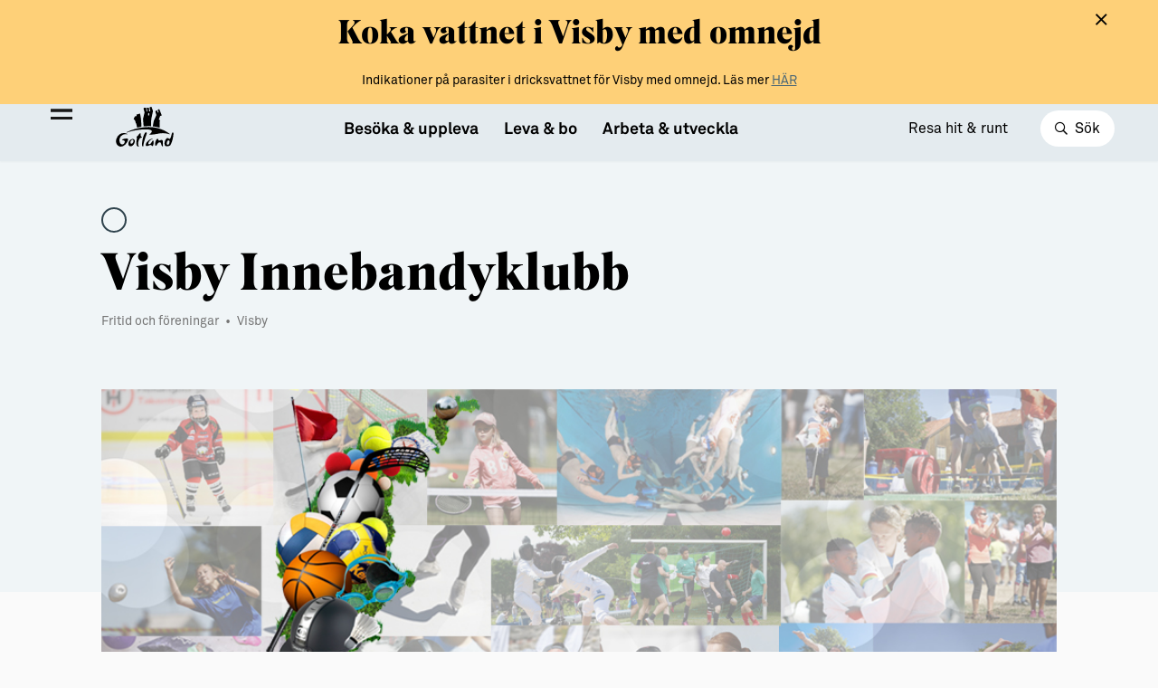

--- FILE ---
content_type: text/html; charset=UTF-8
request_url: https://verktygsladan.gotland.com/companies/visby-innebandyklubb/
body_size: 30284
content:

<!doctype html>
<html class="no-js" lang="sv-SE">
<head>
	<meta charset="utf-8">
	<meta http-equiv="x-ua-compatible" content="ie=edge">
	<meta name="viewport" content="width=device-width, initial-scale=1, maximum-scale=1">
	<meta name="google-site-verification" content="aGVGcf4ulkauh35v5t88mtDXA5z0kHxOPi7DM2VjDJ8"/>
	<link rel="apple-touch-icon" sizes="180x180"
		  href="https://verktygsladan.gotland.com/content/themes/gotland/assets/images/favicons/apple-touch-icon.png">
	<link rel="icon" type="image/png" sizes="32x32"
		  href="https://verktygsladan.gotland.com/content/themes/gotland/assets/images/favicons/favicon-32x32.png">
	<link rel="icon" type="image/png" sizes="16x16"
		  href="https://verktygsladan.gotland.com/content/themes/gotland/assets/images/favicons/favicon-16x16.png">
	<link rel="manifest" href="https://verktygsladan.gotland.com/content/themes/gotland/assets/images/favicons/site.webmanifest">
	<link rel="mask-icon" href="https://verktygsladan.gotland.com/content/themes/gotland/assets/images/favicons/safari-pinned-tab.svg"
		  color="#5bbad5">
	<meta name="msapplication-TileColor" content="#da532c">
	<meta name="theme-color" content="#ffffff">
	<script type="text/javascript">
	window.dataLayer = window.dataLayer || [];

	function gtag() {
		dataLayer.push(arguments);
	}

	gtag("consent", "default", {
		ad_personalization: "denied",
		ad_storage: "denied",
		ad_user_data: "denied",
		analytics_storage: "denied",
		functionality_storage: "denied",
		personalization_storage: "denied",
		security_storage: "granted",
		wait_for_update: 500,
	});
	gtag("set", "ads_data_redaction", true);
	</script>
<script type="text/javascript"
		id="Cookiebot"
		src="https://consent.cookiebot.com/uc.js"
		data-implementation="wp"
		data-cbid="10c50923-b57f-4541-9689-391a79360db0"
							async	></script>
<meta name='robots' content='index, follow, max-image-preview:large, max-snippet:-1, max-video-preview:-1' />

	<!-- This site is optimized with the Yoast SEO Premium plugin v21.3 (Yoast SEO v26.6) - https://yoast.com/wordpress/plugins/seo/ -->
	<title>Visby Innebandyklubb - Gotlands officiella inspirationssida</title>
	<link rel="canonical" href="https://gotland.com/companies/visby-innebandyklubb/" />
	<meta property="og:locale" content="sv_SE" />
	<meta property="og:type" content="article" />
	<meta property="og:title" content="Visby Innebandyklubb" />
	<meta property="og:url" content="https://gotland.com/companies/visby-innebandyklubb/" />
	<meta property="og:site_name" content="Gotlands officiella inspirationssida" />
	<meta property="article:modified_time" content="2022-08-15T09:10:51+00:00" />
	<meta property="og:image" content="https://d13gofjvlwna3m.cloudfront.net/uploads/2022/08/header-if-gotland-135.jpg" />
	<meta property="og:image:width" content="2056" />
	<meta property="og:image:height" content="1160" />
	<meta property="og:image:type" content="image/jpeg" />
	<meta name="twitter:card" content="summary_large_image" />
	<script type="application/ld+json" class="yoast-schema-graph">{"@context":"https://schema.org","@graph":[{"@type":"WebPage","@id":"https://gotland.com/companies/visby-innebandyklubb/","url":"https://gotland.com/companies/visby-innebandyklubb/","name":"Visby Innebandyklubb - Gotlands officiella inspirationssida","isPartOf":{"@id":"https://gotland.com/#website"},"datePublished":"2022-06-13T09:02:33+00:00","dateModified":"2022-08-15T09:10:51+00:00","breadcrumb":{"@id":"https://gotland.com/companies/visby-innebandyklubb/#breadcrumb"},"inLanguage":"sv-SE","potentialAction":[{"@type":"ReadAction","target":["https://gotland.com/companies/visby-innebandyklubb/"]}]},{"@type":"BreadcrumbList","@id":"https://gotland.com/companies/visby-innebandyklubb/#breadcrumb","itemListElement":[{"@type":"ListItem","position":1,"name":"Hem","item":"https://gotland.com/"},{"@type":"ListItem","position":2,"name":"Companies","item":"https://gotland.com/companies/"},{"@type":"ListItem","position":3,"name":"Visby Innebandyklubb"}]},{"@type":"WebSite","@id":"https://gotland.com/#website","url":"https://gotland.com/","name":"Gotlands officiella inspirationssida","description":"Allt du behöver veta om Gotland som plats att besöka, bo, leva &amp; arbeta.","publisher":{"@id":"https://gotland.com/#organization"},"potentialAction":[{"@type":"SearchAction","target":{"@type":"EntryPoint","urlTemplate":"https://gotland.com/?s={search_term_string}"},"query-input":{"@type":"PropertyValueSpecification","valueRequired":true,"valueName":"search_term_string"}}],"inLanguage":"sv-SE"},{"@type":"Organization","@id":"https://gotland.com/#organization","name":"Region Gotland","url":"https://gotland.com/","logo":{"@type":"ImageObject","inLanguage":"sv-SE","@id":"https://gotland.com/#/schema/logo/image/","url":"https://region-gotland.imgix.net/uploads/2021/06/gotland_logo-yellow.png?auto=format%2Ccompress&format=lossless&q=30","contentUrl":"https://region-gotland.imgix.net/uploads/2021/06/gotland_logo-yellow.png?auto=format%2Ccompress&format=lossless&q=30","width":1080,"height":911,"caption":"Region Gotland"},"image":{"@id":"https://gotland.com/#/schema/logo/image/"}}]}</script>
	<!-- / Yoast SEO Premium plugin. -->


<link rel='dns-prefetch' href='//maps.googleapis.com' />
<link rel='dns-prefetch' href='//verktygsladan.gotland.com' />
<link rel='dns-prefetch' href='//d13gofjvlwna3m.cloudfront.net' />
<link rel="alternate" title="oEmbed (JSON)" type="application/json+oembed" href="https://verktygsladan.gotland.com/wp-json/oembed/1.0/embed?url=https%3A%2F%2Fverktygsladan.gotland.com%2Fcompanies%2Fvisby-innebandyklubb%2F" />
<link rel="alternate" title="oEmbed (XML)" type="text/xml+oembed" href="https://verktygsladan.gotland.com/wp-json/oembed/1.0/embed?url=https%3A%2F%2Fverktygsladan.gotland.com%2Fcompanies%2Fvisby-innebandyklubb%2F&#038;format=xml" />
<style id='wp-img-auto-sizes-contain-inline-css' type='text/css'>
img:is([sizes=auto i],[sizes^="auto," i]){contain-intrinsic-size:3000px 1500px}
/*# sourceURL=wp-img-auto-sizes-contain-inline-css */
</style>
<style id='wp-emoji-styles-inline-css' type='text/css'>

	img.wp-smiley, img.emoji {
		display: inline !important;
		border: none !important;
		box-shadow: none !important;
		height: 1em !important;
		width: 1em !important;
		margin: 0 0.07em !important;
		vertical-align: -0.1em !important;
		background: none !important;
		padding: 0 !important;
	}
/*# sourceURL=wp-emoji-styles-inline-css */
</style>
<style id='wp-block-library-inline-css' type='text/css'>
:root{--wp-block-synced-color:#7a00df;--wp-block-synced-color--rgb:122,0,223;--wp-bound-block-color:var(--wp-block-synced-color);--wp-editor-canvas-background:#ddd;--wp-admin-theme-color:#007cba;--wp-admin-theme-color--rgb:0,124,186;--wp-admin-theme-color-darker-10:#006ba1;--wp-admin-theme-color-darker-10--rgb:0,107,160.5;--wp-admin-theme-color-darker-20:#005a87;--wp-admin-theme-color-darker-20--rgb:0,90,135;--wp-admin-border-width-focus:2px}@media (min-resolution:192dpi){:root{--wp-admin-border-width-focus:1.5px}}.wp-element-button{cursor:pointer}:root .has-very-light-gray-background-color{background-color:#eee}:root .has-very-dark-gray-background-color{background-color:#313131}:root .has-very-light-gray-color{color:#eee}:root .has-very-dark-gray-color{color:#313131}:root .has-vivid-green-cyan-to-vivid-cyan-blue-gradient-background{background:linear-gradient(135deg,#00d084,#0693e3)}:root .has-purple-crush-gradient-background{background:linear-gradient(135deg,#34e2e4,#4721fb 50%,#ab1dfe)}:root .has-hazy-dawn-gradient-background{background:linear-gradient(135deg,#faaca8,#dad0ec)}:root .has-subdued-olive-gradient-background{background:linear-gradient(135deg,#fafae1,#67a671)}:root .has-atomic-cream-gradient-background{background:linear-gradient(135deg,#fdd79a,#004a59)}:root .has-nightshade-gradient-background{background:linear-gradient(135deg,#330968,#31cdcf)}:root .has-midnight-gradient-background{background:linear-gradient(135deg,#020381,#2874fc)}:root{--wp--preset--font-size--normal:16px;--wp--preset--font-size--huge:42px}.has-regular-font-size{font-size:1em}.has-larger-font-size{font-size:2.625em}.has-normal-font-size{font-size:var(--wp--preset--font-size--normal)}.has-huge-font-size{font-size:var(--wp--preset--font-size--huge)}.has-text-align-center{text-align:center}.has-text-align-left{text-align:left}.has-text-align-right{text-align:right}.has-fit-text{white-space:nowrap!important}#end-resizable-editor-section{display:none}.aligncenter{clear:both}.items-justified-left{justify-content:flex-start}.items-justified-center{justify-content:center}.items-justified-right{justify-content:flex-end}.items-justified-space-between{justify-content:space-between}.screen-reader-text{border:0;clip-path:inset(50%);height:1px;margin:-1px;overflow:hidden;padding:0;position:absolute;width:1px;word-wrap:normal!important}.screen-reader-text:focus{background-color:#ddd;clip-path:none;color:#444;display:block;font-size:1em;height:auto;left:5px;line-height:normal;padding:15px 23px 14px;text-decoration:none;top:5px;width:auto;z-index:100000}html :where(.has-border-color){border-style:solid}html :where([style*=border-top-color]){border-top-style:solid}html :where([style*=border-right-color]){border-right-style:solid}html :where([style*=border-bottom-color]){border-bottom-style:solid}html :where([style*=border-left-color]){border-left-style:solid}html :where([style*=border-width]){border-style:solid}html :where([style*=border-top-width]){border-top-style:solid}html :where([style*=border-right-width]){border-right-style:solid}html :where([style*=border-bottom-width]){border-bottom-style:solid}html :where([style*=border-left-width]){border-left-style:solid}html :where(img[class*=wp-image-]){height:auto;max-width:100%}:where(figure){margin:0 0 1em}html :where(.is-position-sticky){--wp-admin--admin-bar--position-offset:var(--wp-admin--admin-bar--height,0px)}@media screen and (max-width:600px){html :where(.is-position-sticky){--wp-admin--admin-bar--position-offset:0px}}

/*# sourceURL=wp-block-library-inline-css */
</style><style id='global-styles-inline-css' type='text/css'>
:root{--wp--preset--aspect-ratio--square: 1;--wp--preset--aspect-ratio--4-3: 4/3;--wp--preset--aspect-ratio--3-4: 3/4;--wp--preset--aspect-ratio--3-2: 3/2;--wp--preset--aspect-ratio--2-3: 2/3;--wp--preset--aspect-ratio--16-9: 16/9;--wp--preset--aspect-ratio--9-16: 9/16;--wp--preset--color--black: #000000;--wp--preset--color--cyan-bluish-gray: #abb8c3;--wp--preset--color--white: #ffffff;--wp--preset--color--pale-pink: #f78da7;--wp--preset--color--vivid-red: #cf2e2e;--wp--preset--color--luminous-vivid-orange: #ff6900;--wp--preset--color--luminous-vivid-amber: #fcb900;--wp--preset--color--light-green-cyan: #7bdcb5;--wp--preset--color--vivid-green-cyan: #00d084;--wp--preset--color--pale-cyan-blue: #8ed1fc;--wp--preset--color--vivid-cyan-blue: #0693e3;--wp--preset--color--vivid-purple: #9b51e0;--wp--preset--gradient--vivid-cyan-blue-to-vivid-purple: linear-gradient(135deg,rgb(6,147,227) 0%,rgb(155,81,224) 100%);--wp--preset--gradient--light-green-cyan-to-vivid-green-cyan: linear-gradient(135deg,rgb(122,220,180) 0%,rgb(0,208,130) 100%);--wp--preset--gradient--luminous-vivid-amber-to-luminous-vivid-orange: linear-gradient(135deg,rgb(252,185,0) 0%,rgb(255,105,0) 100%);--wp--preset--gradient--luminous-vivid-orange-to-vivid-red: linear-gradient(135deg,rgb(255,105,0) 0%,rgb(207,46,46) 100%);--wp--preset--gradient--very-light-gray-to-cyan-bluish-gray: linear-gradient(135deg,rgb(238,238,238) 0%,rgb(169,184,195) 100%);--wp--preset--gradient--cool-to-warm-spectrum: linear-gradient(135deg,rgb(74,234,220) 0%,rgb(151,120,209) 20%,rgb(207,42,186) 40%,rgb(238,44,130) 60%,rgb(251,105,98) 80%,rgb(254,248,76) 100%);--wp--preset--gradient--blush-light-purple: linear-gradient(135deg,rgb(255,206,236) 0%,rgb(152,150,240) 100%);--wp--preset--gradient--blush-bordeaux: linear-gradient(135deg,rgb(254,205,165) 0%,rgb(254,45,45) 50%,rgb(107,0,62) 100%);--wp--preset--gradient--luminous-dusk: linear-gradient(135deg,rgb(255,203,112) 0%,rgb(199,81,192) 50%,rgb(65,88,208) 100%);--wp--preset--gradient--pale-ocean: linear-gradient(135deg,rgb(255,245,203) 0%,rgb(182,227,212) 50%,rgb(51,167,181) 100%);--wp--preset--gradient--electric-grass: linear-gradient(135deg,rgb(202,248,128) 0%,rgb(113,206,126) 100%);--wp--preset--gradient--midnight: linear-gradient(135deg,rgb(2,3,129) 0%,rgb(40,116,252) 100%);--wp--preset--font-size--small: 13px;--wp--preset--font-size--medium: 20px;--wp--preset--font-size--large: 36px;--wp--preset--font-size--x-large: 42px;--wp--preset--spacing--20: 0.44rem;--wp--preset--spacing--30: 0.67rem;--wp--preset--spacing--40: 1rem;--wp--preset--spacing--50: 1.5rem;--wp--preset--spacing--60: 2.25rem;--wp--preset--spacing--70: 3.38rem;--wp--preset--spacing--80: 5.06rem;--wp--preset--shadow--natural: 6px 6px 9px rgba(0, 0, 0, 0.2);--wp--preset--shadow--deep: 12px 12px 50px rgba(0, 0, 0, 0.4);--wp--preset--shadow--sharp: 6px 6px 0px rgba(0, 0, 0, 0.2);--wp--preset--shadow--outlined: 6px 6px 0px -3px rgb(255, 255, 255), 6px 6px rgb(0, 0, 0);--wp--preset--shadow--crisp: 6px 6px 0px rgb(0, 0, 0);}:where(.is-layout-flex){gap: 0.5em;}:where(.is-layout-grid){gap: 0.5em;}body .is-layout-flex{display: flex;}.is-layout-flex{flex-wrap: wrap;align-items: center;}.is-layout-flex > :is(*, div){margin: 0;}body .is-layout-grid{display: grid;}.is-layout-grid > :is(*, div){margin: 0;}:where(.wp-block-columns.is-layout-flex){gap: 2em;}:where(.wp-block-columns.is-layout-grid){gap: 2em;}:where(.wp-block-post-template.is-layout-flex){gap: 1.25em;}:where(.wp-block-post-template.is-layout-grid){gap: 1.25em;}.has-black-color{color: var(--wp--preset--color--black) !important;}.has-cyan-bluish-gray-color{color: var(--wp--preset--color--cyan-bluish-gray) !important;}.has-white-color{color: var(--wp--preset--color--white) !important;}.has-pale-pink-color{color: var(--wp--preset--color--pale-pink) !important;}.has-vivid-red-color{color: var(--wp--preset--color--vivid-red) !important;}.has-luminous-vivid-orange-color{color: var(--wp--preset--color--luminous-vivid-orange) !important;}.has-luminous-vivid-amber-color{color: var(--wp--preset--color--luminous-vivid-amber) !important;}.has-light-green-cyan-color{color: var(--wp--preset--color--light-green-cyan) !important;}.has-vivid-green-cyan-color{color: var(--wp--preset--color--vivid-green-cyan) !important;}.has-pale-cyan-blue-color{color: var(--wp--preset--color--pale-cyan-blue) !important;}.has-vivid-cyan-blue-color{color: var(--wp--preset--color--vivid-cyan-blue) !important;}.has-vivid-purple-color{color: var(--wp--preset--color--vivid-purple) !important;}.has-black-background-color{background-color: var(--wp--preset--color--black) !important;}.has-cyan-bluish-gray-background-color{background-color: var(--wp--preset--color--cyan-bluish-gray) !important;}.has-white-background-color{background-color: var(--wp--preset--color--white) !important;}.has-pale-pink-background-color{background-color: var(--wp--preset--color--pale-pink) !important;}.has-vivid-red-background-color{background-color: var(--wp--preset--color--vivid-red) !important;}.has-luminous-vivid-orange-background-color{background-color: var(--wp--preset--color--luminous-vivid-orange) !important;}.has-luminous-vivid-amber-background-color{background-color: var(--wp--preset--color--luminous-vivid-amber) !important;}.has-light-green-cyan-background-color{background-color: var(--wp--preset--color--light-green-cyan) !important;}.has-vivid-green-cyan-background-color{background-color: var(--wp--preset--color--vivid-green-cyan) !important;}.has-pale-cyan-blue-background-color{background-color: var(--wp--preset--color--pale-cyan-blue) !important;}.has-vivid-cyan-blue-background-color{background-color: var(--wp--preset--color--vivid-cyan-blue) !important;}.has-vivid-purple-background-color{background-color: var(--wp--preset--color--vivid-purple) !important;}.has-black-border-color{border-color: var(--wp--preset--color--black) !important;}.has-cyan-bluish-gray-border-color{border-color: var(--wp--preset--color--cyan-bluish-gray) !important;}.has-white-border-color{border-color: var(--wp--preset--color--white) !important;}.has-pale-pink-border-color{border-color: var(--wp--preset--color--pale-pink) !important;}.has-vivid-red-border-color{border-color: var(--wp--preset--color--vivid-red) !important;}.has-luminous-vivid-orange-border-color{border-color: var(--wp--preset--color--luminous-vivid-orange) !important;}.has-luminous-vivid-amber-border-color{border-color: var(--wp--preset--color--luminous-vivid-amber) !important;}.has-light-green-cyan-border-color{border-color: var(--wp--preset--color--light-green-cyan) !important;}.has-vivid-green-cyan-border-color{border-color: var(--wp--preset--color--vivid-green-cyan) !important;}.has-pale-cyan-blue-border-color{border-color: var(--wp--preset--color--pale-cyan-blue) !important;}.has-vivid-cyan-blue-border-color{border-color: var(--wp--preset--color--vivid-cyan-blue) !important;}.has-vivid-purple-border-color{border-color: var(--wp--preset--color--vivid-purple) !important;}.has-vivid-cyan-blue-to-vivid-purple-gradient-background{background: var(--wp--preset--gradient--vivid-cyan-blue-to-vivid-purple) !important;}.has-light-green-cyan-to-vivid-green-cyan-gradient-background{background: var(--wp--preset--gradient--light-green-cyan-to-vivid-green-cyan) !important;}.has-luminous-vivid-amber-to-luminous-vivid-orange-gradient-background{background: var(--wp--preset--gradient--luminous-vivid-amber-to-luminous-vivid-orange) !important;}.has-luminous-vivid-orange-to-vivid-red-gradient-background{background: var(--wp--preset--gradient--luminous-vivid-orange-to-vivid-red) !important;}.has-very-light-gray-to-cyan-bluish-gray-gradient-background{background: var(--wp--preset--gradient--very-light-gray-to-cyan-bluish-gray) !important;}.has-cool-to-warm-spectrum-gradient-background{background: var(--wp--preset--gradient--cool-to-warm-spectrum) !important;}.has-blush-light-purple-gradient-background{background: var(--wp--preset--gradient--blush-light-purple) !important;}.has-blush-bordeaux-gradient-background{background: var(--wp--preset--gradient--blush-bordeaux) !important;}.has-luminous-dusk-gradient-background{background: var(--wp--preset--gradient--luminous-dusk) !important;}.has-pale-ocean-gradient-background{background: var(--wp--preset--gradient--pale-ocean) !important;}.has-electric-grass-gradient-background{background: var(--wp--preset--gradient--electric-grass) !important;}.has-midnight-gradient-background{background: var(--wp--preset--gradient--midnight) !important;}.has-small-font-size{font-size: var(--wp--preset--font-size--small) !important;}.has-medium-font-size{font-size: var(--wp--preset--font-size--medium) !important;}.has-large-font-size{font-size: var(--wp--preset--font-size--large) !important;}.has-x-large-font-size{font-size: var(--wp--preset--font-size--x-large) !important;}
/*# sourceURL=global-styles-inline-css */
</style>

<style id='classic-theme-styles-inline-css' type='text/css'>
/*! This file is auto-generated */
.wp-block-button__link{color:#fff;background-color:#32373c;border-radius:9999px;box-shadow:none;text-decoration:none;padding:calc(.667em + 2px) calc(1.333em + 2px);font-size:1.125em}.wp-block-file__button{background:#32373c;color:#fff;text-decoration:none}
/*# sourceURL=/wp-includes/css/classic-themes.min.css */
</style>
<link rel='stylesheet' id='sage_css-css' href='https://verktygsladan.gotland.com/content/themes/gotland/dist/styles/main.css?ver=1.0.67' type='text/css' media='all' />
<script type="text/javascript" src="https://verktygsladan.gotland.com/wp/wp-includes/js/jquery/jquery.min.js?ver=3.7.1" id="jquery-core-js"></script>
<script type="text/javascript" src="https://verktygsladan.gotland.com/wp/wp-includes/js/jquery/jquery-migrate.min.js?ver=3.4.1" id="jquery-migrate-js"></script>
<link rel="https://api.w.org/" href="https://verktygsladan.gotland.com/wp-json/" /><link rel="EditURI" type="application/rsd+xml" title="RSD" href="https://verktygsladan.gotland.com/wp/xmlrpc.php?rsd" />
<meta name="generator" content="WordPress 6.9" />
<link rel='shortlink' href='https://verktygsladan.gotland.com/?p=21172' />
			<script>
			var waitForTrackerCount = 0;

			function matomoWaitForTracker() {
				if (typeof _paq === 'undefined' || typeof Cookiebot === 'undefined') {
					if (waitForTrackerCount < 40) {
						setTimeout(matomoWaitForTracker, 250);
						waitForTrackerCount++;
						return;
					}
				} else {
					window.addEventListener('CookiebotOnAccept', function(e) {
						consentSet();
					});
					window.addEventListener('CookiebotOnDecline', function(e) {
						consentSet();
					});
				}
			}

			function consentSet() {
				if (Cookiebot.consent.statistics) {
					_paq.push(['setCookieConsentGiven']);
					_paq.push(['setConsentGiven']);
				} else {
					_paq.push(['forgetCookieConsentGiven']);
					_paq.push(['forgetConsentGiven']);
				}
			}

			document.addEventListener('DOMContentLoaded', matomoWaitForTracker());
		</script>
		<script>
			var _paq = window._paq = window._paq || [];
			/* tracker methods like "setCustomDimension" should be called before "trackPageView" */
			_paq.push(['trackPageView']);
			_paq.push(['enableLinkTracking']);
			(function() {
				var u = 'https://gotland.matomo.cloud/';
				_paq.push(['requireConsent']);
				_paq.push(['setTrackerUrl', u + 'matomo.php']);
				_paq.push(['setSiteId', '6']);
				var d = document, g = d.createElement('script'), s = d.getElementsByTagName('script')[0];
				g.type = 'text/javascript';
				g.async = true;
				g.src = '//cdn.matomo.cloud/gotland.matomo.cloud/matomo.js';
				s.parentNode.insertBefore(g, s);
			})();
		</script>


		<script src="//cdn1.readspeaker.com/script/12089/webReader/webReader.js?pids=wr" type="text/javascript"
			id="rs_req_Init"></script>
</head>

<body class="wp-singular companies-template-default single single-companies postid-21172 wp-theme-gotland visby-innebandyklubb">

	<!--[if lt IE 9]>
	<div class="alert alert-warning">
		You are using an <strong>outdated</strong> browser. Please <a href="http://browsehappy.com/">upgrade your browser</a> to improve your experience.	</div>
	<![endif]-->

<div class="site-wide-message fixed w-full bg-yellow-700 py-12 z-45 hidden bottom-0 md:bottom-auto md:top-0">
  <div class="container text-center wysiwyg wysiwyg--sm px-32 sm:px-56">
    <h3 class="font-heading-2">Koka vattnet i Visby med omnejd</h3>
<p class="font-normal">Indikationer på parasiter i dricksvattnet för Visby med omnejd. Läs mer <a href="https://gotland.se/arkiv/krismeddelanden/2025-12-17-kokrekommendation-i-visby-med-omnejd">HÄR</a></p>
  </div>
  <div class="js-close-site-wide-message cursor-pointer"><i class="fal fa-times absolute top-12 right-16 sm:right-56 text-lg"></i></div>
</div><script type="application/javascript">
    window.hvmrcdICJl = {"label":"Popul\u00e4ra s\u00f6kningar ","links":[{"link":{"title":"Bes\u00f6ka & uppleva","url":"https:\/\/gotland.com\/besoka-uppleva\/","target":""}},{"link":{"title":"Mat & dryck","url":"https:\/\/gotland.com\/besoka-uppleva\/mat-dryck\/","target":""}},{"link":{"title":"Leva & bo","url":"https:\/\/gotland.com\/leva-bo\/","target":""}},{"link":{"title":"Kultur & n\u00f6je","url":"https:\/\/gotland.com\/besoka-uppleva\/kultur-noje\/","target":""}}]}</script>
<div class="header">
	<div class="header-meta">
		<div class="container sm:px-32 lg:px-48">
			<div id="readspeaker_button1" class="rs_skip rs_preserve rs_href inline-block">
				<a class="text-white" href="//app-eu.readspeaker.com/cgi-bin/rsent?customerid=12089&amp;lang=sv_se&amp;voice=Alice&amp;readclass=site-content&amp;url=http%3A%2F%2Fgotland.com%2Fcompanies%2Fvisby-innebandyklubb%2F" onclick="readpage(this.href, 'readspeaker'); return false;">
					<i class="far fa-eye mr-6"></i>
					Tillgänglighet
				</a>
			</div>
			<div class="btn-translate text-white cursor-pointer"><i class="far fa-globe mr-6"></i><div class="gtranslate_wrapper" id="gt-wrapper-64272695"></div></div>
		</div>
	</div>
	<div class="header-primary">
		<div class="container sm:px-32 lg:px-48">
			<div class="flex items-center justify-between py-12 sm:py-12">
				<a href="https://verktygsladan.gotland.com/" class="logo w-48 h-36 sm:h-48 ml-48 sm:ml-64 lg:ml-80 relative z-40 sm:w-64 inline-block align-middle lg:z-0"></a>
				<div class="nav static hidden lg:block">
					<div class="menu-main-container"><ul id="menu-main" class="header-top-nav"><li class=' menu-item menu-item-type-custom menu-item-object-custom menu-item-has-children'><div class="js-open-menu cursor-pointer" data-id="8934">Besöka & uppleva</div></li>
<li class=' menu-item menu-item-type-custom menu-item-object-custom menu-item-has-children'><div class="js-open-menu cursor-pointer" data-id="8935">Leva & bo</div></li>
<li class=' menu-item menu-item-type-custom menu-item-object-custom menu-item-has-children'><div class="js-open-menu cursor-pointer" data-id="8936">Arbeta & utveckla</div></li>
</ul></div>
				</div>
				<ul>
											<li class="inline-block align-middle mr-32 hidden sm:inline-block"><a href="https://gotland.com/resa-hit-runt/">Resa hit & runt</a></li>
										<li class="inline-block align-middle">
						<button class="js-open-search bg-white rounded-full text-sm px-12 py-6 sm:px-16 sm:text-base sm:py-8">
							<i class="w-12 far fa-search text-sm mr-4 sm:mr-6"></i>
							<span>Sök</span>
						</button>
					</li>
				</ul>
			</div>
		</div>
	</div>
	<div class="menu-bars js-toggle-nav inline-block mr-24 fixed z-40 lg:z-20 sm:mr-32 md:mr-48 align-middle top-24 sm:top-28 lg:top-84">
		<span></span>
		<span></span>
		<span></span>
		<span></span>
	</div>

	<div class="nav-side" id="nav-side-menu">
		<div class="relative h-full ">
			<div class="bg-kalk-100 pl-48 py-12 sm:py-24 hidden sm:block">
				<i class="js-toggle-nav fal fa-times mr-24 text-xl align-middle cursor-pointer opacity-0 pointer-events-none lg:opacity-100 lg:pointer-events-auto"></i>
				<a href="/" class="logo w-48 sm:w-64 inline-block align-middle hidden lg:inline-block">
					<img src="https://verktygsladan.gotland.com/content/themes/gotland/dist/images/logo-rg-black.svg" class="w-full" alt="Region Gotland logga">
				</a>
			</div>
			<div class="nav-side-container px-24 overflow-hidden relative overflow-y-auto lg:pl-48 sm:pt-24">
				<div class="pt-20">
					<div class="menu-main-container"><ul id="menu-main-1" class="nav-side-main"><li class=' menu-item menu-item-type-custom menu-item-object-custom menu-item-has-children' data-id='8934'><div class="js-open-sub-menu cursor-pointer">Besöka & uppleva</div><div class="sub-menu-container"><div class="text-lg font-bold mb-20">
      <i class="far fa-arrow-left js-close-sub-menu text-lg mr-20 cursor-pointer"></i>
      <a class="hover:underline" href="https://gotland.com/besoka-uppleva/">Besöka & uppleva</a></div>
<ul class="sub-menu">
<li class=' menu-item menu-item-type-post_type menu-item-object-page' data-id='15604'><a href="https://verktygsladan.gotland.com/besoka-uppleva/alla-evenemang/">Evenemang</a></li>
<li class=' menu-item menu-item-type-post_type menu-item-object-page' data-id='36602'><a href="https://verktygsladan.gotland.com/resa-hit-runt/">Resa hit &#038; runt</a></li>
<li class=' menu-item menu-item-type-post_type menu-item-object-page' data-id='12609'><a href="https://verktygsladan.gotland.com/besoka-uppleva/kultur-noje/">Kultur &#038; nöje</a></li>
<li class=' menu-item menu-item-type-post_type menu-item-object-page' data-id='12603'><a href="https://verktygsladan.gotland.com/besoka-uppleva/friluftsliv-natur/">Friluftsliv &#038; natur</a></li>
<li class=' menu-item menu-item-type-post_type menu-item-object-page' data-id='12610'><a href="https://verktygsladan.gotland.com/besoka-uppleva/mat-dryck/">Mat &#038; dryck</a></li>
<li class=' menu-item menu-item-type-post_type menu-item-object-page' data-id='12604'><a href="https://verktygsladan.gotland.com/besoka-uppleva/hitta-boende/">Hitta boende</a></li>
<li class=' menu-item menu-item-type-post_type menu-item-object-page' data-id='12605'><a href="https://verktygsladan.gotland.com/besoka-uppleva/konst-form/">Konst &#038; form</a></li>
<li class=' menu-item menu-item-type-post_type menu-item-object-page' data-id='19044'><a href="https://verktygsladan.gotland.com/guider-gotland/">Guider (Gotland på egen hand)</a></li>
<li class=' menu-item menu-item-type-post_type menu-item-object-page' data-id='19493'><a href="https://verktygsladan.gotland.com/besoka-uppleva/alla-aktiviteter-sida/">Aktiviteter</a></li>
<li class=' menu-item menu-item-type-post_type menu-item-object-page' data-id='50343'><a href="https://verktygsladan.gotland.com/sustainableplejs/">Sustainable Plejs</a></li>
<li class=' menu-item menu-item-type-post_type menu-item-object-page' data-id='12612'><a href="https://verktygsladan.gotland.com/besoka-uppleva/moten-kongresser/">Möten &#038; kongresser</a></li>
<li class=' menu-item menu-item-type-post_type menu-item-object-page' data-id='52182'><a href="https://verktygsladan.gotland.com/hansestaden/">Hansestaden världsarv</a></li>
<li class=' menu-item menu-item-type-post_type menu-item-object-page' data-id='61687'><a href="https://verktygsladan.gotland.com/gotlands-kulturarv/">Gotlands kulturarv</a></li>
<li class=' menu-item menu-item-type-post_type menu-item-object-page' data-id='21179'><a href="https://verktygsladan.gotland.com/almedalsveckan/">Almedalsveckan</a></li>
<li class=' menu-item menu-item-type-post_type menu-item-object-page' data-id='21180'><a href="https://verktygsladan.gotland.com/medeltidsveckan/">Medeltidsveckan</a></li>
<li class=' menu-item menu-item-type-post_type menu-item-object-page' data-id='34868'><a href="https://verktygsladan.gotland.com/visby-centrum/">Visby Centrum</a></li>
</ul>
</li>
<li class=' menu-item menu-item-type-custom menu-item-object-custom menu-item-has-children' data-id='8935'><div class="js-open-sub-menu cursor-pointer">Leva & bo</div><div class="sub-menu-container"><div class="text-lg font-bold mb-20">
      <i class="far fa-arrow-left js-close-sub-menu text-lg mr-20 cursor-pointer"></i>
      <a class="hover:underline" href="https://gotland.com/leva-bo/">Leva & bo</a></div>
<ul class="sub-menu">
<li class=' menu-item menu-item-type-post_type menu-item-object-page' data-id='12599'><a href="https://verktygsladan.gotland.com/leva-bo/flytta-hit/">Flytta hit</a></li>
<li class=' menu-item menu-item-type-post_type menu-item-object-page' data-id='65265'><a href="https://verktygsladan.gotland.com/leva-bo/hyra-bostad/">Hyra bostad</a></li>
<li class=' menu-item menu-item-type-post_type menu-item-object-page' data-id='65264'><a href="https://verktygsladan.gotland.com/leva-bo/kopa-bostad/">Köpa bostad</a></li>
<li class=' menu-item menu-item-type-post_type menu-item-object-page' data-id='65266'><a href="https://verktygsladan.gotland.com/leva-bo/bygga-hus/">Bygga hus</a></li>
<li class=' menu-item menu-item-type-post_type menu-item-object-page' data-id='12601'><a href="https://verktygsladan.gotland.com/leva-bo/fritid-och-foreningsliv/">Fritid och föreningsliv</a></li>
</ul>
</li>
<li class=' menu-item menu-item-type-custom menu-item-object-custom menu-item-has-children' data-id='8936'><div class="js-open-sub-menu cursor-pointer">Arbeta & utveckla</div><div class="sub-menu-container"><div class="text-lg font-bold mb-20">
      <i class="far fa-arrow-left js-close-sub-menu text-lg mr-20 cursor-pointer"></i>
      <a class="hover:underline" href="https://gotland.com/arbeta-utveckla/">Arbeta & utveckla</a></div>
<ul class="sub-menu">
<li class=' menu-item menu-item-type-post_type menu-item-object-page' data-id='17021'><a href="https://verktygsladan.gotland.com/arbeta-utveckla/jobb/">Jobb</a></li>
<li class=' menu-item menu-item-type-post_type menu-item-object-page' data-id='12596'><a href="https://verktygsladan.gotland.com/arbeta-utveckla/distansarbete-fran-gotland/">Distansarbete från Gotland</a></li>
<li class=' menu-item menu-item-type-post_type menu-item-object-page' data-id='12597'><a href="https://verktygsladan.gotland.com/arbeta-utveckla/stod-till-foretag/">Stöd till företag</a></li>
<li class=' menu-item menu-item-type-post_type menu-item-object-page' data-id='12598'><a href="https://verktygsladan.gotland.com/arbeta-utveckla/studier-larande/">Studier &#038; lärande</a></li>
</ul>
</li>
</ul></div>				</div>

				<div class="menu-sub-menu-container"><ul id="menu-sub-menu" class="nav-side-sm"><li id="menu-item-11363" class="menu-item menu-item-type-post_type menu-item-object-page menu-item-11363"><a href="https://verktygsladan.gotland.com/resa-hit-runt/">Resa hit &#038; runt</a></li>
<li id="menu-item-12613" class="menu-item menu-item-type-post_type menu-item-object-page menu-item-12613"><a href="https://verktygsladan.gotland.com/besoka-uppleva/oppet-gotland/">Appen Öppet Gotland</a></li>
<li id="menu-item-11364" class="menu-item menu-item-type-post_type menu-item-object-page menu-item-11364"><a href="https://verktygsladan.gotland.com/gotlands-varumarkesplattform/">Gotlands varumärkesplattform</a></li>
<li id="menu-item-48068" class="menu-item menu-item-type-post_type menu-item-object-page menu-item-48068"><a href="https://verktygsladan.gotland.com/om-gotland-com/">Om Gotland.com</a></li>
</ul></div>
			</div>
			<div class="bg-gray-200 px-24 py-20 w-full">
				<a href="https://verktygsladan.gotland.com/verktygslada/" class="btn btn--yellow btn--sm w-full block text-center mb-24">Gå till Gotlands verktygslåda</a>
				<div class="pl-16">
					<button class="block mb-16 text-sm"><i class="far fa-globe mr-8"></i><div class="gtranslate_wrapper" id="gt-wrapper-35449212"></div></button>
					<div class="rs_skip rs_preserve rs_href">
            <a class="block text-sm js-toggle-nav" href="//app-eu.readspeaker.com/cgi-bin/rsent?customerid=12089&amp;lang=sv_se&amp;voice=Alice&amp;readclass=site-content&amp;url=http%3A%2F%2Fgotland.com%2Fcompanies%2Fvisby-innebandyklubb%2F" onclick="readpage(this.href, 'readspeaker'); return false;">
              <i class="far fa-eye mr-8"></i>
              Tillgänglighet
            </a>
          </div>
				</div>
			</div>
		</div>
	</div>
	<div class="nav-backdrop"></div>
    <div id="side-filter">
        <side-filter></side-filter>
    </div>
	<div id="search-live" class="search-header fixed bg-kalk-50 top-0 left-0 w-full h-full z-40 overflow-auto hidden">
		<Search :datakey="'hvmrcdICJl'"></Search>
	</div>
</div>

	<div class="site-content " role="document">
		<div id="readspeaker" class="rs_preserve rs_skip rs_addtools rs_splitbutton rs_exp rs_fohm rs_fohmhidden rs_fohmstart">
    <button type="button" class="rsbtn_tooltoggle" title="Open/close toolbar" style="display: none" aria-expanded="false" data-rs-container="readspeaker" data-rsevent-id="rs_939935" accesskey="1">
        <i class="rsicn rsicn-arrow-down" aria-hidden="true"></i>
        <span class="rsbtn_btnlabel" style="width: 0px; height: 0px;">webReader toolbar</span>
    </button>
</div>
		
<!-- Top section -->
<div class="bg-kalk-50 overflow-visible relative py-32 sm:py-56">
    <div class="container">
        <div class="mt-16 relative z-10 lg:px-56">
            <!-- Intro -->
            <div class="rounded-full h-28 w-28 relative border-2 border-kalk-900 mb-12">
                <i class="far fa-home-heart text-sm absolute top-1/2 left-1/2 transform -translate-x-1/2 -translate-y-1/2"></i>
            </div>

            <h1 class="mb-16 notranslate">Visby Innebandyklubb</h1>
            <div class="text-sm text-gray-600 mb-32">
                <span>Fritid och föreningar</span>
                <i class="mx-4 not-italic">•</i>
                <span>Visby</span>
            </div>
        </div>
    </div>
</div>
<div class="relative overflow-visible pb-56">
    <div class="container">
                    <div class="absolute bg-kalk-50 top-0 h-224 w-full left-0"></div>
        
        
            <!-- Image -->
            <div class="-mt-24 lg:px-56">
                <img src="https://d13gofjvlwna3m.cloudfront.net/uploads/2022/08/header-if-gotland-135.jpg"
                     class="relative aspect-16-9 w-full object-cover" alt="Verksamhetsbild omslag"/>
            </div>

        
        <div class="flex flex-wrap mt-40 md:mt-56 lg:px-56 md:flex-nowrap">
            <div class="w-full md:pr-56 lg:pr-128">

                <!-- Tags -->
                                    <div class="mb-40">
                                                    <div class="rounded-full py-4 px-12 text-gray-700 inline-block mr-8 text-sm leading-xs border border-gray-300 mb-8">
                                Folkhälsa                            </div>
                                                    <div class="rounded-full py-4 px-12 text-gray-700 inline-block mr-8 text-sm leading-xs border border-gray-300 mb-8">
                                Förening                            </div>
                                                    <div class="rounded-full py-4 px-12 text-gray-700 inline-block mr-8 text-sm leading-xs border border-gray-300 mb-8">
                                Hälsa                            </div>
                                                    <div class="rounded-full py-4 px-12 text-gray-700 inline-block mr-8 text-sm leading-xs border border-gray-300 mb-8">
                                Idrott                            </div>
                                            </div>
                
                <div class="text-md leading-md sm:text-lg sm:leading-lg mb-32 lg:mb-40">Visby IBK ska vara en ledande innebandyförening och en positiv kraft i samhället. Att vi skapar miljöer som gör att alla får intresse för och möjlighet till ett livslångt idrottande är idrottens viktigaste uppgift. Välkommen till en av de roligaste världar som finns – innebandyns!
</div>
                <div class="wysiwyg wysiwyg--toolbox mb-24 md:mb-56">
                                    </div>
            </div>

            <!-- Sidebar -->
            <div class="flex-shrink-0 w-full h-fit-content md:w-272">
                <div class="md:border border-kalk-200 md:border-b-0 pt-40 mb-40">
                                            <p class="mx-auto px-24 mb-32 text-center">Visby Innebandyklubb</p>
                                        <div class="accordion cursor-pointer border-b border-gray-500 md:p-32 md:pt-0 md:border-kalk-200">
                                                    <div class="accordion__toggle py-16 md:py-24 flex items-center text-gray-800 justify-between md:hidden">
                                <a https://www.google.com/maps/dir/?api=1&destination_place_id=ChIJu2Msl7So90YRf7Czdc8D5CQ&destination=Visby Innebandyklubb                                        class="font-sans mb-0 inline-block text-md font-bold pr-32">Kontakt &
                                    öppettider</a>
                                <div class="relative h-24">
                                    <i class="fal fa-plus text-lg sm:text-xl text-black inline-block absolute right-0 top-0"></i>
                                    <i class="fal fa-minus text-lg sm:text-xl text-black inline-block absolute right-0 top-0"></i>
                                </div>
                            </div>
                                                <div class="hidden accordion__content pb-24 sm:pb-32 md:block md:pb-0">
                                                            <div class="flex text-sm mb-8">
                                    <i class="far fa-map-marker w-28 pt-4 flex-shrink-0"></i>
                                    <div class="max-w-full truncate">
                                        <span class="block">Visborgsallén 34</span>
                                                                                                                            <a target="_blank" href="https://www.google.com/maps/dir/?api=1&destination_place_id=ChIJu2Msl7So90YRf7Czdc8D5CQ&destination=Visby Innebandyklubb"
                                               class="underline text-kalk-700">Vägbeskrivning</a>
                                                                            </div>
                                </div>
                                                                                        <div class="flex text-sm mb-8">
                                    <i class="far fa-mobile w-28 pt-4 flex-shrink-0"></i>
                                    <div class="max-w-full truncate">
                                        <span>0498-27 98 56 </span>
                                    </div>
                                </div>
                                                                                        <div class="flex text-sm mb-8">
                                    <i class="far fa-envelope w-28 pt-4 flex-shrink-0"></i>
                                    <div class="max-w-full truncate">
                                        <a href=""
                                           class="underline text-kalk-700">kansli@visbyibk.se</a>
                                    </div>
                                </div>
                                                                                        <div class="flex text-sm mb-8">
                                    <i class="far fa-comment-alt w-28 pt-4 flex-shrink-0"></i>
                                    <div class="max-w-full truncate">
                                        <a href="https://www.visbyibk.com/"
                                           class="underline text-kalk-700"
                                           target="_blank">www.visbyibk.com/</a>
                                    </div>
                                </div>
                                                                                </div>
                    </div>
                                    </div>
            </div>
        </div>
        <div class="lg:px-56 share-button-holder">
            <button class="js-show-share-modal btn btn--yellow btn--sm mb-24 md:mb-16 text-sm mr-12"><i
                        class="far fa-share mr-6"></i>Dela
            </button>
        </div>
    </div>
</div>


<div class="section bg-kalk-900">
  <div class="container swiper-default-block">
    <div class="flex justify-between mb-24 sm:mb-32">
              <h4 class="text-white">Du kanske också är intresserad av:</h4>
            <div class="hidden swiper-nav md:block ml-auto">
        <div class="mr-12 swiper-nav__button swiper-prev"><i class="mr-2 fas fa-chevron-left"></i></div>
        <div class="swiper-nav__button swiper-next"><i class="ml-2 fas fa-chevron-right"></i></div>
      </div>
    </div>

    <div class="pr-32 -mx-24 sm:-mx-56 lg:mx-0 sm:pr-72 lg:pr-0 swiper-container swiper-default md:overflow-visible">
      <div class="px-24 sm:px-56 swiper-wrapper lg:px-0">
        <div class="w-11/12 mr-16 sm:w-2/5 md:w-1/3 swiper-slide sm:mr-24 md:mr-0 md:pr-24 h-auto">
    <a href="https://verktygsladan.gotland.com/companies/ta-hand-om-klubban-spela-som-ett-proffs/" class="card h-full bg-white bg-white rounded-default">
                    <img src="https://d13gofjvlwna3m.cloudfront.net/uploads/2025/10/cropped-1760717313660.png" class="block object-cover w-full rounded-t-default h-156 md:h-164" alt="Aktivitetsbild"  />
                <div class="relative w-full p-24">
            <div class="flex justify-between mb-12">
                <div class="pr-16">
                                            <i class="block mb-6 far fa-home-heart text-lg"></i>
                                        <h4 class="block mb-6 font-sans font-bold text-gray-800 text-lg leading-md">Ta hand om klubban - Spela som ett proffs</h4>
                    <div class="text-xs text-gray-600">
                                                <span>Fritid och föreningar</span>
                    </div>
                </div>
            </div>
            <p class="text-sm md:text-base">📅 Save the date!
🏑 Ta hand om klubban – spela som ett proffs!
🗓 Torsdag 30 oktober
🕐 13.30–15.30
📍 Fritidsbanken Visby
💚 Gratis • ☕ Lätt fika • 🙌 Alla välkomna</p>
        </div>
    </a>
</div><div class="w-11/12 mr-16 sm:w-2/5 md:w-1/3 swiper-slide sm:mr-24 md:mr-0 md:pr-24 h-auto">
    <a href="https://verktygsladan.gotland.com/companies/hike-gotland/" class="card h-full bg-white bg-white rounded-default">
                    <img src="https://d13gofjvlwna3m.cloudfront.net/uploads/2025/03/studenter-1.jpeg" class="block object-cover w-full rounded-t-default h-156 md:h-164" alt="Aktivitetsbild"  />
                <div class="relative w-full p-24">
            <div class="flex justify-between mb-12">
                <div class="pr-16">
                                            <i class="block mb-6 far fa-hiking text-lg"></i>
                                        <h4 class="block mb-6 font-sans font-bold text-gray-800 text-lg leading-md">Hike Gotland</h4>
                    <div class="text-xs text-gray-600">
                                                <span>Vandra och springa</span>
                    </div>
                </div>
            </div>
            <p class="text-sm md:text-base">Häng med och vandra på Gotland med Hike Gotland. Evenemanget är till för dig som är student på Uppsala universitet, oavsett vem du är, nybörjare eller erfaren.
Come join hiking on Gotland with Hike Gotland. The event is all student at Uppsala University, regardless of who you are, beginner or expert</p>
        </div>
    </a>
</div><div class="w-11/12 mr-16 sm:w-2/5 md:w-1/3 swiper-slide sm:mr-24 md:mr-0 md:pr-24 h-auto">
    <a href="https://verktygsladan.gotland.com/companies/rone-gymnastik-o-idrottsklubb/" class="card h-full bg-white bg-white rounded-default">
                    <img src="https://d13gofjvlwna3m.cloudfront.net/uploads/2022/08/header-if-gotland-39.jpg" class="block object-cover w-full rounded-t-default h-156 md:h-164" alt="Aktivitetsbild"  />
                <div class="relative w-full p-24">
            <div class="flex justify-between mb-12">
                <div class="pr-16">
                                            <i class="block mb-6 far fa-home-heart text-lg"></i>
                                        <h4 class="block mb-6 font-sans font-bold text-gray-800 text-lg leading-md">Rone Gymnastik o Idrottsklubb</h4>
                    <div class="text-xs text-gray-600">
                                                <span>Fritid och föreningar</span>
                    </div>
                </div>
            </div>
            <p class="text-sm md:text-base">Välkommen till Rone Gymnastik o Idrottsklubb!
Arrangerar kubb-VM varje år.</p>
        </div>
    </a>
</div><div class="w-11/12 mr-16 sm:w-2/5 md:w-1/3 swiper-slide sm:mr-24 md:mr-0 md:pr-24 h-auto">
    <a href="https://verktygsladan.gotland.com/companies/nars-skytteforening/" class="card h-full bg-white bg-white rounded-default">
                    <img src="https://d13gofjvlwna3m.cloudfront.net/uploads/2022/08/header-if-gotland-27.jpg" class="block object-cover w-full rounded-t-default h-156 md:h-164" alt="Aktivitetsbild"  />
                <div class="relative w-full p-24">
            <div class="flex justify-between mb-12">
                <div class="pr-16">
                                            <i class="block mb-6 far fa-home-heart text-lg"></i>
                                        <h4 class="block mb-6 font-sans font-bold text-gray-800 text-lg leading-md">Närs Skytteförening</h4>
                    <div class="text-xs text-gray-600">
                                                <span>Fritid och föreningar</span>
                    </div>
                </div>
            </div>
            <p class="text-sm md:text-base">Välkommen till Närs Skytteförening!</p>
        </div>
    </a>
</div><div class="w-11/12 mr-16 sm:w-2/5 md:w-1/3 swiper-slide sm:mr-24 md:mr-0 md:pr-24 h-auto">
    <a href="https://verktygsladan.gotland.com/companies/visborg-skytteforening/" class="card h-full bg-white bg-white rounded-default">
                    <img src="https://d13gofjvlwna3m.cloudfront.net/uploads/2022/08/header-if-gotland-102.jpg" class="block object-cover w-full rounded-t-default h-156 md:h-164" alt="Aktivitetsbild"  />
                <div class="relative w-full p-24">
            <div class="flex justify-between mb-12">
                <div class="pr-16">
                                            <i class="block mb-6 far fa-home-heart text-lg"></i>
                                        <h4 class="block mb-6 font-sans font-bold text-gray-800 text-lg leading-md">Visborg Skytteförening</h4>
                    <div class="text-xs text-gray-600">
                                                <span>Fritid och föreningar</span>
                    </div>
                </div>
            </div>
            <p class="text-sm md:text-base">Idag bedriver Visborgs Skytteförening aktiv träning och tävlingsverksamhet för ungdomar och vuxna.

Vår verksamhet har tyngdpunkten inom pistolskyttet men sektioner finns för gevär, pistol, svartkrut, IPSC, kpist och luftvapenskytte.</p>
        </div>
    </a>
</div><div class="w-11/12 mr-16 sm:w-2/5 md:w-1/3 swiper-slide sm:mr-24 md:mr-0 md:pr-24 h-auto">
    <a href="https://verktygsladan.gotland.com/companies/lokrume-idrottsforening/" class="card h-full bg-white bg-white rounded-default">
                    <img src="https://d13gofjvlwna3m.cloudfront.net/uploads/2022/08/header-if-gotland-2.jpg" class="block object-cover w-full rounded-t-default h-156 md:h-164" alt="Aktivitetsbild"  />
                <div class="relative w-full p-24">
            <div class="flex justify-between mb-12">
                <div class="pr-16">
                                            <i class="block mb-6 far fa-home-heart text-lg"></i>
                                        <h4 class="block mb-6 font-sans font-bold text-gray-800 text-lg leading-md">Lokrume Idrottsförening</h4>
                    <div class="text-xs text-gray-600">
                                                <span>Fritid och föreningar</span>
                    </div>
                </div>
            </div>
            <p class="text-sm md:text-base">Välkommen till Lokrume Idrottsförening!
Idrott: varpa m m</p>
        </div>
    </a>
</div><div class="w-11/12 mr-16 sm:w-2/5 md:w-1/3 swiper-slide sm:mr-24 md:mr-0 md:pr-24 h-auto">
    <a href="https://verktygsladan.gotland.com/companies/vallstena-idrottsforening/" class="card h-full bg-white bg-white rounded-default">
                    <img src="https://d13gofjvlwna3m.cloudfront.net/uploads/2022/08/header-if-gotland-98.jpg" class="block object-cover w-full rounded-t-default h-156 md:h-164" alt="Aktivitetsbild"  />
                <div class="relative w-full p-24">
            <div class="flex justify-between mb-12">
                <div class="pr-16">
                                            <i class="block mb-6 far fa-home-heart text-lg"></i>
                                        <h4 class="block mb-6 font-sans font-bold text-gray-800 text-lg leading-md">Vallstena Idrottsförening</h4>
                    <div class="text-xs text-gray-600">
                                                <span>Fritid och föreningar</span>
                    </div>
                </div>
            </div>
            <p class="text-sm md:text-base">Varpa</p>
        </div>
    </a>
</div><div class="w-11/12 mr-16 sm:w-2/5 md:w-1/3 swiper-slide sm:mr-24 md:mr-0 md:pr-24 h-auto">
    <a href="https://verktygsladan.gotland.com/companies/tofta-varpklubb/" class="card h-full bg-white bg-white rounded-default">
                    <img src="https://d13gofjvlwna3m.cloudfront.net/uploads/2022/08/header-if-gotland-93.jpg" class="block object-cover w-full rounded-t-default h-156 md:h-164" alt="Aktivitetsbild"  />
                <div class="relative w-full p-24">
            <div class="flex justify-between mb-12">
                <div class="pr-16">
                                            <i class="block mb-6 far fa-home-heart text-lg"></i>
                                        <h4 class="block mb-6 font-sans font-bold text-gray-800 text-lg leading-md">Tofta Varpklubb</h4>
                    <div class="text-xs text-gray-600">
                                                <span>Fritid och föreningar</span>
                    </div>
                </div>
            </div>
            <p class="text-sm md:text-base">Varpa förening med anor ifrån 1930-talet.
Efter ca 50 års dvala så har Tofta VK åter igen börjat synas på varpaplanerna, och har idag tre licensierade kastare och ca 50 medlemmar i föreningen.
Klubben äger varpaplanen och gamla festplatsen i Tofta mitt emot Toftagården.</p>
        </div>
    </a>
</div><div class="w-11/12 mr-16 sm:w-2/5 md:w-1/3 swiper-slide sm:mr-24 md:mr-0 md:pr-24 h-auto">
    <a href="https://verktygsladan.gotland.com/companies/mx-wisby-motorklubb/" class="card h-full bg-white bg-white rounded-default">
                    <img src="https://d13gofjvlwna3m.cloudfront.net/uploads/2022/08/header-if-gotland-17.jpg" class="block object-cover w-full rounded-t-default h-156 md:h-164" alt="Aktivitetsbild"  />
                <div class="relative w-full p-24">
            <div class="flex justify-between mb-12">
                <div class="pr-16">
                                            <i class="block mb-6 far fa-home-heart text-lg"></i>
                                        <h4 class="block mb-6 font-sans font-bold text-gray-800 text-lg leading-md">MX Wisby Motorklubb</h4>
                    <div class="text-xs text-gray-600">
                                                <span>Fritid och föreningar</span>
                    </div>
                </div>
            </div>
            <p class="text-sm md:text-base">Ni undrar säkert vad vi är för en förening. Det är väl inte helt lätt att svara fullt ut på, då klubben står för olika saker beroende på vem man frågar. Det som är säkert iaf är att vi är ett stort gäng som gillar att åka cross och enduro tillsammans.</p>
        </div>
    </a>
</div><div class="w-11/12 mr-16 sm:w-2/5 md:w-1/3 swiper-slide sm:mr-24 md:mr-0 md:pr-24 h-auto">
    <a href="https://verktygsladan.gotland.com/companies/tofta-bangolfklubb/" class="card h-full bg-white bg-white rounded-default">
                    <img src="https://d13gofjvlwna3m.cloudfront.net/uploads/2022/08/header-if-gotland-94.jpg" class="block object-cover w-full rounded-t-default h-156 md:h-164" alt="Aktivitetsbild"  />
                <div class="relative w-full p-24">
            <div class="flex justify-between mb-12">
                <div class="pr-16">
                                            <i class="block mb-6 far fa-home-heart text-lg"></i>
                                        <h4 class="block mb-6 font-sans font-bold text-gray-800 text-lg leading-md">Tofta Bangolfklubb</h4>
                    <div class="text-xs text-gray-600">
                                                <span>Fritid och föreningar</span>
                    </div>
                </div>
            </div>
            <p class="text-sm md:text-base">Välkommen till Tofta Bangolfklubb!</p>
        </div>
    </a>
</div><div class="w-11/12 mr-16 sm:w-2/5 md:w-1/3 swiper-slide sm:mr-24 md:mr-0 md:pr-24 h-auto">
    <a href="https://verktygsladan.gotland.com/companies/sanda-idrottsforening/" class="card h-full bg-white bg-white rounded-default">
                    <img src="https://d13gofjvlwna3m.cloudfront.net/uploads/2022/08/header-if-gotland-45.jpg" class="block object-cover w-full rounded-t-default h-156 md:h-164" alt="Aktivitetsbild"  />
                <div class="relative w-full p-24">
            <div class="flex justify-between mb-12">
                <div class="pr-16">
                                            <i class="block mb-6 far fa-home-heart text-lg"></i>
                                        <h4 class="block mb-6 font-sans font-bold text-gray-800 text-lg leading-md">Sanda Idrottsförening</h4>
                    <div class="text-xs text-gray-600">
                                                <span>Fritid och föreningar</span>
                    </div>
                </div>
            </div>
            <p class="text-sm md:text-base">Varpa</p>
        </div>
    </a>
</div><div class="w-11/12 mr-16 sm:w-2/5 md:w-1/3 swiper-slide sm:mr-24 md:mr-0 md:pr-24 h-auto">
    <a href="https://verktygsladan.gotland.com/companies/stanga-skyttegille/" class="card h-full bg-white bg-white rounded-default">
                    <img src="https://d13gofjvlwna3m.cloudfront.net/uploads/2022/08/header-if-gotland-79.jpg" class="block object-cover w-full rounded-t-default h-156 md:h-164" alt="Aktivitetsbild"  />
                <div class="relative w-full p-24">
            <div class="flex justify-between mb-12">
                <div class="pr-16">
                                            <i class="block mb-6 far fa-home-heart text-lg"></i>
                                        <h4 class="block mb-6 font-sans font-bold text-gray-800 text-lg leading-md">Stånga Skyttegille</h4>
                    <div class="text-xs text-gray-600">
                                                <span>Fritid och föreningar</span>
                    </div>
                </div>
            </div>
            <p class="text-sm md:text-base">Välkommen till Stånga Skyttegille!</p>
        </div>
    </a>
</div><div class="w-11/12 mr-16 sm:w-2/5 md:w-1/3 swiper-slide sm:mr-24 md:mr-0 md:pr-24 h-auto">
    <a href="https://verktygsladan.gotland.com/companies/rute-batklubb/" class="card h-full bg-white bg-white rounded-default">
                    <img src="https://d13gofjvlwna3m.cloudfront.net/uploads/2022/08/header-if-gotland-43.jpg" class="block object-cover w-full rounded-t-default h-156 md:h-164" alt="Aktivitetsbild"  />
                <div class="relative w-full p-24">
            <div class="flex justify-between mb-12">
                <div class="pr-16">
                                            <i class="block mb-6 far fa-home-heart text-lg"></i>
                                        <h4 class="block mb-6 font-sans font-bold text-gray-800 text-lg leading-md">Rute Båtklubb</h4>
                    <div class="text-xs text-gray-600">
                                                <span>Fritid och föreningar</span>
                    </div>
                </div>
            </div>
            <p class="text-sm md:text-base">Rute båtklubb bildadesria den 12 juli 1972 genom att Sigge Norby börjarde bygga opimistjollar tillsammans med ungdomarna i Rute socken. Än idag används några av dessa optimistjollar i klubbens segelskoleverksamhet.</p>
        </div>
    </a>
</div><div class="w-11/12 mr-16 sm:w-2/5 md:w-1/3 swiper-slide sm:mr-24 md:mr-0 md:pr-24 h-auto">
    <a href="https://verktygsladan.gotland.com/companies/stenkumla-skyttegille/" class="card h-full bg-white bg-white rounded-default">
                    <img src="https://d13gofjvlwna3m.cloudfront.net/uploads/2022/08/header-if-gotland-74.jpg" class="block object-cover w-full rounded-t-default h-156 md:h-164" alt="Aktivitetsbild"  />
                <div class="relative w-full p-24">
            <div class="flex justify-between mb-12">
                <div class="pr-16">
                                            <i class="block mb-6 far fa-home-heart text-lg"></i>
                                        <h4 class="block mb-6 font-sans font-bold text-gray-800 text-lg leading-md">Stenkumla Skyttegille</h4>
                    <div class="text-xs text-gray-600">
                                                <span>Fritid och föreningar</span>
                    </div>
                </div>
            </div>
            <p class="text-sm md:text-base">Välkommen till Stenkumla Skyttegille!</p>
        </div>
    </a>
</div><div class="w-11/12 mr-16 sm:w-2/5 md:w-1/3 swiper-slide sm:mr-24 md:mr-0 md:pr-24 h-auto">
    <a href="https://verktygsladan.gotland.com/companies/snack-tennissallskap/" class="card h-full bg-white bg-white rounded-default">
                    <img src="https://d13gofjvlwna3m.cloudfront.net/uploads/2022/08/header-if-gotland-71.jpg" class="block object-cover w-full rounded-t-default h-156 md:h-164" alt="Aktivitetsbild"  />
                <div class="relative w-full p-24">
            <div class="flex justify-between mb-12">
                <div class="pr-16">
                                            <i class="block mb-6 far fa-home-heart text-lg"></i>
                                        <h4 class="block mb-6 font-sans font-bold text-gray-800 text-lg leading-md">Snäck Tennissällskap</h4>
                    <div class="text-xs text-gray-600">
                                                <span>Fritid och föreningar</span>
                    </div>
                </div>
            </div>
            <p class="text-sm md:text-base">Välkommen till Snäck Tennissällskap!</p>
        </div>
    </a>
</div><div class="w-11/12 mr-16 sm:w-2/5 md:w-1/3 swiper-slide sm:mr-24 md:mr-0 md:pr-24 h-auto">
    <a href="https://verktygsladan.gotland.com/companies/slite-pistolskytteklubb/" class="card h-full bg-white bg-white rounded-default">
                    <img src="https://d13gofjvlwna3m.cloudfront.net/uploads/2022/08/header-if-gotland-64.jpg" class="block object-cover w-full rounded-t-default h-156 md:h-164" alt="Aktivitetsbild"  />
                <div class="relative w-full p-24">
            <div class="flex justify-between mb-12">
                <div class="pr-16">
                                            <i class="block mb-6 far fa-home-heart text-lg"></i>
                                        <h4 class="block mb-6 font-sans font-bold text-gray-800 text-lg leading-md">Slite Pistolskytteklubb</h4>
                    <div class="text-xs text-gray-600">
                                                <span>Fritid och föreningar</span>
                    </div>
                </div>
            </div>
            <p class="text-sm md:text-base">Välkommen till Slite Pistolskytteklubb!</p>
        </div>
    </a>
</div><div class="w-11/12 mr-16 sm:w-2/5 md:w-1/3 swiper-slide sm:mr-24 md:mr-0 md:pr-24 h-auto">
    <a href="https://verktygsladan.gotland.com/companies/rederiet-idrottsklubb/" class="card h-full bg-white bg-white rounded-default">
                    <img src="https://d13gofjvlwna3m.cloudfront.net/uploads/2022/08/header-if-gotland-41.jpg" class="block object-cover w-full rounded-t-default h-156 md:h-164" alt="Aktivitetsbild"  />
                <div class="relative w-full p-24">
            <div class="flex justify-between mb-12">
                <div class="pr-16">
                                            <i class="block mb-6 far fa-home-heart text-lg"></i>
                                        <h4 class="block mb-6 font-sans font-bold text-gray-800 text-lg leading-md">Rosendals Motorklubb</h4>
                    <div class="text-xs text-gray-600">
                                                <span>Fritid och föreningar</span>
                    </div>
                </div>
            </div>
            <p class="text-sm md:text-base">Bilsport</p>
        </div>
    </a>
</div><div class="w-11/12 mr-16 sm:w-2/5 md:w-1/3 swiper-slide sm:mr-24 md:mr-0 md:pr-24 h-auto">
    <a href="https://verktygsladan.gotland.com/companies/slite-golfklubb/" class="card h-full bg-white bg-white rounded-default">
                    <img src="https://d13gofjvlwna3m.cloudfront.net/uploads/2022/08/header-if-gotland-65.jpg" class="block object-cover w-full rounded-t-default h-156 md:h-164" alt="Aktivitetsbild"  />
                <div class="relative w-full p-24">
            <div class="flex justify-between mb-12">
                <div class="pr-16">
                                            <i class="block mb-6 far fa-home-heart text-lg"></i>
                                        <h4 class="block mb-6 font-sans font-bold text-gray-800 text-lg leading-md">Slite Golfklubb</h4>
                    <div class="text-xs text-gray-600">
                                                <span>Fritid och föreningar</span>
                    </div>
                </div>
            </div>
            <p class="text-sm md:text-base">När golf är som bäst - Slite GK</p>
        </div>
    </a>
</div><div class="w-11/12 mr-16 sm:w-2/5 md:w-1/3 swiper-slide sm:mr-24 md:mr-0 md:pr-24 h-auto">
    <a href="https://verktygsladan.gotland.com/companies/rauk-arm-storsudrets-armbrytarklubb/" class="card h-full bg-white bg-white rounded-default">
                    <img src="https://d13gofjvlwna3m.cloudfront.net/uploads/2022/08/header-if-gotland-32.jpg" class="block object-cover w-full rounded-t-default h-156 md:h-164" alt="Aktivitetsbild"  />
                <div class="relative w-full p-24">
            <div class="flex justify-between mb-12">
                <div class="pr-16">
                                            <i class="block mb-6 far fa-home-heart text-lg"></i>
                                        <h4 class="block mb-6 font-sans font-bold text-gray-800 text-lg leading-md">Rauk Arm Storsudrets Armbrytarklubb</h4>
                    <div class="text-xs text-gray-600">
                                                <span>Fritid och föreningar</span>
                    </div>
                </div>
            </div>
            <p class="text-sm md:text-base">Välkommen till Rauk arms Hemsida.
Gotlands enda Armbrytarklubb 
</p>
        </div>
    </a>
</div><div class="w-11/12 mr-16 sm:w-2/5 md:w-1/3 swiper-slide sm:mr-24 md:mr-0 md:pr-24 h-auto">
    <a href="https://verktygsladan.gotland.com/companies/slite-curlingklubb/" class="card h-full bg-white bg-white rounded-default">
                    <img src="https://d13gofjvlwna3m.cloudfront.net/uploads/2022/08/header-if-gotland-66.jpg" class="block object-cover w-full rounded-t-default h-156 md:h-164" alt="Aktivitetsbild"  />
                <div class="relative w-full p-24">
            <div class="flex justify-between mb-12">
                <div class="pr-16">
                                            <i class="block mb-6 far fa-home-heart text-lg"></i>
                                        <h4 class="block mb-6 font-sans font-bold text-gray-800 text-lg leading-md">Slite Curlingklubb</h4>
                    <div class="text-xs text-gray-600">
                                                <span>Fritid och föreningar</span>
                    </div>
                </div>
            </div>
            <p class="text-sm md:text-base">Välkommen till Slite Curlingklubb!</p>
        </div>
    </a>
</div><div class="w-11/12 mr-16 sm:w-2/5 md:w-1/3 swiper-slide sm:mr-24 md:mr-0 md:pr-24 h-auto">
    <a href="https://verktygsladan.gotland.com/companies/slite-batklubb/" class="card h-full bg-white bg-white rounded-default">
                    <img src="https://d13gofjvlwna3m.cloudfront.net/uploads/2022/08/header-if-gotland-67.jpg" class="block object-cover w-full rounded-t-default h-156 md:h-164" alt="Aktivitetsbild"  />
                <div class="relative w-full p-24">
            <div class="flex justify-between mb-12">
                <div class="pr-16">
                                            <i class="block mb-6 far fa-home-heart text-lg"></i>
                                        <h4 class="block mb-6 font-sans font-bold text-gray-800 text-lg leading-md">Slite Båtklubb</h4>
                    <div class="text-xs text-gray-600">
                                                <span>Fritid och föreningar</span>
                    </div>
                </div>
            </div>
            <p class="text-sm md:text-base">Välkomna till Slite båtklubb på internet, Facebook och framför allt i vackra Slite!
Slite är en populär serviceort och här finns det mesta, mataffärer, drivmedel, systembolag, apotek mm. Vår hamn, Lännahamnen, ligger i en väl skyddad lagun.</p>
        </div>
    </a>
</div><div class="w-11/12 mr-16 sm:w-2/5 md:w-1/3 swiper-slide sm:mr-24 md:mr-0 md:pr-24 h-auto">
    <a href="https://verktygsladan.gotland.com/companies/nar-if/" class="card h-full bg-white bg-white rounded-default">
                    <img src="https://d13gofjvlwna3m.cloudfront.net/uploads/2022/08/header-if-gotland-28.jpg" class="block object-cover w-full rounded-t-default h-156 md:h-164" alt="Aktivitetsbild"  />
                <div class="relative w-full p-24">
            <div class="flex justify-between mb-12">
                <div class="pr-16">
                                            <i class="block mb-6 far fa-home-heart text-lg"></i>
                                        <h4 class="block mb-6 font-sans font-bold text-gray-800 text-lg leading-md">När IF</h4>
                    <div class="text-xs text-gray-600">
                                                <span>Fritid och föreningar</span>
                    </div>
                </div>
            </div>
            <p class="text-sm md:text-base">Välkommen till När IF!

När IF har som ambition att vara en aktiv förening som kan erbjuda idrott, lek och sammanhållning till medlemmar och icke medlemmar. När IF vill verka för personer i alla åldrar med olika intressen. 

</p>
        </div>
    </a>
</div><div class="w-11/12 mr-16 sm:w-2/5 md:w-1/3 swiper-slide sm:mr-24 md:mr-0 md:pr-24 h-auto">
    <a href="https://verktygsladan.gotland.com/companies/motions-dansforeningen-mad/" class="card h-full bg-white bg-white rounded-default">
                    <img src="https://d13gofjvlwna3m.cloudfront.net/uploads/2022/08/header-if-gotland-14.jpg" class="block object-cover w-full rounded-t-default h-156 md:h-164" alt="Aktivitetsbild"  />
                <div class="relative w-full p-24">
            <div class="flex justify-between mb-12">
                <div class="pr-16">
                                            <i class="block mb-6 far fa-home-heart text-lg"></i>
                                        <h4 class="block mb-6 font-sans font-bold text-gray-800 text-lg leading-md">Motions & Dansföreningen Mad</h4>
                    <div class="text-xs text-gray-600">
                                                <span>Fritid och föreningar</span>
                    </div>
                </div>
            </div>
            <p class="text-sm md:text-base">MAD är en ideell idrottsförening.
MAD är fristående från Visby Dansskola men samverkar med dansskolan för att ge bra förutsättningar till tävlingsdansarna när det gäller resor, träning och logi etc.</p>
        </div>
    </a>
</div><div class="w-11/12 mr-16 sm:w-2/5 md:w-1/3 swiper-slide sm:mr-24 md:mr-0 md:pr-24 h-auto">
    <a href="https://verktygsladan.gotland.com/companies/mk-gotlands-terrang-gang/" class="card h-full bg-white bg-white rounded-default">
                    <img src="https://d13gofjvlwna3m.cloudfront.net/uploads/2022/08/header-if-gotland-12.jpg" class="block object-cover w-full rounded-t-default h-156 md:h-164" alt="Aktivitetsbild"  />
                <div class="relative w-full p-24">
            <div class="flex justify-between mb-12">
                <div class="pr-16">
                                            <i class="block mb-6 far fa-home-heart text-lg"></i>
                                        <h4 class="block mb-6 font-sans font-bold text-gray-800 text-lg leading-md">MK Gotlands Terräng-gäng</h4>
                    <div class="text-xs text-gray-600">
                                                <span>Fritid och föreningar</span>
                    </div>
                </div>
            </div>
            <p class="text-sm md:text-base">Gotlands Terräng-gäng - Bilsport</p>
        </div>
    </a>
</div><div class="w-11/12 mr-16 sm:w-2/5 md:w-1/3 swiper-slide sm:mr-24 md:mr-0 md:pr-24 h-auto">
    <a href="https://verktygsladan.gotland.com/companies/larbro-skyttegille/" class="card h-full bg-white bg-white rounded-default">
                    <img src="https://d13gofjvlwna3m.cloudfront.net/uploads/2022/08/header-if-gotland-7.jpg" class="block object-cover w-full rounded-t-default h-156 md:h-164" alt="Aktivitetsbild"  />
                <div class="relative w-full p-24">
            <div class="flex justify-between mb-12">
                <div class="pr-16">
                                            <i class="block mb-6 far fa-home-heart text-lg"></i>
                                        <h4 class="block mb-6 font-sans font-bold text-gray-800 text-lg leading-md">Lärbro Skyttegille</h4>
                    <div class="text-xs text-gray-600">
                                                <span>Fritid och föreningar</span>
                    </div>
                </div>
            </div>
            <p class="text-sm md:text-base">Skytteklubb</p>
        </div>
    </a>
</div><div class="w-11/12 mr-16 sm:w-2/5 md:w-1/3 swiper-slide sm:mr-24 md:mr-0 md:pr-24 h-auto">
    <a href="https://verktygsladan.gotland.com/companies/larbro-skol-idrottsforening/" class="card h-full bg-white bg-white rounded-default">
                    <img src="https://d13gofjvlwna3m.cloudfront.net/uploads/2022/08/header-if-gotland-9.jpg" class="block object-cover w-full rounded-t-default h-156 md:h-164" alt="Aktivitetsbild"  />
                <div class="relative w-full p-24">
            <div class="flex justify-between mb-12">
                <div class="pr-16">
                                            <i class="block mb-6 far fa-home-heart text-lg"></i>
                                        <h4 class="block mb-6 font-sans font-bold text-gray-800 text-lg leading-md">Lärbro Skol Idrottsförening</h4>
                    <div class="text-xs text-gray-600">
                                                <span>Fritid och föreningar</span>
                    </div>
                </div>
            </div>
            <p class="text-sm md:text-base">Skol Idrottsförening </p>
        </div>
    </a>
</div><div class="w-11/12 mr-16 sm:w-2/5 md:w-1/3 swiper-slide sm:mr-24 md:mr-0 md:pr-24 h-auto">
    <a href="https://verktygsladan.gotland.com/companies/lokrume-fole-skytteklubb/" class="card h-full bg-white bg-white rounded-default">
                    <img src="https://d13gofjvlwna3m.cloudfront.net/uploads/2022/08/header-if-gotland-4.jpg" class="block object-cover w-full rounded-t-default h-156 md:h-164" alt="Aktivitetsbild"  />
                <div class="relative w-full p-24">
            <div class="flex justify-between mb-12">
                <div class="pr-16">
                                            <i class="block mb-6 far fa-home-heart text-lg"></i>
                                        <h4 class="block mb-6 font-sans font-bold text-gray-800 text-lg leading-md">Lokrume- Fole Skytteklubb</h4>
                    <div class="text-xs text-gray-600">
                                                <span>Fritid och föreningar</span>
                    </div>
                </div>
            </div>
            <p class="text-sm md:text-base">Skytteklubb</p>
        </div>
    </a>
</div><div class="w-11/12 mr-16 sm:w-2/5 md:w-1/3 swiper-slide sm:mr-24 md:mr-0 md:pr-24 h-auto">
    <a href="https://verktygsladan.gotland.com/companies/vastergarn-idrottsforening/" class="card h-full bg-white bg-white rounded-default">
                    <img src="https://d13gofjvlwna3m.cloudfront.net/uploads/2022/08/header-if-gotland-161.jpg" class="block object-cover w-full rounded-t-default h-156 md:h-164" alt="Aktivitetsbild"  />
                <div class="relative w-full p-24">
            <div class="flex justify-between mb-12">
                <div class="pr-16">
                                            <i class="block mb-6 far fa-home-heart text-lg"></i>
                                        <h4 class="block mb-6 font-sans font-bold text-gray-800 text-lg leading-md">Västergarn Idrottsförening</h4>
                    <div class="text-xs text-gray-600">
                                                <span>Fritid och föreningar</span>
                    </div>
                </div>
            </div>
            <p class="text-sm md:text-base">Välkommen till Västergarn Idrottsförening!
Pärk, Varpa</p>
        </div>
    </a>
</div><div class="w-11/12 mr-16 sm:w-2/5 md:w-1/3 swiper-slide sm:mr-24 md:mr-0 md:pr-24 h-auto">
    <a href="https://verktygsladan.gotland.com/companies/wisby-ultraloparforening/" class="card h-full bg-white bg-white rounded-default">
                    <img src="https://d13gofjvlwna3m.cloudfront.net/uploads/2022/08/header-if-gotland-157.jpg" class="block object-cover w-full rounded-t-default h-156 md:h-164" alt="Aktivitetsbild"  />
                <div class="relative w-full p-24">
            <div class="flex justify-between mb-12">
                <div class="pr-16">
                                            <i class="block mb-6 far fa-home-heart text-lg"></i>
                                        <h4 class="block mb-6 font-sans font-bold text-gray-800 text-lg leading-md">Wisby Ultralöparförening</h4>
                    <div class="text-xs text-gray-600">
                                                <span>Fritid och föreningar</span>
                    </div>
                </div>
            </div>
            <p class="text-sm md:text-base">Välkommen till Wisby Ultralöparförening!</p>
        </div>
    </a>
</div><div class="w-11/12 mr-16 sm:w-2/5 md:w-1/3 swiper-slide sm:mr-24 md:mr-0 md:pr-24 h-auto">
    <a href="https://verktygsladan.gotland.com/companies/visby-skyttegille/" class="card h-full bg-white bg-white rounded-default">
                    <img src="https://d13gofjvlwna3m.cloudfront.net/uploads/2022/08/header-if-gotland-154.jpg" class="block object-cover w-full rounded-t-default h-156 md:h-164" alt="Aktivitetsbild"  />
                <div class="relative w-full p-24">
            <div class="flex justify-between mb-12">
                <div class="pr-16">
                                            <i class="block mb-6 far fa-home-heart text-lg"></i>
                                        <h4 class="block mb-6 font-sans font-bold text-gray-800 text-lg leading-md">Visby Skyttegille</h4>
                    <div class="text-xs text-gray-600">
                                                <span>Fritid och föreningar</span>
                    </div>
                </div>
            </div>
            <p class="text-sm md:text-base">Välkommen till Visby skyttegille!</p>
        </div>
    </a>
</div><div class="w-11/12 mr-16 sm:w-2/5 md:w-1/3 swiper-slide sm:mr-24 md:mr-0 md:pr-24 h-auto">
    <a href="https://verktygsladan.gotland.com/companies/visby-nationalbevaring/" class="card h-full bg-white bg-white rounded-default">
                    <img src="https://d13gofjvlwna3m.cloudfront.net/uploads/2022/08/header-if-gotland-144.jpg" class="block object-cover w-full rounded-t-default h-156 md:h-164" alt="Aktivitetsbild"  />
                <div class="relative w-full p-24">
            <div class="flex justify-between mb-12">
                <div class="pr-16">
                                            <i class="block mb-6 far fa-home-heart text-lg"></i>
                                        <h4 class="block mb-6 font-sans font-bold text-gray-800 text-lg leading-md">Visby Nationalbeväring</h4>
                    <div class="text-xs text-gray-600">
                                                <span>Fritid och föreningar</span>
                    </div>
                </div>
            </div>
            <p class="text-sm md:text-base">Välkommen till Visby Nationalbeväring!</p>
        </div>
    </a>
</div><div class="w-11/12 mr-16 sm:w-2/5 md:w-1/3 swiper-slide sm:mr-24 md:mr-0 md:pr-24 h-auto">
    <a href="https://verktygsladan.gotland.com/companies/lau-gymnastik-och-idrottsforening/" class="card h-full bg-white bg-white rounded-default">
                    <img src="https://d13gofjvlwna3m.cloudfront.net/uploads/2022/08/header-if-gotland-148.jpg" class="block object-cover w-full rounded-t-default h-156 md:h-164" alt="Aktivitetsbild"  />
                <div class="relative w-full p-24">
            <div class="flex justify-between mb-12">
                <div class="pr-16">
                                            <i class="block mb-6 far fa-home-heart text-lg"></i>
                                        <h4 class="block mb-6 font-sans font-bold text-gray-800 text-lg leading-md">Lau Gymnastik och Idrottsförening</h4>
                    <div class="text-xs text-gray-600">
                                                <span>Fritid och föreningar</span>
                    </div>
                </div>
            </div>
            <p class="text-sm md:text-base">Välkommen till Lau Gymnastik och Idrottsförening!</p>
        </div>
    </a>
</div><div class="w-11/12 mr-16 sm:w-2/5 md:w-1/3 swiper-slide sm:mr-24 md:mr-0 md:pr-24 h-auto">
    <a href="https://verktygsladan.gotland.com/companies/klinte-skyttegille/" class="card h-full bg-white bg-white rounded-default">
                    <img src="https://d13gofjvlwna3m.cloudfront.net/uploads/2022/08/header-if-gotland-145.jpg" class="block object-cover w-full rounded-t-default h-156 md:h-164" alt="Aktivitetsbild"  />
                <div class="relative w-full p-24">
            <div class="flex justify-between mb-12">
                <div class="pr-16">
                                            <i class="block mb-6 far fa-home-heart text-lg"></i>
                                        <h4 class="block mb-6 font-sans font-bold text-gray-800 text-lg leading-md">Klinte Skyttegille</h4>
                    <div class="text-xs text-gray-600">
                                                <span>Fritid och föreningar</span>
                    </div>
                </div>
            </div>
            <p class="text-sm md:text-base">Välkommen till Klinte Skyttegille!</p>
        </div>
    </a>
</div><div class="w-11/12 mr-16 sm:w-2/5 md:w-1/3 swiper-slide sm:mr-24 md:mr-0 md:pr-24 h-auto">
    <a href="https://verktygsladan.gotland.com/companies/klinte-batklubb/" class="card h-full bg-white bg-white rounded-default">
                    <img src="https://d13gofjvlwna3m.cloudfront.net/uploads/2022/08/header-if-gotland-143.jpg" class="block object-cover w-full rounded-t-default h-156 md:h-164" alt="Aktivitetsbild"  />
                <div class="relative w-full p-24">
            <div class="flex justify-between mb-12">
                <div class="pr-16">
                                            <i class="block mb-6 far fa-home-heart text-lg"></i>
                                        <h4 class="block mb-6 font-sans font-bold text-gray-800 text-lg leading-md">Klinte Båtklubb</h4>
                    <div class="text-xs text-gray-600">
                                                <span>Fritid och föreningar</span>
                    </div>
                </div>
            </div>
            <p class="text-sm md:text-base">Välkommen till Klinte Båtklubb!</p>
        </div>
    </a>
</div><div class="w-11/12 mr-16 sm:w-2/5 md:w-1/3 swiper-slide sm:mr-24 md:mr-0 md:pr-24 h-auto">
    <a href="https://verktygsladan.gotland.com/companies/ka-3-idrottsforening/" class="card h-full bg-white bg-white rounded-default">
                    <img src="https://d13gofjvlwna3m.cloudfront.net/uploads/2022/08/header-if-gotland-137.jpg" class="block object-cover w-full rounded-t-default h-156 md:h-164" alt="Aktivitetsbild"  />
                <div class="relative w-full p-24">
            <div class="flex justify-between mb-12">
                <div class="pr-16">
                                            <i class="block mb-6 far fa-home-heart text-lg"></i>
                                        <h4 class="block mb-6 font-sans font-bold text-gray-800 text-lg leading-md">KA 3 Idrottsförening</h4>
                    <div class="text-xs text-gray-600">
                                                <span>Fritid och föreningar</span>
                    </div>
                </div>
            </div>
            <p class="text-sm md:text-base">Välkommen till KA 3 IF!</p>
        </div>
    </a>
</div><div class="w-11/12 mr-16 sm:w-2/5 md:w-1/3 swiper-slide sm:mr-24 md:mr-0 md:pr-24 h-auto">
    <a href="https://verktygsladan.gotland.com/companies/islandshastforeningen-austur/" class="card h-full bg-white bg-white rounded-default">
                    <img src="https://d13gofjvlwna3m.cloudfront.net/uploads/2022/08/header-if-gotland-136.jpg" class="block object-cover w-full rounded-t-default h-156 md:h-164" alt="Aktivitetsbild"  />
                <div class="relative w-full p-24">
            <div class="flex justify-between mb-12">
                <div class="pr-16">
                                            <i class="block mb-6 far fa-home-heart text-lg"></i>
                                        <h4 class="block mb-6 font-sans font-bold text-gray-800 text-lg leading-md">Islandshästföreningen Austur</h4>
                    <div class="text-xs text-gray-600">
                                                <span>Fritid och föreningar</span>
                    </div>
                </div>
            </div>
            <p class="text-sm md:text-base">Välkommen till Islandshästföreningen Austur!</p>
        </div>
    </a>
</div><div class="w-11/12 mr-16 sm:w-2/5 md:w-1/3 swiper-slide sm:mr-24 md:mr-0 md:pr-24 h-auto">
    <a href="https://verktygsladan.gotland.com/companies/vate-skyttegille/" class="card h-full bg-white bg-white rounded-default">
                    <img src="https://d13gofjvlwna3m.cloudfront.net/uploads/2022/08/header-if-gotland-162.jpg" class="block object-cover w-full rounded-t-default h-156 md:h-164" alt="Aktivitetsbild"  />
                <div class="relative w-full p-24">
            <div class="flex justify-between mb-12">
                <div class="pr-16">
                                            <i class="block mb-6 far fa-home-heart text-lg"></i>
                                        <h4 class="block mb-6 font-sans font-bold text-gray-800 text-lg leading-md">Väte Skyttegille</h4>
                    <div class="text-xs text-gray-600">
                                                <span>Fritid och föreningar</span>
                    </div>
                </div>
            </div>
            <p class="text-sm md:text-base">Skyttesport</p>
        </div>
    </a>
</div><div class="w-11/12 mr-16 sm:w-2/5 md:w-1/3 swiper-slide sm:mr-24 md:mr-0 md:pr-24 h-auto">
    <a href="https://verktygsladan.gotland.com/companies/visby-valkyries-roller-derby-club/" class="card h-full bg-white bg-white rounded-default">
                    <img src="https://d13gofjvlwna3m.cloudfront.net/uploads/2022/08/header-if-gotland-158.jpg" class="block object-cover w-full rounded-t-default h-156 md:h-164" alt="Aktivitetsbild"  />
                <div class="relative w-full p-24">
            <div class="flex justify-between mb-12">
                <div class="pr-16">
                                            <i class="block mb-6 far fa-home-heart text-lg"></i>
                                        <h4 class="block mb-6 font-sans font-bold text-gray-800 text-lg leading-md">Visby Valkyries Roller Derby Club</h4>
                    <div class="text-xs text-gray-600">
                                                <span>Fritid och föreningar</span>
                    </div>
                </div>
            </div>
            <p class="text-sm md:text-base">Gotlands roller derby lag startade senhösten 2010. I nuläget är vi 7 tjejer som tränar en gång i veckan och vi letar ständigt efter nya härliga tjejer till laget. Vi håller på med roller derby för vi älskar att tacklas, skejta och det självförtroende det ger oss, både på och utanför banan! Välkomna </p>
        </div>
    </a>
</div><div class="w-11/12 mr-16 sm:w-2/5 md:w-1/3 swiper-slide sm:mr-24 md:mr-0 md:pr-24 h-auto">
    <a href="https://verktygsladan.gotland.com/companies/visby-styrkeklubb/" class="card h-full bg-white bg-white rounded-default">
                    <img src="https://d13gofjvlwna3m.cloudfront.net/uploads/2022/08/header-if-gotland-155.jpg" class="block object-cover w-full rounded-t-default h-156 md:h-164" alt="Aktivitetsbild"  />
                <div class="relative w-full p-24">
            <div class="flex justify-between mb-12">
                <div class="pr-16">
                                            <i class="block mb-6 far fa-home-heart text-lg"></i>
                                        <h4 class="block mb-6 font-sans font-bold text-gray-800 text-lg leading-md">Visby Styrkeklubb</h4>
                    <div class="text-xs text-gray-600">
                                                <span>Fritid och föreningar</span>
                    </div>
                </div>
            </div>
            <p class="text-sm md:text-base">Styrkelyft</p>
        </div>
    </a>
</div><div class="w-11/12 mr-16 sm:w-2/5 md:w-1/3 swiper-slide sm:mr-24 md:mr-0 md:pr-24 h-auto">
    <a href="https://verktygsladan.gotland.com/companies/visby-sjalvforsvarsklubb/" class="card h-full bg-white bg-white rounded-default">
                    <img src="https://d13gofjvlwna3m.cloudfront.net/uploads/2022/08/header-if-gotland-153.jpg" class="block object-cover w-full rounded-t-default h-156 md:h-164" alt="Aktivitetsbild"  />
                <div class="relative w-full p-24">
            <div class="flex justify-between mb-12">
                <div class="pr-16">
                                            <i class="block mb-6 far fa-home-heart text-lg"></i>
                                        <h4 class="block mb-6 font-sans font-bold text-gray-800 text-lg leading-md">Visby Självförsvarsklubb</h4>
                    <div class="text-xs text-gray-600">
                                                <span>Fritid och föreningar</span>
                    </div>
                </div>
            </div>
            <p class="text-sm md:text-base">Visby självförsvarsklubb tränar Ju Shin Jutsu och har idag c:a 75 aktiva medlemmar. Träningen bedrivs i separata grupper från nybörjare upp till svartbälten 3’a Dan. Grupperna är fördelade på knatte(från 8 år), ungdoms och seniorgrupper. Vi har en egn dojo (lokal), i Vibble (3km söder om Visby) .</p>
        </div>
    </a>
</div><div class="w-11/12 mr-16 sm:w-2/5 md:w-1/3 swiper-slide sm:mr-24 md:mr-0 md:pr-24 h-auto">
    <a href="https://verktygsladan.gotland.com/companies/wisby-segelsallskap/" class="card h-full bg-white bg-white rounded-default">
                    <img src="https://d13gofjvlwna3m.cloudfront.net/uploads/2022/08/header-if-gotland-151.jpg" class="block object-cover w-full rounded-t-default h-156 md:h-164" alt="Aktivitetsbild"  />
                <div class="relative w-full p-24">
            <div class="flex justify-between mb-12">
                <div class="pr-16">
                                            <i class="block mb-6 far fa-home-heart text-lg"></i>
                                        <h4 class="block mb-6 font-sans font-bold text-gray-800 text-lg leading-md">Wisby Segelsällskap</h4>
                    <div class="text-xs text-gray-600">
                                                <span>Fritid och föreningar</span>
                    </div>
                </div>
            </div>
            <p class="text-sm md:text-base">WSS ingår i Gotlands Seglarförbund och Svenska Seglarförbundet, varför sällskapet är att betrakta som en idrottsförening. Sällskapet har drygt 100 fullbetalande medlemmar och har sin verksamhet förlagd till Slottshamnen i Visby där också WSS klubbstuga ligger.</p>
        </div>
    </a>
</div><div class="w-11/12 mr-16 sm:w-2/5 md:w-1/3 swiper-slide sm:mr-24 md:mr-0 md:pr-24 h-auto">
    <a href="https://verktygsladan.gotland.com/companies/visby-rugby-forening/" class="card h-full bg-white bg-white rounded-default">
                    <img src="https://d13gofjvlwna3m.cloudfront.net/uploads/2022/08/header-if-gotland-149.jpg" class="block object-cover w-full rounded-t-default h-156 md:h-164" alt="Aktivitetsbild"  />
                <div class="relative w-full p-24">
            <div class="flex justify-between mb-12">
                <div class="pr-16">
                                            <i class="block mb-6 far fa-home-heart text-lg"></i>
                                        <h4 class="block mb-6 font-sans font-bold text-gray-800 text-lg leading-md">Visby Rugby Förening</h4>
                    <div class="text-xs text-gray-600">
                                                <span>Fritid och föreningar</span>
                    </div>
                </div>
            </div>
            <p class="text-sm md:text-base">Visby Rugby söker rugby spelare ;

Gamla eller unga ,små eller stora.

MAN ÄR ALDRIG FÖR GAMMAL ,FÖR UNG ,FÖR LITEN,

ELLER FÖR STOR FÖR ATT BÖRJA SPELA RUGBY!</p>
        </div>
    </a>
</div><div class="w-11/12 mr-16 sm:w-2/5 md:w-1/3 swiper-slide sm:mr-24 md:mr-0 md:pr-24 h-auto">
    <a href="https://verktygsladan.gotland.com/companies/visby-lerduveklubb/" class="card h-full bg-white bg-white rounded-default">
                    <img src="https://d13gofjvlwna3m.cloudfront.net/uploads/2022/08/header-if-gotland-142.jpg" class="block object-cover w-full rounded-t-default h-156 md:h-164" alt="Aktivitetsbild"  />
                <div class="relative w-full p-24">
            <div class="flex justify-between mb-12">
                <div class="pr-16">
                                            <i class="block mb-6 far fa-home-heart text-lg"></i>
                                        <h4 class="block mb-6 font-sans font-bold text-gray-800 text-lg leading-md">Visby Lerduveklubb</h4>
                    <div class="text-xs text-gray-600">
                                                <span>Fritid och föreningar</span>
                    </div>
                </div>
            </div>
            <p class="text-sm md:text-base">Lerduveskytte en sport för alla</p>
        </div>
    </a>
</div><div class="w-11/12 mr-16 sm:w-2/5 md:w-1/3 swiper-slide sm:mr-24 md:mr-0 md:pr-24 h-auto">
    <a href="https://verktygsladan.gotland.com/companies/visby-idrottsforening-for-integration-och-halsa/" class="card h-full bg-white bg-white rounded-default">
                    <img src="https://d13gofjvlwna3m.cloudfront.net/uploads/2022/08/header-if-gotland-127.jpg" class="block object-cover w-full rounded-t-default h-156 md:h-164" alt="Aktivitetsbild"  />
                <div class="relative w-full p-24">
            <div class="flex justify-between mb-12">
                <div class="pr-16">
                                            <i class="block mb-6 far fa-home-heart text-lg"></i>
                                        <h4 class="block mb-6 font-sans font-bold text-gray-800 text-lg leading-md">Visby idrottsförening för Integration och hälsa</h4>
                    <div class="text-xs text-gray-600">
                                                <span>Fritid och föreningar</span>
                    </div>
                </div>
            </div>
            <p class="text-sm md:text-base">Fotboll</p>
        </div>
    </a>
</div><div class="w-11/12 mr-16 sm:w-2/5 md:w-1/3 swiper-slide sm:mr-24 md:mr-0 md:pr-24 h-auto">
    <a href="https://verktygsladan.gotland.com/companies/wisby-city-sportklubb-2/" class="card h-full bg-white bg-white rounded-default">
                    <img src="https://d13gofjvlwna3m.cloudfront.net/uploads/2022/08/header-if-gotland-122.jpg" class="block object-cover w-full rounded-t-default h-156 md:h-164" alt="Aktivitetsbild"  />
                <div class="relative w-full p-24">
            <div class="flex justify-between mb-12">
                <div class="pr-16">
                                            <i class="block mb-6 far fa-home-heart text-lg"></i>
                                        <h4 class="block mb-6 font-sans font-bold text-gray-800 text-lg leading-md">Wisby City Sportklubb</h4>
                    <div class="text-xs text-gray-600">
                                                <span>Fritid och föreningar</span>
                    </div>
                </div>
            </div>
            <p class="text-sm md:text-base">En innebandyförening som har följande lag:
-Herrar
-P05/06
-P08
-PF11</p>
        </div>
    </a>
</div><div class="w-11/12 mr-16 sm:w-2/5 md:w-1/3 swiper-slide sm:mr-24 md:mr-0 md:pr-24 h-auto">
    <a href="https://verktygsladan.gotland.com/companies/visby-draghundsklubb/" class="card h-full bg-white bg-white rounded-default">
                    <img src="https://d13gofjvlwna3m.cloudfront.net/uploads/2022/08/header-if-gotland-120.jpg" class="block object-cover w-full rounded-t-default h-156 md:h-164" alt="Aktivitetsbild"  />
                <div class="relative w-full p-24">
            <div class="flex justify-between mb-12">
                <div class="pr-16">
                                            <i class="block mb-6 far fa-home-heart text-lg"></i>
                                        <h4 class="block mb-6 font-sans font-bold text-gray-800 text-lg leading-md">Visby Brukhundsklubb</h4>
                    <div class="text-xs text-gray-600">
                                                <span>Fritid och föreningar</span>
                    </div>
                </div>
            </div>
            <p class="text-sm md:text-base">Draghundsport</p>
        </div>
    </a>
</div><div class="w-11/12 mr-16 sm:w-2/5 md:w-1/3 swiper-slide sm:mr-24 md:mr-0 md:pr-24 h-auto">
    <a href="https://verktygsladan.gotland.com/companies/visby-boxningsklubb/" class="card h-full bg-white bg-white rounded-default">
                    <img src="https://d13gofjvlwna3m.cloudfront.net/uploads/2022/08/header-if-gotland-118.jpg" class="block object-cover w-full rounded-t-default h-156 md:h-164" alt="Aktivitetsbild"  />
                <div class="relative w-full p-24">
            <div class="flex justify-between mb-12">
                <div class="pr-16">
                                            <i class="block mb-6 far fa-home-heart text-lg"></i>
                                        <h4 class="block mb-6 font-sans font-bold text-gray-800 text-lg leading-md">Visby Boxningsklubb</h4>
                    <div class="text-xs text-gray-600">
                                                <span>Fritid och föreningar</span>
                    </div>
                </div>
            </div>
            <p class="text-sm md:text-base">Visby Boxningsklubb är en boxningsklubb i Visby med renodlad boxningsträning, där vi tar hand om ungdomar från cirka 12 år och uppåt för att utveckla i "the nobel art of self-defense". Vi lär inte ut dödande sparkar och slag utan gör istället allt för att undvika sådana galenskaper.

</p>
        </div>
    </a>
</div><div class="w-11/12 mr-16 sm:w-2/5 md:w-1/3 swiper-slide sm:mr-24 md:mr-0 md:pr-24 h-auto">
    <a href="https://verktygsladan.gotland.com/companies/wisby-bollklubb/" class="card h-full bg-white bg-white rounded-default">
                    <img src="https://d13gofjvlwna3m.cloudfront.net/uploads/2022/08/header-if-gotland-113.jpg" class="block object-cover w-full rounded-t-default h-156 md:h-164" alt="Aktivitetsbild"  />
                <div class="relative w-full p-24">
            <div class="flex justify-between mb-12">
                <div class="pr-16">
                                            <i class="block mb-6 far fa-home-heart text-lg"></i>
                                        <h4 class="block mb-6 font-sans font-bold text-gray-800 text-lg leading-md">Wisby Bollklubb</h4>
                    <div class="text-xs text-gray-600">
                                                <span>Fritid och föreningar</span>
                    </div>
                </div>
            </div>
            <p class="text-sm md:text-base">Wisby Bollklubb är en anrik idrottsklubb med mycket gamla anor, bildades en tisdagskväll den 27 augusti 1878 vid Paviljongsplan i Visby.

Idrotter: Bowling, Golf, Pärk, Varpa</p>
        </div>
    </a>
</div><div class="w-11/12 mr-16 sm:w-2/5 md:w-1/3 swiper-slide sm:mr-24 md:mr-0 md:pr-24 h-auto">
    <a href="https://verktygsladan.gotland.com/companies/ik-gotlandsparlan/" class="card h-full bg-white bg-white rounded-default">
                    <img src="https://d13gofjvlwna3m.cloudfront.net/uploads/2022/08/header-if-gotland-134.jpg" class="block object-cover w-full rounded-t-default h-156 md:h-164" alt="Aktivitetsbild"  />
                <div class="relative w-full p-24">
            <div class="flex justify-between mb-12">
                <div class="pr-16">
                                            <i class="block mb-6 far fa-home-heart text-lg"></i>
                                        <h4 class="block mb-6 font-sans font-bold text-gray-800 text-lg leading-md">IK Gotlandspärlan</h4>
                    <div class="text-xs text-gray-600">
                                                <span>Fritid och föreningar</span>
                    </div>
                </div>
            </div>
            <p class="text-sm md:text-base">Pärlan startade sin bowling redan 1965 och spelar mestadels i Allsvenskan och division 1 men tillhörde under åren 2006–2008 kanske världens bästa liga, den svenska Elitserien. Pärlan har haft en framträdande roll för bowlingen på Gotland i över 50 år.</p>
        </div>
    </a>
</div><div class="w-11/12 mr-16 sm:w-2/5 md:w-1/3 swiper-slide sm:mr-24 md:mr-0 md:pr-24 h-auto">
    <a href="https://verktygsladan.gotland.com/companies/if-gotlands-kyokushin-karate/" class="card h-full bg-white bg-white rounded-default">
                    <img src="https://d13gofjvlwna3m.cloudfront.net/uploads/2022/08/header-if-gotland-129.jpg" class="block object-cover w-full rounded-t-default h-156 md:h-164" alt="Aktivitetsbild"  />
                <div class="relative w-full p-24">
            <div class="flex justify-between mb-12">
                <div class="pr-16">
                                            <i class="block mb-6 far fa-home-heart text-lg"></i>
                                        <h4 class="block mb-6 font-sans font-bold text-gray-800 text-lg leading-md">IF Gotlands Kyokushin Karate</h4>
                    <div class="text-xs text-gray-600">
                                                <span>Fritid och föreningar</span>
                    </div>
                </div>
            </div>
            <p class="text-sm md:text-base">Välkommen till IF Gotlands Kyokushin Karate!</p>
        </div>
    </a>
</div><div class="w-11/12 mr-16 sm:w-2/5 md:w-1/3 swiper-slide sm:mr-24 md:mr-0 md:pr-24 h-auto">
    <a href="https://verktygsladan.gotland.com/companies/friskissvettis-visby/" class="card h-full bg-white bg-white rounded-default">
                    <img src="https://d13gofjvlwna3m.cloudfront.net/uploads/2022/08/header-if-gotland-128.jpg" class="block object-cover w-full rounded-t-default h-156 md:h-164" alt="Aktivitetsbild"  />
                <div class="relative w-full p-24">
            <div class="flex justify-between mb-12">
                <div class="pr-16">
                                            <i class="block mb-6 far fa-home-heart text-lg"></i>
                                        <h4 class="block mb-6 font-sans font-bold text-gray-800 text-lg leading-md">Friskis&Svettis Visby</h4>
                    <div class="text-xs text-gray-600">
                                                <span>Fritid och föreningar</span>
                    </div>
                </div>
            </div>
            <p class="text-sm md:text-base">Om du ska vilja träna hela livet måste det vara kul.
Därför berör och utmanar vår träning både kroppen och sinnena. Vi är snarare i upplevelsebranschen än i hälsobranschen. Välkommen till Friskis&Svettis Visby!</p>
        </div>
    </a>
</div><div class="w-11/12 mr-16 sm:w-2/5 md:w-1/3 swiper-slide sm:mr-24 md:mr-0 md:pr-24 h-auto">
    <a href="https://verktygsladan.gotland.com/companies/idrottsgymnasiet-gotland-skol-idrottsforening/" class="card h-full bg-white bg-white rounded-default">
                    <img src="https://d13gofjvlwna3m.cloudfront.net/uploads/2022/08/header-if-gotland-123.jpg" class="block object-cover w-full rounded-t-default h-156 md:h-164" alt="Aktivitetsbild"  />
                <div class="relative w-full p-24">
            <div class="flex justify-between mb-12">
                <div class="pr-16">
                                            <i class="block mb-6 far fa-home-heart text-lg"></i>
                                        <h4 class="block mb-6 font-sans font-bold text-gray-800 text-lg leading-md">Idrottsgymnasiet Gotland Skol Idrottsförening</h4>
                    <div class="text-xs text-gray-600">
                                                <span>Fritid och föreningar</span>
                    </div>
                </div>
            </div>
            <p class="text-sm md:text-base">Välkommen till Idrottsgymnasiet Gotland Skol Idrottsförening</p>
        </div>
    </a>
</div><div class="w-11/12 mr-16 sm:w-2/5 md:w-1/3 swiper-slide sm:mr-24 md:mr-0 md:pr-24 h-auto">
    <a href="https://verktygsladan.gotland.com/companies/idrottsforeningen-varpa/" class="card h-full bg-white bg-white rounded-default">
                    <img src="https://d13gofjvlwna3m.cloudfront.net/uploads/2022/08/header-if-gotland-121.jpg" class="block object-cover w-full rounded-t-default h-156 md:h-164" alt="Aktivitetsbild"  />
                <div class="relative w-full p-24">
            <div class="flex justify-between mb-12">
                <div class="pr-16">
                                            <i class="block mb-6 far fa-home-heart text-lg"></i>
                                        <h4 class="block mb-6 font-sans font-bold text-gray-800 text-lg leading-md">Idrottsföreningen Varpa</h4>
                    <div class="text-xs text-gray-600">
                                                <span>Fritid och föreningar</span>
                    </div>
                </div>
            </div>
            <p class="text-sm md:text-base">Välkommen till IF Varpa!</p>
        </div>
    </a>
</div><div class="w-11/12 mr-16 sm:w-2/5 md:w-1/3 swiper-slide sm:mr-24 md:mr-0 md:pr-24 h-auto">
    <a href="https://verktygsladan.gotland.com/companies/idrottsforening-gutakampen/" class="card h-full bg-white bg-white rounded-default">
                    <img src="https://d13gofjvlwna3m.cloudfront.net/uploads/2022/11/header-if-gotland-3.jpg" class="block object-cover w-full rounded-t-default h-156 md:h-164" alt="Aktivitetsbild"  />
                <div class="relative w-full p-24">
            <div class="flex justify-between mb-12">
                <div class="pr-16">
                                            <i class="block mb-6 far fa-home-heart text-lg"></i>
                                        <h4 class="block mb-6 font-sans font-bold text-gray-800 text-lg leading-md">Idrottsförening Gutakampen</h4>
                    <div class="text-xs text-gray-600">
                                                <span>Fritid och föreningar</span>
                    </div>
                </div>
            </div>
            <p class="text-sm md:text-base">Välkommen till IF Gutakampen!
Idrotter: bowling, boccia, mattcurling, showdown</p>
        </div>
    </a>
</div><div class="w-11/12 mr-16 sm:w-2/5 md:w-1/3 swiper-slide sm:mr-24 md:mr-0 md:pr-24 h-auto">
    <a href="https://verktygsladan.gotland.com/companies/foreningen-visbygymnasterna/" class="card h-full bg-white bg-white rounded-default">
                    <img src="https://d13gofjvlwna3m.cloudfront.net/uploads/2022/08/header-if-gotland-58.jpg" class="block object-cover w-full rounded-t-default h-156 md:h-164" alt="Aktivitetsbild"  />
                <div class="relative w-full p-24">
            <div class="flex justify-between mb-12">
                <div class="pr-16">
                                            <i class="block mb-6 far fa-home-heart text-lg"></i>
                                        <h4 class="block mb-6 font-sans font-bold text-gray-800 text-lg leading-md">Föreningen Visbygymnasterna</h4>
                    <div class="text-xs text-gray-600">
                                                <span>Fritid och föreningar</span>
                    </div>
                </div>
            </div>
            <p class="text-sm md:text-base">Visbygymnasterna är en drivande och ambitiös gymnastikförening med bred verksamhet och med ett stort antal aktiva och medlemmar. Vi bedriver idag gymnastikverksamhet i flera olika former och discipliner. </p>
        </div>
    </a>
</div><div class="w-11/12 mr-16 sm:w-2/5 md:w-1/3 swiper-slide sm:mr-24 md:mr-0 md:pr-24 h-auto">
    <a href="https://verktygsladan.gotland.com/companies/foreningen-wisby-historiska-faktskola/" class="card h-full bg-white bg-white rounded-default">
                    <img src="https://d13gofjvlwna3m.cloudfront.net/uploads/2022/08/header-if-gotland-57.jpg" class="block object-cover w-full rounded-t-default h-156 md:h-164" alt="Aktivitetsbild"  />
                <div class="relative w-full p-24">
            <div class="flex justify-between mb-12">
                <div class="pr-16">
                                            <i class="block mb-6 far fa-home-heart text-lg"></i>
                                        <h4 class="block mb-6 font-sans font-bold text-gray-800 text-lg leading-md">Föreningen Wisby Historiska Fäktskola</h4>
                    <div class="text-xs text-gray-600">
                                                <span>Fritid och föreningar</span>
                    </div>
                </div>
            </div>
            <p class="text-sm md:text-base">WHFS är en förening dedikerad till att lära ut Historical European Martial Arts eller HEMA kort.</p>
        </div>
    </a>
</div><div class="w-11/12 mr-16 sm:w-2/5 md:w-1/3 swiper-slide sm:mr-24 md:mr-0 md:pr-24 h-auto">
    <a href="https://verktygsladan.gotland.com/companies/foreningen-gutnisk-idrott-2/" class="card h-full bg-white bg-white rounded-default">
                    <img src="https://d13gofjvlwna3m.cloudfront.net/uploads/2022/08/header-if-gotland-55.jpg" class="block object-cover w-full rounded-t-default h-156 md:h-164" alt="Aktivitetsbild"  />
                <div class="relative w-full p-24">
            <div class="flex justify-between mb-12">
                <div class="pr-16">
                                            <i class="block mb-6 far fa-home-heart text-lg"></i>
                                        <h4 class="block mb-6 font-sans font-bold text-gray-800 text-lg leading-md">Föreningen Gutnisk idrott</h4>
                    <div class="text-xs text-gray-600">
                                                <span>Fritid och föreningar</span>
                    </div>
                </div>
            </div>
            <p class="text-sm md:text-base">Välkommen till Föreningen Gutnisk idrott!</p>
        </div>
    </a>
</div><div class="w-11/12 mr-16 sm:w-2/5 md:w-1/3 swiper-slide sm:mr-24 md:mr-0 md:pr-24 h-auto">
    <a href="https://verktygsladan.gotland.com/companies/bals-idrottsforening/" class="card h-full bg-white bg-white rounded-default">
                    <img src="https://d13gofjvlwna3m.cloudfront.net/uploads/2022/08/header-if-gotland-23.jpg" class="block object-cover w-full rounded-t-default h-156 md:h-164" alt="Aktivitetsbild"  />
                <div class="relative w-full p-24">
            <div class="flex justify-between mb-12">
                <div class="pr-16">
                                            <i class="block mb-6 far fa-home-heart text-lg"></i>
                                        <h4 class="block mb-6 font-sans font-bold text-gray-800 text-lg leading-md">Bäls Idrottsförening</h4>
                    <div class="text-xs text-gray-600">
                                                <span>Fritid och föreningar</span>
                    </div>
                </div>
            </div>
            <p class="text-sm md:text-base">Välkommen till Bäl IF!
Aktiviteter: varpa, bangolf klättervägg m m</p>
        </div>
    </a>
</div><div class="w-11/12 mr-16 sm:w-2/5 md:w-1/3 swiper-slide sm:mr-24 md:mr-0 md:pr-24 h-auto">
    <a href="https://verktygsladan.gotland.com/companies/ardre-if/" class="card h-full bg-white bg-white rounded-default">
                    <img src="https://d13gofjvlwna3m.cloudfront.net/uploads/2022/08/header-if-gotland-5.jpg" class="block object-cover w-full rounded-t-default h-156 md:h-164" alt="Aktivitetsbild"  />
                <div class="relative w-full p-24">
            <div class="flex justify-between mb-12">
                <div class="pr-16">
                                            <i class="block mb-6 far fa-home-heart text-lg"></i>
                                        <h4 class="block mb-6 font-sans font-bold text-gray-800 text-lg leading-md">Ardre IF</h4>
                    <div class="text-xs text-gray-600">
                                                <span>Fritid och föreningar</span>
                    </div>
                </div>
            </div>
            <p class="text-sm md:text-base">Välkommen till Ardre IF!
Idrott: varpa</p>
        </div>
    </a>
</div><div class="w-11/12 mr-16 sm:w-2/5 md:w-1/3 swiper-slide sm:mr-24 md:mr-0 md:pr-24 h-auto">
    <a href="https://verktygsladan.gotland.com/companies/alva-idrottsklubb/" class="card h-full bg-white bg-white rounded-default">
                    <img src="https://d13gofjvlwna3m.cloudfront.net/uploads/2022/08/header-if-gotland-3.jpg" class="block object-cover w-full rounded-t-default h-156 md:h-164" alt="Aktivitetsbild"  />
                <div class="relative w-full p-24">
            <div class="flex justify-between mb-12">
                <div class="pr-16">
                                            <i class="block mb-6 far fa-home-heart text-lg"></i>
                                        <h4 class="block mb-6 font-sans font-bold text-gray-800 text-lg leading-md">Alva idrottsklubb</h4>
                    <div class="text-xs text-gray-600">
                                                <span>Fritid och föreningar</span>
                    </div>
                </div>
            </div>
            <p class="text-sm md:text-base">Välkommen till Alva Idrottsklubb!
Idrott: varpa</p>
        </div>
    </a>
</div><div class="w-11/12 mr-16 sm:w-2/5 md:w-1/3 swiper-slide sm:mr-24 md:mr-0 md:pr-24 h-auto">
    <a href="https://verktygsladan.gotland.com/companies/hoburgs-skyttegille/" class="card h-full bg-white bg-white rounded-default">
                    <img src="https://d13gofjvlwna3m.cloudfront.net/uploads/2022/08/header-if-gotland-115.jpg" class="block object-cover w-full rounded-t-default h-156 md:h-164" alt="Aktivitetsbild"  />
                <div class="relative w-full p-24">
            <div class="flex justify-between mb-12">
                <div class="pr-16">
                                            <i class="block mb-6 far fa-home-heart text-lg"></i>
                                        <h4 class="block mb-6 font-sans font-bold text-gray-800 text-lg leading-md">Hoburgs Skyttegille</h4>
                    <div class="text-xs text-gray-600">
                                                <span>Fritid och föreningar</span>
                    </div>
                </div>
            </div>
            <p class="text-sm md:text-base">Välkommen till Hoburgs Skyttegille!</p>
        </div>
    </a>
</div><div class="w-11/12 mr-16 sm:w-2/5 md:w-1/3 swiper-slide sm:mr-24 md:mr-0 md:pr-24 h-auto">
    <a href="https://verktygsladan.gotland.com/companies/hesselby-skyttegille/" class="card h-full bg-white bg-white rounded-default">
                    <img src="https://d13gofjvlwna3m.cloudfront.net/uploads/2022/08/header-if-gotland-111.jpg" class="block object-cover w-full rounded-t-default h-156 md:h-164" alt="Aktivitetsbild"  />
                <div class="relative w-full p-24">
            <div class="flex justify-between mb-12">
                <div class="pr-16">
                                            <i class="block mb-6 far fa-home-heart text-lg"></i>
                                        <h4 class="block mb-6 font-sans font-bold text-gray-800 text-lg leading-md">Hesselby Skyttegille</h4>
                    <div class="text-xs text-gray-600">
                                                <span>Fritid och föreningar</span>
                    </div>
                </div>
            </div>
            <p class="text-sm md:text-base">Välkommen till Hesselby Skyttegille!</p>
        </div>
    </a>
</div><div class="w-11/12 mr-16 sm:w-2/5 md:w-1/3 swiper-slide sm:mr-24 md:mr-0 md:pr-24 h-auto">
    <a href="https://verktygsladan.gotland.com/companies/hablingbo-idrottsklubb/" class="card h-full bg-white bg-white rounded-default">
                    <img src="https://d13gofjvlwna3m.cloudfront.net/uploads/2022/08/header-if-gotland-106.jpg" class="block object-cover w-full rounded-t-default h-156 md:h-164" alt="Aktivitetsbild"  />
                <div class="relative w-full p-24">
            <div class="flex justify-between mb-12">
                <div class="pr-16">
                                            <i class="block mb-6 far fa-home-heart text-lg"></i>
                                        <h4 class="block mb-6 font-sans font-bold text-gray-800 text-lg leading-md">Hablingbo Idrottsklubb</h4>
                    <div class="text-xs text-gray-600">
                                                <span>Fritid och föreningar</span>
                    </div>
                </div>
            </div>
            <p class="text-sm md:text-base">Idrotter:  varpa, gutnisk idrott</p>
        </div>
    </a>
</div><div class="w-11/12 mr-16 sm:w-2/5 md:w-1/3 swiper-slide sm:mr-24 md:mr-0 md:pr-24 h-auto">
    <a href="https://verktygsladan.gotland.com/companies/gotska-golfklubben/" class="card h-full bg-white bg-white rounded-default">
                    <img src="https://d13gofjvlwna3m.cloudfront.net/uploads/2022/08/header-if-gotland-104.jpg" class="block object-cover w-full rounded-t-default h-156 md:h-164" alt="Aktivitetsbild"  />
                <div class="relative w-full p-24">
            <div class="flex justify-between mb-12">
                <div class="pr-16">
                                            <i class="block mb-6 far fa-home-heart text-lg"></i>
                                        <h4 class="block mb-6 font-sans font-bold text-gray-800 text-lg leading-md">Gotska Golfklubben</h4>
                    <div class="text-xs text-gray-600">
                                                <span>Fritid och föreningar</span>
                    </div>
                </div>
            </div>
            <p class="text-sm md:text-base">Med sitt läge mitt ute i Östersjön påverkas Gotland av det omgivande havet. Klimatet är milt, men på våren kan det ändå dröja lite innan den där riktiga värmen infinner sig. På hösten tar vi igen det med råge. </p>
        </div>
    </a>
</div><div class="w-11/12 mr-16 sm:w-2/5 md:w-1/3 swiper-slide sm:mr-24 md:mr-0 md:pr-24 h-auto">
    <a href="https://verktygsladan.gotland.com/companies/gotlands-aventyrsforening/" class="card h-full bg-white bg-white rounded-default">
                    <img src="https://d13gofjvlwna3m.cloudfront.net/uploads/2022/08/header-if-gotland-103.jpg" class="block object-cover w-full rounded-t-default h-156 md:h-164" alt="Aktivitetsbild"  />
                <div class="relative w-full p-24">
            <div class="flex justify-between mb-12">
                <div class="pr-16">
                                            <i class="block mb-6 far fa-home-heart text-lg"></i>
                                        <h4 class="block mb-6 font-sans font-bold text-gray-800 text-lg leading-md">Gotlands Äventyrsförening</h4>
                    <div class="text-xs text-gray-600">
                                                <span>Fritid och föreningar</span>
                    </div>
                </div>
            </div>
            <p class="text-sm md:text-base">Arrangerar motionsloppet Gotland Ultra Marathon</p>
        </div>
    </a>
</div><div class="w-11/12 mr-16 sm:w-2/5 md:w-1/3 swiper-slide sm:mr-24 md:mr-0 md:pr-24 h-auto">
    <a href="https://verktygsladan.gotland.com/companies/gotlands-motorcykelklubb/" class="card h-full bg-white bg-white rounded-default">
                    <img src="https://d13gofjvlwna3m.cloudfront.net/uploads/2022/08/header-if-gotland-97.jpg" class="block object-cover w-full rounded-t-default h-156 md:h-164" alt="Aktivitetsbild"  />
                <div class="relative w-full p-24">
            <div class="flex justify-between mb-12">
                <div class="pr-16">
                                            <i class="block mb-6 far fa-home-heart text-lg"></i>
                                        <h4 class="block mb-6 font-sans font-bold text-gray-800 text-lg leading-md">Gotlands Motorcykelklubb</h4>
                    <div class="text-xs text-gray-600">
                                                <span>Fritid och föreningar</span>
                    </div>
                </div>
            </div>
            <p class="text-sm md:text-base">Föreningens syfte är att för motorcykelåkande personer skapa en förening som tillvaratar deras intressen och verka för att i god kamratanda utbilda förare som med ansvar och omdöme framför sina maskiner.</p>
        </div>
    </a>
</div><div class="w-11/12 mr-16 sm:w-2/5 md:w-1/3 swiper-slide sm:mr-24 md:mr-0 md:pr-24 h-auto">
    <a href="https://verktygsladan.gotland.com/companies/gotlands-motionsinnebandyforening/" class="card h-full bg-white bg-white rounded-default">
                    <img src="https://d13gofjvlwna3m.cloudfront.net/uploads/2022/08/header-if-gotland-95.jpg" class="block object-cover w-full rounded-t-default h-156 md:h-164" alt="Aktivitetsbild"  />
                <div class="relative w-full p-24">
            <div class="flex justify-between mb-12">
                <div class="pr-16">
                                            <i class="block mb-6 far fa-home-heart text-lg"></i>
                                        <h4 class="block mb-6 font-sans font-bold text-gray-800 text-lg leading-md">Gotlands Motionsinnebandyförening</h4>
                    <div class="text-xs text-gray-600">
                                                <span>Fritid och föreningar</span>
                    </div>
                </div>
            </div>
            <p class="text-sm md:text-base">Välkommen till Gotlands Motionsinnebandyförening!</p>
        </div>
    </a>
</div><div class="w-11/12 mr-16 sm:w-2/5 md:w-1/3 swiper-slide sm:mr-24 md:mr-0 md:pr-24 h-auto">
    <a href="https://verktygsladan.gotland.com/companies/gotlands-mfs-speedwayklubb/" class="card h-full bg-white bg-white rounded-default">
                    <img src="https://d13gofjvlwna3m.cloudfront.net/uploads/2022/08/header-if-gotland-92.jpg" class="block object-cover w-full rounded-t-default h-156 md:h-164" alt="Aktivitetsbild"  />
                <div class="relative w-full p-24">
            <div class="flex justify-between mb-12">
                <div class="pr-16">
                                            <i class="block mb-6 far fa-home-heart text-lg"></i>
                                        <h4 class="block mb-6 font-sans font-bold text-gray-800 text-lg leading-md">Gotlands MF:s Speedwayklubb</h4>
                    <div class="text-xs text-gray-600">
                                                <span>Fritid och föreningar</span>
                    </div>
                </div>
            </div>
            <p class="text-sm md:text-base">Välkommen till Gotlands MF:s Speedwayklubb!</p>
        </div>
    </a>
</div><div class="w-11/12 mr-16 sm:w-2/5 md:w-1/3 swiper-slide sm:mr-24 md:mr-0 md:pr-24 h-auto">
    <a href="https://verktygsladan.gotland.com/companies/gotlands-mfs-bilklubb/" class="card h-full bg-white bg-white rounded-default">
                    <img src="https://d13gofjvlwna3m.cloudfront.net/uploads/2022/08/header-if-gotland-89.jpg" class="block object-cover w-full rounded-t-default h-156 md:h-164" alt="Aktivitetsbild"  />
                <div class="relative w-full p-24">
            <div class="flex justify-between mb-12">
                <div class="pr-16">
                                            <i class="block mb-6 far fa-home-heart text-lg"></i>
                                        <h4 class="block mb-6 font-sans font-bold text-gray-800 text-lg leading-md">Gotlands MF:s Bilklubb</h4>
                    <div class="text-xs text-gray-600">
                                                <span>Fritid och föreningar</span>
                    </div>
                </div>
            </div>
            <p class="text-sm md:text-base">Välkommen till Gotlands MF:s Bilklubb!</p>
        </div>
    </a>
</div><div class="w-11/12 mr-16 sm:w-2/5 md:w-1/3 swiper-slide sm:mr-24 md:mr-0 md:pr-24 h-auto">
    <a href="https://verktygsladan.gotland.com/companies/gotlands-flygklubb/" class="card h-full bg-white bg-white rounded-default">
                    <img src="https://d13gofjvlwna3m.cloudfront.net/uploads/2022/08/header-if-gotland-84.jpg" class="block object-cover w-full rounded-t-default h-156 md:h-164" alt="Aktivitetsbild"  />
                <div class="relative w-full p-24">
            <div class="flex justify-between mb-12">
                <div class="pr-16">
                                            <i class="block mb-6 far fa-home-heart text-lg"></i>
                                        <h4 class="block mb-6 font-sans font-bold text-gray-800 text-lg leading-md">Gotlands Flygklubb</h4>
                    <div class="text-xs text-gray-600">
                                                <span>Fritid och föreningar</span>
                    </div>
                </div>
            </div>
            <p class="text-sm md:text-base">Historik Gotlands Flygklubb bildades 1939 och har allt sedan starten varit aktiv vid Visby flygplats. Som hos många andra flygklubbar i Sverige så byggdes verksamheten upp kring glidflygplanet SG-38 av vilket klubben ännu idag har ett renoverat exemplar, dock inte i luftvärdigt skick.</p>
        </div>
    </a>
</div><div class="w-11/12 mr-16 sm:w-2/5 md:w-1/3 swiper-slide sm:mr-24 md:mr-0 md:pr-24 h-auto">
    <a href="https://verktygsladan.gotland.com/companies/gotlands-fallskarmsklubb/" class="card h-full bg-white bg-white rounded-default">
                    <img src="https://d13gofjvlwna3m.cloudfront.net/uploads/2022/08/header-if-gotland-82.jpg" class="block object-cover w-full rounded-t-default h-156 md:h-164" alt="Aktivitetsbild"  />
                <div class="relative w-full p-24">
            <div class="flex justify-between mb-12">
                <div class="pr-16">
                                            <i class="block mb-6 far fa-home-heart text-lg"></i>
                                        <h4 class="block mb-6 font-sans font-bold text-gray-800 text-lg leading-md">Gotlands Fallskärmsklubb</h4>
                    <div class="text-xs text-gray-600">
                                                <span>Fritid och föreningar</span>
                    </div>
                </div>
            </div>
            <p class="text-sm md:text-base">Vi är en ideell idrottsförening som bedriver fallskärmshoppning i Visby. Vi hoppar framför allt på sommarhalvåret. Hos oss kan du gå en fallskärmskurs och själv lära dig hoppa fallskärm.</p>
        </div>
    </a>
</div><div class="w-11/12 mr-16 sm:w-2/5 md:w-1/3 swiper-slide sm:mr-24 md:mr-0 md:pr-24 h-auto">
    <a href="https://verktygsladan.gotland.com/companies/gotlands-dykarklubb/" class="card h-full bg-white bg-white rounded-default">
                    <img src="https://d13gofjvlwna3m.cloudfront.net/uploads/2022/08/header-if-gotland-81.jpg" class="block object-cover w-full rounded-t-default h-156 md:h-164" alt="Aktivitetsbild"  />
                <div class="relative w-full p-24">
            <div class="flex justify-between mb-12">
                <div class="pr-16">
                                            <i class="block mb-6 far fa-home-heart text-lg"></i>
                                        <h4 class="block mb-6 font-sans font-bold text-gray-800 text-lg leading-md">Gotlands Dykarklubb</h4>
                    <div class="text-xs text-gray-600">
                                                <span>Fritid och föreningar</span>
                    </div>
                </div>
            </div>
            <p class="text-sm md:text-base">Gotlands Dykarklubb (GDK) är en av Sverige äldsta dykarklubbar som startade 1958 och ingår i Svenska Sportdykarförbundet. I dag har klubben ett 35 tal medlemmar i olika åldrar. All verksamhet inom klubben sker genom ideellt arbete grundat på medlemmarnas intresse för dykning & fridykning. </p>
        </div>
    </a>
</div><div class="w-11/12 mr-16 sm:w-2/5 md:w-1/3 swiper-slide sm:mr-24 md:mr-0 md:pr-24 h-auto">
    <a href="https://verktygsladan.gotland.com/companies/gotlands-bro-sportklubb/" class="card h-full bg-white bg-white rounded-default">
                    <img src="https://d13gofjvlwna3m.cloudfront.net/uploads/2022/08/header-if-gotland-78.jpg" class="block object-cover w-full rounded-t-default h-156 md:h-164" alt="Aktivitetsbild"  />
                <div class="relative w-full p-24">
            <div class="flex justify-between mb-12">
                <div class="pr-16">
                                            <i class="block mb-6 far fa-home-heart text-lg"></i>
                                        <h4 class="block mb-6 font-sans font-bold text-gray-800 text-lg leading-md">Gotlands Bro Sportklubb</h4>
                    <div class="text-xs text-gray-600">
                                                <span>Fritid och föreningar</span>
                    </div>
                </div>
            </div>
            <p class="text-sm md:text-base">Välkommen till Gotlands Bro SK!
Idrott: Fotboll</p>
        </div>
    </a>
</div><div class="w-11/12 mr-16 sm:w-2/5 md:w-1/3 swiper-slide sm:mr-24 md:mr-0 md:pr-24 h-auto">
    <a href="https://verktygsladan.gotland.com/companies/gotlands-bara-idrottsforening/" class="card h-full bg-white bg-white rounded-default">
                    <img src="https://d13gofjvlwna3m.cloudfront.net/uploads/2022/08/header-if-gotland-73.jpg" class="block object-cover w-full rounded-t-default h-156 md:h-164" alt="Aktivitetsbild"  />
                <div class="relative w-full p-24">
            <div class="flex justify-between mb-12">
                <div class="pr-16">
                                            <i class="block mb-6 far fa-home-heart text-lg"></i>
                                        <h4 class="block mb-6 font-sans font-bold text-gray-800 text-lg leading-md">Gotlands Bara Idrottsförening</h4>
                    <div class="text-xs text-gray-600">
                                                <span>Fritid och föreningar</span>
                    </div>
                </div>
            </div>
            <p class="text-sm md:text-base">Välkommen till Gotlands Bara Idrottsförening!
Idrott: varpa</p>
        </div>
    </a>
</div><div class="w-11/12 mr-16 sm:w-2/5 md:w-1/3 swiper-slide sm:mr-24 md:mr-0 md:pr-24 h-auto">
    <a href="https://verktygsladan.gotland.com/companies/gotland-ring-motor-sport-club/" class="card h-full bg-white bg-white rounded-default">
                    <img src="https://d13gofjvlwna3m.cloudfront.net/uploads/2022/08/header-if-gotland-72.jpg" class="block object-cover w-full rounded-t-default h-156 md:h-164" alt="Aktivitetsbild"  />
                <div class="relative w-full p-24">
            <div class="flex justify-between mb-12">
                <div class="pr-16">
                                            <i class="block mb-6 far fa-home-heart text-lg"></i>
                                        <h4 class="block mb-6 font-sans font-bold text-gray-800 text-lg leading-md">Gotland Ring Motor Sportclub</h4>
                    <div class="text-xs text-gray-600">
                                                <span>Fritid och föreningar</span>
                    </div>
                </div>
            </div>
            <p class="text-sm md:text-base">Idrotter: Bilsport, Motorcykel</p>
        </div>
    </a>
</div><div class="w-11/12 mr-16 sm:w-2/5 md:w-1/3 swiper-slide sm:mr-24 md:mr-0 md:pr-24 h-auto">
    <a href="https://verktygsladan.gotland.com/companies/gotland-enduro-cross-motorsallskap/" class="card h-full bg-white bg-white rounded-default">
                    <img src="https://d13gofjvlwna3m.cloudfront.net/uploads/2022/08/header-if-gotland-35.jpg" class="block object-cover w-full rounded-t-default h-156 md:h-164" alt="Aktivitetsbild"  />
                <div class="relative w-full p-24">
            <div class="flex justify-between mb-12">
                <div class="pr-16">
                                            <i class="block mb-6 far fa-home-heart text-lg"></i>
                                        <h4 class="block mb-6 font-sans font-bold text-gray-800 text-lg leading-md">Gotland Enduro Cross Motorsällskap</h4>
                    <div class="text-xs text-gray-600">
                                                <span>Fritid och föreningar</span>
                    </div>
                </div>
            </div>
            <p class="text-sm md:text-base">Välkommen till Gotland Enduro Cross MS!
GEC MS är en Svemo-ansluten förening som vill främja medlemmarnas intresse för föreningsliv och motorsport på Gotland.
Klubbens anläggning "Motorgropen P18" har både en crossbana, ett endurospår och en guldhjälmsslinga med fasta träningstider.</p>
        </div>
    </a>
</div><div class="w-11/12 mr-16 sm:w-2/5 md:w-1/3 swiper-slide sm:mr-24 md:mr-0 md:pr-24 h-auto">
    <a href="https://verktygsladan.gotland.com/companies/gotland-dart-club/" class="card h-full bg-white bg-white rounded-default">
                    <img src="https://d13gofjvlwna3m.cloudfront.net/uploads/2022/08/header-if-gotland-70.jpg" class="block object-cover w-full rounded-t-default h-156 md:h-164" alt="Aktivitetsbild"  />
                <div class="relative w-full p-24">
            <div class="flex justify-between mb-12">
                <div class="pr-16">
                                            <i class="block mb-6 far fa-home-heart text-lg"></i>
                                        <h4 class="block mb-6 font-sans font-bold text-gray-800 text-lg leading-md">Gotland Dart Club</h4>
                    <div class="text-xs text-gray-600">
                                                <span>Fritid och föreningar</span>
                    </div>
                </div>
            </div>
            <p class="text-sm md:text-base">Gotland DC - Din enda dartklubb på Gotland!</p>
        </div>
    </a>
</div><div class="w-11/12 mr-16 sm:w-2/5 md:w-1/3 swiper-slide sm:mr-24 md:mr-0 md:pr-24 h-auto">
    <a href="https://verktygsladan.gotland.com/companies/golden-girls-bowlingklubb/" class="card h-full bg-white bg-white rounded-default">
                    <img src="https://d13gofjvlwna3m.cloudfront.net/uploads/2022/08/header-if-gotland-69.jpg" class="block object-cover w-full rounded-t-default h-156 md:h-164" alt="Aktivitetsbild"  />
                <div class="relative w-full p-24">
            <div class="flex justify-between mb-12">
                <div class="pr-16">
                                            <i class="block mb-6 far fa-home-heart text-lg"></i>
                                        <h4 class="block mb-6 font-sans font-bold text-gray-800 text-lg leading-md">Golden Girls Bowlingklubb</h4>
                    <div class="text-xs text-gray-600">
                                                <span>Fritid och föreningar</span>
                    </div>
                </div>
            </div>
            <p class="text-sm md:text-base">Golden Girls BK är Gotlands nyaste bowlingklubb med ett 20-tal medlemmar, klubben bildades 21 oktober 2015.      </p>
        </div>
    </a>
</div><div class="w-11/12 mr-16 sm:w-2/5 md:w-1/3 swiper-slide sm:mr-24 md:mr-0 md:pr-24 h-auto">
    <a href="https://verktygsladan.gotland.com/companies/garda-lau-skyttegille/" class="card h-full bg-white bg-white rounded-default">
                    <img src="https://d13gofjvlwna3m.cloudfront.net/uploads/2022/08/header-if-gotland-68.jpg" class="block object-cover w-full rounded-t-default h-156 md:h-164" alt="Aktivitetsbild"  />
                <div class="relative w-full p-24">
            <div class="flex justify-between mb-12">
                <div class="pr-16">
                                            <i class="block mb-6 far fa-home-heart text-lg"></i>
                                        <h4 class="block mb-6 font-sans font-bold text-gray-800 text-lg leading-md">Garda-Lau Skyttegille</h4>
                    <div class="text-xs text-gray-600">
                                                <span>Fritid och föreningar</span>
                    </div>
                </div>
            </div>
            <p class="text-sm md:text-base">Välkommen till Garda-Lau Skyttegille!
Vi erbjuder luftgevärsskytte för ungdomar och "Gubbdagis" luftgevär i Malmgard, Stånga. Arrangerar också 100 yards-skjutningar på Lau skjutbana.</p>
        </div>
    </a>
</div><div class="w-11/12 mr-16 sm:w-2/5 md:w-1/3 swiper-slide sm:mr-24 md:mr-0 md:pr-24 h-auto">
    <a href="https://verktygsladan.gotland.com/companies/garda-orienteringsklubb/" class="card h-full bg-white bg-white rounded-default">
                    <img src="https://d13gofjvlwna3m.cloudfront.net/uploads/2022/08/header-if-gotland-63.jpg" class="block object-cover w-full rounded-t-default h-156 md:h-164" alt="Aktivitetsbild"  />
                <div class="relative w-full p-24">
            <div class="flex justify-between mb-12">
                <div class="pr-16">
                                            <i class="block mb-6 far fa-home-heart text-lg"></i>
                                        <h4 class="block mb-6 font-sans font-bold text-gray-800 text-lg leading-md">Garda Orienteringsklubb</h4>
                    <div class="text-xs text-gray-600">
                                                <span>Fritid och föreningar</span>
                    </div>
                </div>
            </div>
            <p class="text-sm md:text-base">Kom och orientera med oss! Vi är en aktiv klubb som arrangerar flera tävlingar,
motionsorienteringar och har träningstillfällen med handledare. 
Kom på något av våra arrangemang för att prova på!
Vi välkomnar både dig som har orienterat tidigare och dig som är nybörjare.</p>
        </div>
    </a>
</div><div class="w-11/12 mr-16 sm:w-2/5 md:w-1/3 swiper-slide sm:mr-24 md:mr-0 md:pr-24 h-auto">
    <a href="https://verktygsladan.gotland.com/companies/garda-idrottsklubb/" class="card h-full bg-white bg-white rounded-default">
                    <img src="https://d13gofjvlwna3m.cloudfront.net/uploads/2022/08/header-if-gotland-61.jpg" class="block object-cover w-full rounded-t-default h-156 md:h-164" alt="Aktivitetsbild"  />
                <div class="relative w-full p-24">
            <div class="flex justify-between mb-12">
                <div class="pr-16">
                                            <i class="block mb-6 far fa-home-heart text-lg"></i>
                                        <h4 class="block mb-6 font-sans font-bold text-gray-800 text-lg leading-md">Garda Idrottsklubb</h4>
                    <div class="text-xs text-gray-600">
                                                <span>Fritid och föreningar</span>
                    </div>
                </div>
            </div>
            <p class="text-sm md:text-base">Välkommen till Garda IK!
Idrotter: Badminton, Handboll, Gymnastik, Varpa</p>
        </div>
    </a>
</div><div class="w-11/12 mr-16 sm:w-2/5 md:w-1/3 swiper-slide sm:mr-24 md:mr-0 md:pr-24 h-auto">
    <a href="https://verktygsladan.gotland.com/companies/foreningen-krav-maga-gotland/" class="card h-full bg-white bg-white rounded-default">
                    <img src="https://d13gofjvlwna3m.cloudfront.net/uploads/2022/08/header-if-gotland-56.jpg" class="block object-cover w-full rounded-t-default h-156 md:h-164" alt="Aktivitetsbild"  />
                <div class="relative w-full p-24">
            <div class="flex justify-between mb-12">
                <div class="pr-16">
                                            <i class="block mb-6 far fa-home-heart text-lg"></i>
                                        <h4 class="block mb-6 font-sans font-bold text-gray-800 text-lg leading-md">Föreningen Krav Maga Gotland</h4>
                    <div class="text-xs text-gray-600">
                                                <span>Fritid och föreningar</span>
                    </div>
                </div>
            </div>
            <p class="text-sm md:text-base">Välkommen till Krav Maga Gotland
Krav Maga är ett system som bygger på att använda kroppens egna reflexer som självförsvar. Vi tränar på allt från enkla handförsvar mot slag och fasthållning till försvar mot strypningar, hot och attacker med kniv, påk och pistol.</p>
        </div>
    </a>
</div><div class="w-11/12 mr-16 sm:w-2/5 md:w-1/3 swiper-slide sm:mr-24 md:mr-0 md:pr-24 h-auto">
    <a href="https://verktygsladan.gotland.com/companies/foreningen-gutnisk-idrott/" class="card h-full bg-white bg-white rounded-default">
                    <img src="https://d13gofjvlwna3m.cloudfront.net/uploads/2022/11/header-if-gotland-4.jpg" class="block object-cover w-full rounded-t-default h-156 md:h-164" alt="Aktivitetsbild"  />
                <div class="relative w-full p-24">
            <div class="flex justify-between mb-12">
                <div class="pr-16">
                                            <i class="block mb-6 far fa-home-heart text-lg"></i>
                                        <h4 class="block mb-6 font-sans font-bold text-gray-800 text-lg leading-md">Föreningen Gutnisk Idrott</h4>
                    <div class="text-xs text-gray-600">
                                                <span>Fritid och föreningar</span>
                    </div>
                </div>
            </div>
            <p class="text-sm md:text-base">Välkommen till Föreningen Gutnisk Idrott!</p>
        </div>
    </a>
</div><div class="w-11/12 mr-16 sm:w-2/5 md:w-1/3 swiper-slide sm:mr-24 md:mr-0 md:pr-24 h-auto">
    <a href="https://verktygsladan.gotland.com/companies/foreningen-alva-muay-thai-academy/" class="card h-full bg-white bg-white rounded-default">
                    <img src="https://d13gofjvlwna3m.cloudfront.net/uploads/2022/08/header-if-gotland-54.jpg" class="block object-cover w-full rounded-t-default h-156 md:h-164" alt="Aktivitetsbild"  />
                <div class="relative w-full p-24">
            <div class="flex justify-between mb-12">
                <div class="pr-16">
                                            <i class="block mb-6 far fa-home-heart text-lg"></i>
                                        <h4 class="block mb-6 font-sans font-bold text-gray-800 text-lg leading-md">Föreningen Alva Muay Thai Academy</h4>
                    <div class="text-xs text-gray-600">
                                                <span>Fritid och föreningar</span>
                    </div>
                </div>
            </div>
            <p class="text-sm md:text-base">Välkommen till Föreningen Alva Muay Thai Academy!</p>
        </div>
    </a>
</div><div class="w-11/12 mr-16 sm:w-2/5 md:w-1/3 swiper-slide sm:mr-24 md:mr-0 md:pr-24 h-auto">
    <a href="https://verktygsladan.gotland.com/companies/farosunds-sportfiskeklubb/" class="card h-full bg-white bg-white rounded-default">
                    <img src="https://d13gofjvlwna3m.cloudfront.net/uploads/2022/08/header-if-gotland-53.jpg" class="block object-cover w-full rounded-t-default h-156 md:h-164" alt="Aktivitetsbild"  />
                <div class="relative w-full p-24">
            <div class="flex justify-between mb-12">
                <div class="pr-16">
                                            <i class="block mb-6 far fa-home-heart text-lg"></i>
                                        <h4 class="block mb-6 font-sans font-bold text-gray-800 text-lg leading-md">Fårösunds Sportfiskeklubb</h4>
                    <div class="text-xs text-gray-600">
                                                <span>Fritid och föreningar</span>
                    </div>
                </div>
            </div>
            <p class="text-sm md:text-base">Idrott: Casting</p>
        </div>
    </a>
</div><div class="w-11/12 mr-16 sm:w-2/5 md:w-1/3 swiper-slide sm:mr-24 md:mr-0 md:pr-24 h-auto">
    <a href="https://verktygsladan.gotland.com/companies/farosunds-batklubb-2/" class="card h-full bg-white bg-white rounded-default">
                    <img src="https://d13gofjvlwna3m.cloudfront.net/uploads/2022/08/header-if-gotland-51.jpg" class="block object-cover w-full rounded-t-default h-156 md:h-164" alt="Aktivitetsbild"  />
                <div class="relative w-full p-24">
            <div class="flex justify-between mb-12">
                <div class="pr-16">
                                            <i class="block mb-6 far fa-home-heart text-lg"></i>
                                        <h4 class="block mb-6 font-sans font-bold text-gray-800 text-lg leading-md">Fårösunds Båtklubb</h4>
                    <div class="text-xs text-gray-600">
                                                <span>Fritid och föreningar</span>
                    </div>
                </div>
            </div>
            <p class="text-sm md:text-base">Välkommen till Fårösunds Båtklubb!
Båtklubben finns i Fårösund på Norra Gotland.</p>
        </div>
    </a>
</div><div class="w-11/12 mr-16 sm:w-2/5 md:w-1/3 swiper-slide sm:mr-24 md:mr-0 md:pr-24 h-auto">
    <a href="https://verktygsladan.gotland.com/companies/faro-idrottsforening/" class="card h-full bg-white bg-white rounded-default">
                    <img src="https://d13gofjvlwna3m.cloudfront.net/uploads/2022/08/header-if-gotland-50.jpg" class="block object-cover w-full rounded-t-default h-156 md:h-164" alt="Aktivitetsbild"  />
                <div class="relative w-full p-24">
            <div class="flex justify-between mb-12">
                <div class="pr-16">
                                            <i class="block mb-6 far fa-home-heart text-lg"></i>
                                        <h4 class="block mb-6 font-sans font-bold text-gray-800 text-lg leading-md">Fårö idrottsförening</h4>
                    <div class="text-xs text-gray-600">
                                                <span>Fritid och föreningar</span>
                    </div>
                </div>
            </div>
            <p class="text-sm md:text-base">Idrott: varpa</p>
        </div>
    </a>
</div><div class="w-11/12 mr-16 sm:w-2/5 md:w-1/3 swiper-slide sm:mr-24 md:mr-0 md:pr-24 h-auto">
    <a href="https://verktygsladan.gotland.com/companies/fole-idrottsforening/" class="card h-full bg-white bg-white rounded-default">
                    <img src="https://d13gofjvlwna3m.cloudfront.net/uploads/2022/08/header-if-gotland-46.jpg" class="block object-cover w-full rounded-t-default h-156 md:h-164" alt="Aktivitetsbild"  />
                <div class="relative w-full p-24">
            <div class="flex justify-between mb-12">
                <div class="pr-16">
                                            <i class="block mb-6 far fa-home-heart text-lg"></i>
                                        <h4 class="block mb-6 font-sans font-bold text-gray-800 text-lg leading-md">Fole idrottsförening</h4>
                    <div class="text-xs text-gray-600">
                                                <span>Fritid och föreningar</span>
                    </div>
                </div>
            </div>
            <p class="text-sm md:text-base">Idrotter: bordtennis, varpa </p>
        </div>
    </a>
</div><div class="w-11/12 mr-16 sm:w-2/5 md:w-1/3 swiper-slide sm:mr-24 md:mr-0 md:pr-24 h-auto">
    <a href="https://verktygsladan.gotland.com/companies/fmck-gotland/" class="card h-full bg-white bg-white rounded-default">
                    <img src="https://d13gofjvlwna3m.cloudfront.net/uploads/2022/08/header-if-gotland-44.jpg" class="block object-cover w-full rounded-t-default h-156 md:h-164" alt="Aktivitetsbild"  />
                <div class="relative w-full p-24">
            <div class="flex justify-between mb-12">
                <div class="pr-16">
                                            <i class="block mb-6 far fa-home-heart text-lg"></i>
                                        <h4 class="block mb-6 font-sans font-bold text-gray-800 text-lg leading-md">FMCK Gotland</h4>
                    <div class="text-xs text-gray-600">
                                                <span>Fritid och föreningar</span>
                    </div>
                </div>
            </div>
            <p class="text-sm md:text-base">Välkommen till FMCK Gotland där du har möjlighet till varierad motorcykelåkning och verksamhet kring den.</p>
        </div>
    </a>
</div><div class="w-11/12 mr-16 sm:w-2/5 md:w-1/3 swiper-slide sm:mr-24 md:mr-0 md:pr-24 h-auto">
    <a href="https://verktygsladan.gotland.com/companies/fardhem-idrottsforening/" class="card h-full bg-white bg-white rounded-default">
                    <img src="https://d13gofjvlwna3m.cloudfront.net/uploads/2022/08/header-if-gotland-42.jpg" class="block object-cover w-full rounded-t-default h-156 md:h-164" alt="Aktivitetsbild"  />
                <div class="relative w-full p-24">
            <div class="flex justify-between mb-12">
                <div class="pr-16">
                                            <i class="block mb-6 far fa-home-heart text-lg"></i>
                                        <h4 class="block mb-6 font-sans font-bold text-gray-800 text-lg leading-md">Fardhem Idrottsförening</h4>
                    <div class="text-xs text-gray-600">
                                                <span>Fritid och föreningar</span>
                    </div>
                </div>
            </div>
            <p class="text-sm md:text-base">Välkommen till Fardhem IF!</p>
        </div>
    </a>
</div><div class="w-11/12 mr-16 sm:w-2/5 md:w-1/3 swiper-slide sm:mr-24 md:mr-0 md:pr-24 h-auto">
    <a href="https://verktygsladan.gotland.com/companies/essendonn-88-badminton/" class="card h-full bg-white bg-white rounded-default">
                    <img src="https://d13gofjvlwna3m.cloudfront.net/uploads/2022/08/header-if-gotland-38.jpg" class="block object-cover w-full rounded-t-default h-156 md:h-164" alt="Aktivitetsbild"  />
                <div class="relative w-full p-24">
            <div class="flex justify-between mb-12">
                <div class="pr-16">
                                            <i class="block mb-6 far fa-home-heart text-lg"></i>
                                        <h4 class="block mb-6 font-sans font-bold text-gray-800 text-lg leading-md">Essendonn 88</h4>
                    <div class="text-xs text-gray-600">
                                                <span>Fritid och föreningar</span>
                    </div>
                </div>
            </div>
            <p class="text-sm md:text-base">Essendonn är en kamratförening som mestadels spelar den urgutniska leken pärk , men även de andra gutniska lekarna.</p>
        </div>
    </a>
</div><div class="w-11/12 mr-16 sm:w-2/5 md:w-1/3 swiper-slide sm:mr-24 md:mr-0 md:pr-24 h-auto">
    <a href="https://verktygsladan.gotland.com/companies/emx-gotland-motorcykel-och-snoskoter/" class="card h-full bg-white bg-white rounded-default">
                    <img src="https://d13gofjvlwna3m.cloudfront.net/uploads/2022/08/header-if-gotland-164.jpg" class="block object-cover w-full rounded-t-default h-156 md:h-164" alt="Aktivitetsbild"  />
                <div class="relative w-full p-24">
            <div class="flex justify-between mb-12">
                <div class="pr-16">
                                            <i class="block mb-6 far fa-home-heart text-lg"></i>
                                        <h4 class="block mb-6 font-sans font-bold text-gray-800 text-lg leading-md">EMX Gotland</h4>
                    <div class="text-xs text-gray-600">
                                                <span>Fritid och föreningar</span>
                    </div>
                </div>
            </div>
            <p class="text-sm md:text-base">Välkommen till klubben på Gotland som bildades i mars 2018 för enduro och crossförare. Klubben arrangerar idag världens största endurotävling Gotland Grand National och satsar på framtidens ungdomar inom sporten. </p>
        </div>
    </a>
</div><div class="w-11/12 mr-16 sm:w-2/5 md:w-1/3 swiper-slide sm:mr-24 md:mr-0 md:pr-24 h-auto">
    <a href="https://verktygsladan.gotland.com/companies/endre-skyttegille/" class="card h-full bg-white bg-white rounded-default">
                    <img src="https://d13gofjvlwna3m.cloudfront.net/uploads/2022/08/header-if-gotland-33.jpg" class="block object-cover w-full rounded-t-default h-156 md:h-164" alt="Aktivitetsbild"  />
                <div class="relative w-full p-24">
            <div class="flex justify-between mb-12">
                <div class="pr-16">
                                            <i class="block mb-6 far fa-home-heart text-lg"></i>
                                        <h4 class="block mb-6 font-sans font-bold text-gray-800 text-lg leading-md">Endre Skyttegille</h4>
                    <div class="text-xs text-gray-600">
                                                <span>Fritid och föreningar</span>
                    </div>
                </div>
            </div>
            <p class="text-sm md:text-base">Idrott: Skyttesport</p>
        </div>
    </a>
</div><div class="w-11/12 mr-16 sm:w-2/5 md:w-1/3 swiper-slide sm:mr-24 md:mr-0 md:pr-24 h-auto">
    <a href="https://verktygsladan.gotland.com/companies/eksta-idrottsforening/" class="card h-full bg-white bg-white rounded-default">
                    <img src="https://d13gofjvlwna3m.cloudfront.net/uploads/2022/08/header-if-gotland-29.jpg" class="block object-cover w-full rounded-t-default h-156 md:h-164" alt="Aktivitetsbild"  />
                <div class="relative w-full p-24">
            <div class="flex justify-between mb-12">
                <div class="pr-16">
                                            <i class="block mb-6 far fa-home-heart text-lg"></i>
                                        <h4 class="block mb-6 font-sans font-bold text-gray-800 text-lg leading-md">Eksta Idrottsförening</h4>
                    <div class="text-xs text-gray-600">
                                                <span>Fritid och föreningar</span>
                    </div>
                </div>
            </div>
            <p class="text-sm md:text-base">Idrott: varpa</p>
        </div>
    </a>
</div><div class="w-11/12 mr-16 sm:w-2/5 md:w-1/3 swiper-slide sm:mr-24 md:mr-0 md:pr-24 h-auto">
    <a href="https://verktygsladan.gotland.com/companies/desiderias-skolidrottsforening/" class="card h-full bg-white bg-white rounded-default">
                    <img src="https://d13gofjvlwna3m.cloudfront.net/uploads/2022/08/header-if-gotland-25.jpg" class="block object-cover w-full rounded-t-default h-156 md:h-164" alt="Aktivitetsbild"  />
                <div class="relative w-full p-24">
            <div class="flex justify-between mb-12">
                <div class="pr-16">
                                            <i class="block mb-6 far fa-home-heart text-lg"></i>
                                        <h4 class="block mb-6 font-sans font-bold text-gray-800 text-lg leading-md">Desiderias Skolidrottsförening</h4>
                    <div class="text-xs text-gray-600">
                                                <span>Fritid och föreningar</span>
                    </div>
                </div>
            </div>
            <p class="text-sm md:text-base">Idrotter: skolidrott, varpa, parasport</p>
        </div>
    </a>
</div><div class="w-11/12 mr-16 sm:w-2/5 md:w-1/3 swiper-slide sm:mr-24 md:mr-0 md:pr-24 h-auto">
    <a href="https://verktygsladan.gotland.com/companies/bagskytteklubben-vildkanninen/" class="card h-full bg-white bg-white rounded-default">
                    <img src="https://d13gofjvlwna3m.cloudfront.net/uploads/2022/08/header-if-gotland-21.jpg" class="block object-cover w-full rounded-t-default h-156 md:h-164" alt="Aktivitetsbild"  />
                <div class="relative w-full p-24">
            <div class="flex justify-between mb-12">
                <div class="pr-16">
                                            <i class="block mb-6 far fa-home-heart text-lg"></i>
                                        <h4 class="block mb-6 font-sans font-bold text-gray-800 text-lg leading-md">Bågskytteklubben Vildkaninen</h4>
                    <div class="text-xs text-gray-600">
                                                <span>Fritid och föreningar</span>
                    </div>
                </div>
            </div>
            <p class="text-sm md:text-base">BK Vildkaninen bildades 1964 och är Gotlands äldsta bågskytteklubb som sysslar med "modernt" skytte. Sedan gammalt i första hand klassisk barebow men även olympisk recurve, compound- och långbågeskytte.
Inomhusträning sker mellan oktober och april och är förlagd till Visby Skyttehall på Pjäsgata</p>
        </div>
    </a>
</div><div class="w-11/12 mr-16 sm:w-2/5 md:w-1/3 swiper-slide sm:mr-24 md:mr-0 md:pr-24 h-auto">
    <a href="https://verktygsladan.gotland.com/companies/burs-gymnastik-och-idrottsforening/" class="card h-full bg-white bg-white rounded-default">
                    <img src="https://d13gofjvlwna3m.cloudfront.net/uploads/2022/08/header-if-gotland-19.jpg" class="block object-cover w-full rounded-t-default h-156 md:h-164" alt="Aktivitetsbild"  />
                <div class="relative w-full p-24">
            <div class="flex justify-between mb-12">
                <div class="pr-16">
                                            <i class="block mb-6 far fa-home-heart text-lg"></i>
                                        <h4 class="block mb-6 font-sans font-bold text-gray-800 text-lg leading-md">Burs Gymnastik och Idrottsförening</h4>
                    <div class="text-xs text-gray-600">
                                                <span>Fritid och föreningar</span>
                    </div>
                </div>
            </div>
            <p class="text-sm md:text-base">Idrott: varpa, gutnisk idrott, motionsgymnastik m m</p>
        </div>
    </a>
</div><div class="w-11/12 mr-16 sm:w-2/5 md:w-1/3 swiper-slide sm:mr-24 md:mr-0 md:pr-24 h-auto">
    <a href="https://verktygsladan.gotland.com/companies/boxen-idrottsforening/" class="card h-full bg-white bg-white rounded-default">
                    <img src="https://d13gofjvlwna3m.cloudfront.net/uploads/2022/08/header-if-gotland-18.jpg" class="block object-cover w-full rounded-t-default h-156 md:h-164" alt="Aktivitetsbild"  />
                <div class="relative w-full p-24">
            <div class="flex justify-between mb-12">
                <div class="pr-16">
                                            <i class="block mb-6 far fa-home-heart text-lg"></i>
                                        <h4 class="block mb-6 font-sans font-bold text-gray-800 text-lg leading-md">Boxen idrottsförening</h4>
                    <div class="text-xs text-gray-600">
                                                <span>Fritid och föreningar</span>
                    </div>
                </div>
            </div>
            <p class="text-sm md:text-base">Välkommen till Boxen IF!</p>
        </div>
    </a>
</div><div class="w-11/12 mr-16 sm:w-2/5 md:w-1/3 swiper-slide sm:mr-24 md:mr-0 md:pr-24 h-auto">
    <a href="https://verktygsladan.gotland.com/companies/bowlingklubben-gotlands-veteraner/" class="card h-full bg-white bg-white rounded-default">
                    <img src="https://d13gofjvlwna3m.cloudfront.net/uploads/2022/08/header-if-gotland-13.jpg" class="block object-cover w-full rounded-t-default h-156 md:h-164" alt="Aktivitetsbild"  />
                <div class="relative w-full p-24">
            <div class="flex justify-between mb-12">
                <div class="pr-16">
                                            <i class="block mb-6 far fa-home-heart text-lg"></i>
                                        <h4 class="block mb-6 font-sans font-bold text-gray-800 text-lg leading-md">Bowlingklubben Gotlands Veteraner</h4>
                    <div class="text-xs text-gray-600">
                                                <span>Fritid och föreningar</span>
                    </div>
                </div>
            </div>
            <p class="text-sm md:text-base">Välkommen till Bowlingklubben Gotlands Veteraner!</p>
        </div>
    </a>
</div><div class="w-11/12 mr-16 sm:w-2/5 md:w-1/3 swiper-slide sm:mr-24 md:mr-0 md:pr-24 h-auto">
    <a href="https://verktygsladan.gotland.com/companies/bara-skytteforening-2/" class="card h-full bg-white bg-white rounded-default">
                    <img src="https://d13gofjvlwna3m.cloudfront.net/uploads/2022/08/header-if-gotland-11.jpg" class="block object-cover w-full rounded-t-default h-156 md:h-164" alt="Aktivitetsbild"  />
                <div class="relative w-full p-24">
            <div class="flex justify-between mb-12">
                <div class="pr-16">
                                            <i class="block mb-6 far fa-home-heart text-lg"></i>
                                        <h4 class="block mb-6 font-sans font-bold text-gray-800 text-lg leading-md">Bara Skytteförening</h4>
                    <div class="text-xs text-gray-600">
                                                <span>Fritid och föreningar</span>
                    </div>
                </div>
            </div>
            <p class="text-sm md:text-base">Välkommen till Bara Skytteförening!</p>
        </div>
    </a>
</div><div class="w-11/12 mr-16 sm:w-2/5 md:w-1/3 swiper-slide sm:mr-24 md:mr-0 md:pr-24 h-auto">
    <a href="https://verktygsladan.gotland.com/companies/banda-varpaklubb/" class="card h-full bg-white bg-white rounded-default">
                    <img src="https://d13gofjvlwna3m.cloudfront.net/uploads/2022/08/header-if-gotland-8.jpg" class="block object-cover w-full rounded-t-default h-156 md:h-164" alt="Aktivitetsbild"  />
                <div class="relative w-full p-24">
            <div class="flex justify-between mb-12">
                <div class="pr-16">
                                            <i class="block mb-6 far fa-home-heart text-lg"></i>
                                        <h4 class="block mb-6 font-sans font-bold text-gray-800 text-lg leading-md">Banda varpaklubb</h4>
                    <div class="text-xs text-gray-600">
                                                <span>Fritid och föreningar</span>
                    </div>
                </div>
            </div>
            <p class="text-sm md:text-base">Välkommen till Banda Varpaklubb!</p>
        </div>
    </a>
</div><div class="w-11/12 mr-16 sm:w-2/5 md:w-1/3 swiper-slide sm:mr-24 md:mr-0 md:pr-24 h-auto">
    <a href="https://verktygsladan.gotland.com/companies/austre-bowlingklubb/" class="card h-full bg-white bg-white rounded-default">
                    <img src="https://d13gofjvlwna3m.cloudfront.net/uploads/2022/08/header-if-gotland-6.jpg" class="block object-cover w-full rounded-t-default h-156 md:h-164" alt="Aktivitetsbild"  />
                <div class="relative w-full p-24">
            <div class="flex justify-between mb-12">
                <div class="pr-16">
                                            <i class="block mb-6 far fa-home-heart text-lg"></i>
                                        <h4 class="block mb-6 font-sans font-bold text-gray-800 text-lg leading-md">Austre Bowlingklubb</h4>
                    <div class="text-xs text-gray-600">
                                                <span>Fritid och föreningar</span>
                    </div>
                </div>
            </div>
            <p class="text-sm md:text-base">Välkommen till Austre Bowlingklubb!</p>
        </div>
    </a>
</div><div class="w-11/12 mr-16 sm:w-2/5 md:w-1/3 swiper-slide sm:mr-24 md:mr-0 md:pr-24 h-auto">
    <a href="https://verktygsladan.gotland.com/companies/almedalens-bouleklubb/" class="card h-full bg-white bg-white rounded-default">
                    <img src="https://d13gofjvlwna3m.cloudfront.net/uploads/2022/08/header-if-gotland-1.jpg" class="block object-cover w-full rounded-t-default h-156 md:h-164" alt="Aktivitetsbild"  />
                <div class="relative w-full p-24">
            <div class="flex justify-between mb-12">
                <div class="pr-16">
                                            <i class="block mb-6 far fa-home-heart text-lg"></i>
                                        <h4 class="block mb-6 font-sans font-bold text-gray-800 text-lg leading-md">Almedalens Bouleklubb</h4>
                    <div class="text-xs text-gray-600">
                                                <span>Fritid och föreningar</span>
                    </div>
                </div>
            </div>
            <p class="text-sm md:text-base">Välkommen till Almedalens Bouleklubb!</p>
        </div>
    </a>
</div><div class="w-11/12 mr-16 sm:w-2/5 md:w-1/3 swiper-slide sm:mr-24 md:mr-0 md:pr-24 h-auto">
    <a href="https://verktygsladan.gotland.com/companies/hemse-bollklubb/" class="card h-full bg-white bg-white rounded-default">
                    <img src="https://d13gofjvlwna3m.cloudfront.net/uploads/2022/08/header-if-gotland-109.jpg" class="block object-cover w-full rounded-t-default h-156 md:h-164" alt="Aktivitetsbild"  />
                <div class="relative w-full p-24">
            <div class="flex justify-between mb-12">
                <div class="pr-16">
                                            <i class="block mb-6 far fa-home-heart text-lg"></i>
                                        <h4 class="block mb-6 font-sans font-bold text-gray-800 text-lg leading-md">Hemse Bollklubb</h4>
                    <div class="text-xs text-gray-600">
                                                <span>Fritid och föreningar</span>
                    </div>
                </div>
            </div>
            <p class="text-sm md:text-base">Välkommen till Hemse BK. För mer information gå gärna in på vår hemsida. 
Idrotter: badminton, fotboll, simidrott</p>
        </div>
    </a>
</div><div class="w-11/12 mr-16 sm:w-2/5 md:w-1/3 swiper-slide sm:mr-24 md:mr-0 md:pr-24 h-auto">
    <a href="https://verktygsladan.gotland.com/companies/gotlands-trampolin-och-trickingklubb-gymnastik/" class="card h-full bg-white bg-white rounded-default">
                    <img src="https://d13gofjvlwna3m.cloudfront.net/uploads/2022/08/header-if-gotland-100.jpg" class="block object-cover w-full rounded-t-default h-156 md:h-164" alt="Aktivitetsbild"  />
                <div class="relative w-full p-24">
            <div class="flex justify-between mb-12">
                <div class="pr-16">
                                            <i class="block mb-6 far fa-home-heart text-lg"></i>
                                        <h4 class="block mb-6 font-sans font-bold text-gray-800 text-lg leading-md">Gotlands Trampolin och Trickingklubb</h4>
                    <div class="text-xs text-gray-600">
                                                <span>Fritid och föreningar</span>
                    </div>
                </div>
            </div>
            <p class="text-sm md:text-base">Gotlands Trampolin och Tricking Klubb är en ideell barn- och ungdoms förening med fokus på rörelse glädje. För mer information gå gärna in på vår hemsida.</p>
        </div>
    </a>
</div><div class="w-11/12 mr-16 sm:w-2/5 md:w-1/3 swiper-slide sm:mr-24 md:mr-0 md:pr-24 h-auto">
    <a href="https://verktygsladan.gotland.com/companies/visby-if-gute-bordtennis/" class="card h-full bg-white bg-white rounded-default">
                    <img src="https://d13gofjvlwna3m.cloudfront.net/uploads/2022/08/header-if-gotland-130.jpg" class="block object-cover w-full rounded-t-default h-156 md:h-164" alt="Aktivitetsbild"  />
                <div class="relative w-full p-24">
            <div class="flex justify-between mb-12">
                <div class="pr-16">
                                            <i class="block mb-6 far fa-home-heart text-lg"></i>
                                        <h4 class="block mb-6 font-sans font-bold text-gray-800 text-lg leading-md">Visby IF Gute Bordtennisklubb</h4>
                    <div class="text-xs text-gray-600">
                                                <span>Fritid och föreningar</span>
                    </div>
                </div>
            </div>
            <p class="text-sm md:text-base">I VIF Gute BTK bedriver vi träning och tävlingsverksamhet inom bordtennis för alla åldrar, och med särskild inriktning på att alla som vill skall kunna delta. Målet är att bidra till att våra medlemmar utvecklas i såväl fysiskt och psykiskt som socialt och kulturellt avseende.</p>
        </div>
    </a>
</div><div class="w-11/12 mr-16 sm:w-2/5 md:w-1/3 swiper-slide sm:mr-24 md:mr-0 md:pr-24 h-auto">
    <a href="https://verktygsladan.gotland.com/companies/ringmurens-cykelklubb/" class="card h-full bg-white bg-white rounded-default">
                    <img src="https://d13gofjvlwna3m.cloudfront.net/uploads/2022/08/header-if-gotland-36.jpg" class="block object-cover w-full rounded-t-default h-156 md:h-164" alt="Aktivitetsbild"  />
                <div class="relative w-full p-24">
            <div class="flex justify-between mb-12">
                <div class="pr-16">
                                            <i class="block mb-6 far fa-home-heart text-lg"></i>
                                        <h4 class="block mb-6 font-sans font-bold text-gray-800 text-lg leading-md">Ringmurens Cykelklubb</h4>
                    <div class="text-xs text-gray-600">
                                                <span>Fritid och föreningar</span>
                    </div>
                </div>
            </div>
            <p class="text-sm md:text-base">Ringmurens Cykelklubb erbjuder cykelidrott i organiserad form. Vi bedriver motions- och tävlingsverksamhet inom cykelsporterna Landsväg, MTB och Cyclocross samt
Triathlon.  För mer information gå gärna in på vår hemsida. </p>
        </div>
    </a>
</div><div class="w-11/12 mr-16 sm:w-2/5 md:w-1/3 swiper-slide sm:mr-24 md:mr-0 md:pr-24 h-auto">
    <a href="https://verktygsladan.gotland.com/companies/gotlands-faktklubb/" class="card h-full bg-white bg-white rounded-default">
                    <img src="https://d13gofjvlwna3m.cloudfront.net/uploads/2022/08/header-if-gotland-85.jpg" class="block object-cover w-full rounded-t-default h-156 md:h-164" alt="Aktivitetsbild"  />
                <div class="relative w-full p-24">
            <div class="flex justify-between mb-12">
                <div class="pr-16">
                                            <i class="block mb-6 far fa-home-heart text-lg"></i>
                                        <h4 class="block mb-6 font-sans font-bold text-gray-800 text-lg leading-md">Gotlands Fäktklubb</h4>
                    <div class="text-xs text-gray-600">
                                                <span>Fritid och föreningar</span>
                    </div>
                </div>
            </div>
            <p class="text-sm md:text-base">Gotlands Fäktklubb bedriver sportfäktning, framför allt med vapnet värja.  Vi erbjuder fäktträning och tävlingsverksamhet för alla som fäktas på Gotland och för att främja fäktningen på vår ö. Välkommen till oss!

</p>
        </div>
    </a>
</div><div class="w-11/12 mr-16 sm:w-2/5 md:w-1/3 swiper-slide sm:mr-24 md:mr-0 md:pr-24 h-auto">
    <a href="https://verktygsladan.gotland.com/companies/visby-judoklubb/" class="card h-full bg-white bg-white rounded-default">
                    <img src="https://d13gofjvlwna3m.cloudfront.net/uploads/2022/08/header-if-gotland-138.jpg" class="block object-cover w-full rounded-t-default h-156 md:h-164" alt="Aktivitetsbild"  />
                <div class="relative w-full p-24">
            <div class="flex justify-between mb-12">
                <div class="pr-16">
                                            <i class="block mb-6 far fa-home-heart text-lg"></i>
                                        <h4 class="block mb-6 font-sans font-bold text-gray-800 text-lg leading-md">Visby Judoklubb</h4>
                    <div class="text-xs text-gray-600">
                                                <span>Fritid och föreningar</span>
                    </div>
                </div>
            </div>
            <p class="text-sm md:text-base">Välkommen till Visby Judoklubb. I vår klubb jobbar vi löpande med värdegrundsarbete och vi bedriver barn- och ungdomsidrott enligt Barnkonventionen.  Gå gärna in på vår hemsida om du vill veta mer om vår verksamhet och var vi finns. 
Idrotter: Judo</p>
        </div>
    </a>
</div><div class="w-11/12 mr-16 sm:w-2/5 md:w-1/3 swiper-slide sm:mr-24 md:mr-0 md:pr-24 h-auto">
    <a href="https://verktygsladan.gotland.com/companies/stenkyrkaortens-ridklubb/" class="card h-full bg-white bg-white rounded-default">
                    <img src="https://d13gofjvlwna3m.cloudfront.net/uploads/2022/08/header-if-gotland-76.jpg" class="block object-cover w-full rounded-t-default h-156 md:h-164" alt="Aktivitetsbild"  />
                <div class="relative w-full p-24">
            <div class="flex justify-between mb-12">
                <div class="pr-16">
                                            <i class="block mb-6 far fa-home-heart text-lg"></i>
                                        <h4 class="block mb-6 font-sans font-bold text-gray-800 text-lg leading-md">Stenkyrkaortens Ridklubb</h4>
                    <div class="text-xs text-gray-600">
                                                <span>Fritid och föreningar</span>
                    </div>
                </div>
            </div>
            <p class="text-sm md:text-base">Stenkyrkaortens Ridklubb är en liten klubb med stor bredd. Alla hjälps åt och strävar efter att vara goda föredömen för varandra. Därför står också gemenskap och sammanhållning högt i fokus. </p>
        </div>
    </a>
</div><div class="w-11/12 mr-16 sm:w-2/5 md:w-1/3 swiper-slide sm:mr-24 md:mr-0 md:pr-24 h-auto">
    <a href="https://verktygsladan.gotland.com/companies/rbu-gotland/" class="card h-full bg-white bg-white rounded-default">
                    <img src="https://d13gofjvlwna3m.cloudfront.net/uploads/2022/08/header-if-gotland-34.jpg" class="block object-cover w-full rounded-t-default h-156 md:h-164" alt="Aktivitetsbild"  />
                <div class="relative w-full p-24">
            <div class="flex justify-between mb-12">
                <div class="pr-16">
                                            <i class="block mb-6 far fa-home-heart text-lg"></i>
                                        <h4 class="block mb-6 font-sans font-bold text-gray-800 text-lg leading-md">RBU Gotland</h4>
                    <div class="text-xs text-gray-600">
                                                <span>Fritid och föreningar</span>
                    </div>
                </div>
            </div>
            <p class="text-sm md:text-base">RBU Gotland vänder sig till barn och ungdomar med funktionsnedsättning. Hos oss får du möjlighet att träffa nya kompisar, delta i intressanta konferenser, läger och annat skoj som ger både kunskap, gemenskap och erfarenheter. 
Idrotter: Varpa, Parasport</p>
        </div>
    </a>
</div><div class="w-11/12 mr-16 sm:w-2/5 md:w-1/3 swiper-slide sm:mr-24 md:mr-0 md:pr-24 h-auto">
    <a href="https://verktygsladan.gotland.com/companies/gotland-padel-sports-club/" class="card h-full bg-white bg-white rounded-default">
                    <img src="https://d13gofjvlwna3m.cloudfront.net/uploads/2022/08/header-if-gotland-165.jpg" class="block object-cover w-full rounded-t-default h-156 md:h-164" alt="Aktivitetsbild"  />
                <div class="relative w-full p-24">
            <div class="flex justify-between mb-12">
                <div class="pr-16">
                                            <i class="block mb-6 far fa-home-heart text-lg"></i>
                                        <h4 class="block mb-6 font-sans font-bold text-gray-800 text-lg leading-md">Gotland Padel Club</h4>
                    <div class="text-xs text-gray-600">
                                                <span>Fritid och föreningar</span>
                    </div>
                </div>
            </div>
            <p class="text-sm md:text-base">Nyfiken på padel? Välkommen till Gotland Padel Club.</p>
        </div>
    </a>
</div><div class="w-11/12 mr-16 sm:w-2/5 md:w-1/3 swiper-slide sm:mr-24 md:mr-0 md:pr-24 h-auto">
    <a href="https://verktygsladan.gotland.com/companies/shintai-kempo-visbyforeningen/" class="card h-full bg-white bg-white rounded-default">
                    <img src="https://d13gofjvlwna3m.cloudfront.net/uploads/2022/08/header-if-gotland-59.jpg" class="block object-cover w-full rounded-t-default h-156 md:h-164" alt="Aktivitetsbild"  />
                <div class="relative w-full p-24">
            <div class="flex justify-between mb-12">
                <div class="pr-16">
                                            <i class="block mb-6 far fa-home-heart text-lg"></i>
                                        <h4 class="block mb-6 font-sans font-bold text-gray-800 text-lg leading-md">Shintai Kempo Visbyföreningen</h4>
                    <div class="text-xs text-gray-600">
                                                <span>Fritid och föreningar</span>
                    </div>
                </div>
            </div>
            <p class="text-sm md:text-base">Välkommen till Shintai Kempo Visbyföreningen!  Själva kärnan i Shintai Kempo är att träna och utveckla sin kropp och själ. Gå gärna in på vår hemsida om du vill veta mer. 
 </p>
        </div>
    </a>
</div><div class="w-11/12 mr-16 sm:w-2/5 md:w-1/3 swiper-slide sm:mr-24 md:mr-0 md:pr-24 h-auto">
    <a href="https://verktygsladan.gotland.com/companies/gotlands-mfs-motorcrossklubb/" class="card h-full bg-white bg-white rounded-default">
                    <img src="https://d13gofjvlwna3m.cloudfront.net/uploads/2022/08/header-if-gotland-37.jpg" class="block object-cover w-full rounded-t-default h-156 md:h-164" alt="Aktivitetsbild"  />
                <div class="relative w-full p-24">
            <div class="flex justify-between mb-12">
                <div class="pr-16">
                                            <i class="block mb-6 far fa-home-heart text-lg"></i>
                                        <h4 class="block mb-6 font-sans font-bold text-gray-800 text-lg leading-md">Gotlands MFs Motorcrossklubb</h4>
                    <div class="text-xs text-gray-600">
                                                <span>Fritid och föreningar</span>
                    </div>
                </div>
            </div>
            <p class="text-sm md:text-base">Gotlands MF Motorcross riktar sig till alla på Gotland som vill köra cross. Hos oss skall alla känna sig välkomna och delaktiga i verksamheten. Självklart arbetar vi för säkra banor och att personlig skyddsutrustning används och är i gott skick.
</p>
        </div>
    </a>
</div><div class="w-11/12 mr-16 sm:w-2/5 md:w-1/3 swiper-slide sm:mr-24 md:mr-0 md:pr-24 h-auto">
    <a href="https://verktygsladan.gotland.com/companies/svaide-roma-skid-och-orienteringsklubb/" class="card h-full bg-white bg-white rounded-default">
                    <img src="https://d13gofjvlwna3m.cloudfront.net/uploads/2022/08/header-if-gotland-88.jpg" class="block object-cover w-full rounded-t-default h-156 md:h-164" alt="Aktivitetsbild"  />
                <div class="relative w-full p-24">
            <div class="flex justify-between mb-12">
                <div class="pr-16">
                                            <i class="block mb-6 far fa-home-heart text-lg"></i>
                                        <h4 class="block mb-6 font-sans font-bold text-gray-800 text-lg leading-md">Svaide Roma Skid- och Orienteringsklubb</h4>
                    <div class="text-xs text-gray-600">
                                                <span>Fritid och föreningar</span>
                    </div>
                </div>
            </div>
            <p class="text-sm md:text-base">Svaide Roma SOK skall genom utövande av idrott och friluftsliv verka för medlemmarnas fysiska och psykiska välbefinnande samt för främjande av god kamrat- och idrottsanda. Förutom skidor, orientering och terränglöpning har vi också en parasportsektion. 
</p>
        </div>
    </a>
</div><div class="w-11/12 mr-16 sm:w-2/5 md:w-1/3 swiper-slide sm:mr-24 md:mr-0 md:pr-24 h-auto">
    <a href="https://verktygsladan.gotland.com/companies/stenkyrka-idrottsforening/" class="card h-full bg-white bg-white rounded-default">
                    <img src="https://d13gofjvlwna3m.cloudfront.net/uploads/2022/08/header-if-gotland-77.jpg" class="block object-cover w-full rounded-t-default h-156 md:h-164" alt="Aktivitetsbild"  />
                <div class="relative w-full p-24">
            <div class="flex justify-between mb-12">
                <div class="pr-16">
                                            <i class="block mb-6 far fa-home-heart text-lg"></i>
                                        <h4 class="block mb-6 font-sans font-bold text-gray-800 text-lg leading-md">Stenkyrka Idrottsförening</h4>
                    <div class="text-xs text-gray-600">
                                                <span>Fritid och föreningar</span>
                    </div>
                </div>
            </div>
            <p class="text-sm md:text-base">Stenkyrka IF har en anrik historia som sträcker sig tillbaka till 1917. För mer information om vilka idrotter vi bedriver idag, är du välkommen att kontakta oss eller att kika in på vår hemsida. 
Idrotter: fotboll, skidor, innebandy</p>
        </div>
    </a>
</div><div class="w-11/12 mr-16 sm:w-2/5 md:w-1/3 swiper-slide sm:mr-24 md:mr-0 md:pr-24 h-auto">
    <a href="https://verktygsladan.gotland.com/companies/gotlands-bro-orienteringsklubb/" class="card h-full bg-white bg-white rounded-default">
                    <img src="https://d13gofjvlwna3m.cloudfront.net/uploads/2022/08/header-if-gotland-75.jpg" class="block object-cover w-full rounded-t-default h-156 md:h-164" alt="Aktivitetsbild"  />
                <div class="relative w-full p-24">
            <div class="flex justify-between mb-12">
                <div class="pr-16">
                                            <i class="block mb-6 far fa-home-heart text-lg"></i>
                                        <h4 class="block mb-6 font-sans font-bold text-gray-800 text-lg leading-md">Gotlands Bro Orienteringsklubb</h4>
                    <div class="text-xs text-gray-600">
                                                <span>Fritid och föreningar</span>
                    </div>
                </div>
            </div>
            <p class="text-sm md:text-base">Gotlands Bro OK erbjuder orientering för människor i alla åldrar och nivåer som vill träna, tävla och utvecklas. Vi vill på alla nivåer bedriva vår idrott så att den utvecklar människor positivt såväl fysiskt och psykiskt som socialt och kulturellt. </p>
        </div>
    </a>
</div><div class="w-11/12 mr-16 sm:w-2/5 md:w-1/3 swiper-slide sm:mr-24 md:mr-0 md:pr-24 h-auto">
    <a href="https://verktygsladan.gotland.com/companies/ganthems-ryttarforening/" class="card h-full bg-white bg-white rounded-default">
                    <img src="https://d13gofjvlwna3m.cloudfront.net/uploads/2022/08/header-if-gotland-60.jpg" class="block object-cover w-full rounded-t-default h-156 md:h-164" alt="Aktivitetsbild"  />
                <div class="relative w-full p-24">
            <div class="flex justify-between mb-12">
                <div class="pr-16">
                                            <i class="block mb-6 far fa-home-heart text-lg"></i>
                                        <h4 class="block mb-6 font-sans font-bold text-gray-800 text-lg leading-md">Ganthems Ryttarförening</h4>
                    <div class="text-xs text-gray-600">
                                                <span>Fritid och föreningar</span>
                    </div>
                </div>
            </div>
            <p class="text-sm md:text-base">Ganthems Ryttarförening skall vara en mötesplats för alla oavsett ålder, kön och etnisk bakgrund. Genom ditt engagemang i föreningen bidrar du till att skapa gemenskap och en fin och trivsam atmosfär där vi alla har kul tillsammans. </p>
        </div>
    </a>
</div><div class="w-11/12 mr-16 sm:w-2/5 md:w-1/3 swiper-slide sm:mr-24 md:mr-0 md:pr-24 h-auto">
    <a href="https://verktygsladan.gotland.com/companies/gotlands-skateboardforening/" class="card h-full bg-white bg-white rounded-default">
                    <img src="https://d13gofjvlwna3m.cloudfront.net/uploads/2022/08/header-if-gotland-99.jpg" class="block object-cover w-full rounded-t-default h-156 md:h-164" alt="Aktivitetsbild"  />
                <div class="relative w-full p-24">
            <div class="flex justify-between mb-12">
                <div class="pr-16">
                                            <i class="block mb-6 far fa-home-heart text-lg"></i>
                                        <h4 class="block mb-6 font-sans font-bold text-gray-800 text-lg leading-md">Gotlands Skateboardförening</h4>
                    <div class="text-xs text-gray-600">
                                                <span>Fritid och föreningar</span>
                    </div>
                </div>
            </div>
            <p class="text-sm md:text-base">Välkommen till Gotlands Skateboardförening. Skateboard används med framgång i integrations- och  demokratiprojekt världen över. Så förutom att driva Gute skatehall jobbar vi också för att främja skatekultur över hela Gotland.</p>
        </div>
    </a>
</div><div class="w-11/12 mr-16 sm:w-2/5 md:w-1/3 swiper-slide sm:mr-24 md:mr-0 md:pr-24 h-auto">
    <a href="https://verktygsladan.gotland.com/companies/visborgs-orienteringsklubb/" class="card h-full bg-white bg-white rounded-default">
                    <img src="https://d13gofjvlwna3m.cloudfront.net/uploads/2022/08/header-if-gotland-101.jpg" class="block object-cover w-full rounded-t-default h-156 md:h-164" alt="Aktivitetsbild"  />
                <div class="relative w-full p-24">
            <div class="flex justify-between mb-12">
                <div class="pr-16">
                                            <i class="block mb-6 far fa-home-heart text-lg"></i>
                                        <h4 class="block mb-6 font-sans font-bold text-gray-800 text-lg leading-md">Visborgs Orienteringsklubb</h4>
                    <div class="text-xs text-gray-600">
                                                <span>Fritid och föreningar</span>
                    </div>
                </div>
            </div>
            <p class="text-sm md:text-base">Visborgs OK bedriver två idrotter; orientering och skidor. Vår målsättning är att ge medlemmarna möjlighet att utvecklas socialt och idrottsligt genom samverkan, samarbete och samvaro. Vår vision  - Orientering och skidor för alla!</p>
        </div>
    </a>
</div><div class="w-11/12 mr-16 sm:w-2/5 md:w-1/3 swiper-slide sm:mr-24 md:mr-0 md:pr-24 h-auto">
    <a href="https://verktygsladan.gotland.com/companies/kenseikan-visby-kendoklubb/" class="card h-full bg-white bg-white rounded-default">
                    <img src="https://d13gofjvlwna3m.cloudfront.net/uploads/2022/08/header-if-gotland-141.jpg" class="block object-cover w-full rounded-t-default h-156 md:h-164" alt="Aktivitetsbild"  />
                <div class="relative w-full p-24">
            <div class="flex justify-between mb-12">
                <div class="pr-16">
                                            <i class="block mb-6 far fa-home-heart text-lg"></i>
                                        <h4 class="block mb-6 font-sans font-bold text-gray-800 text-lg leading-md">Kenseikan - Visby Kendoklubb</h4>
                    <div class="text-xs text-gray-600">
                                                <span>Fritid och föreningar</span>
                    </div>
                </div>
            </div>
            <p class="text-sm md:text-base">Är du beredd att anstränga dig, har bra uthållighet och kan hålla fokus på det du gör? Kendo är krävande, men samtidigt mycket givande och roligt när man väl kommit över den första tröskeln. Välkommen till Visby Kendoklubb! </p>
        </div>
    </a>
</div><div class="w-11/12 mr-16 sm:w-2/5 md:w-1/3 swiper-slide sm:mr-24 md:mr-0 md:pr-24 h-auto">
    <a href="https://verktygsladan.gotland.com/companies/visby-badmintonklubb/" class="card h-full bg-white bg-white rounded-default">
                    <img src="https://d13gofjvlwna3m.cloudfront.net/uploads/2022/08/header-if-gotland-110.jpg" class="block object-cover w-full rounded-t-default h-156 md:h-164" alt="Aktivitetsbild"  />
                <div class="relative w-full p-24">
            <div class="flex justify-between mb-12">
                <div class="pr-16">
                                            <i class="block mb-6 far fa-home-heart text-lg"></i>
                                        <h4 class="block mb-6 font-sans font-bold text-gray-800 text-lg leading-md">Visby Badmintonklubb</h4>
                    <div class="text-xs text-gray-600">
                                                <span>Fritid och föreningar</span>
                    </div>
                </div>
            </div>
            <p class="text-sm md:text-base">Välkommen till Visby Badmintonklubb. Hos oss kan du spela världens snabbaste sport i Sveriges vackraste rackethall, Visby Racketcenter med utsikt över Östersjön. </p>
        </div>
    </a>
</div><div class="w-11/12 mr-16 sm:w-2/5 md:w-1/3 swiper-slide sm:mr-24 md:mr-0 md:pr-24 h-auto">
    <a href="https://verktygsladan.gotland.com/companies/bowlingklubben-rosen/" class="card h-full bg-white bg-white rounded-default">
                    <img src="https://d13gofjvlwna3m.cloudfront.net/uploads/2022/08/header-if-gotland-15.jpg" class="block object-cover w-full rounded-t-default h-156 md:h-164" alt="Aktivitetsbild"  />
                <div class="relative w-full p-24">
            <div class="flex justify-between mb-12">
                <div class="pr-16">
                                            <i class="block mb-6 far fa-home-heart text-lg"></i>
                                        <h4 class="block mb-6 font-sans font-bold text-gray-800 text-lg leading-md">Bowlingklubben Rosen</h4>
                    <div class="text-xs text-gray-600">
                                                <span>Fritid och föreningar</span>
                    </div>
                </div>
            </div>
            <p class="text-sm md:text-base">Välkommen till Bowlingklubben Rosen!</p>
        </div>
    </a>
</div><div class="w-11/12 mr-16 sm:w-2/5 md:w-1/3 swiper-slide sm:mr-24 md:mr-0 md:pr-24 h-auto">
    <a href="https://verktygsladan.gotland.com/companies/motorklubben-gutarna/" class="card h-full bg-white bg-white rounded-default">
                    <img src="https://d13gofjvlwna3m.cloudfront.net/uploads/2022/08/header-if-gotland-16.jpg" class="block object-cover w-full rounded-t-default h-156 md:h-164" alt="Aktivitetsbild"  />
                <div class="relative w-full p-24">
            <div class="flex justify-between mb-12">
                <div class="pr-16">
                                            <i class="block mb-6 far fa-home-heart text-lg"></i>
                                        <h4 class="block mb-6 font-sans font-bold text-gray-800 text-lg leading-md">Motorklubben Gutarna</h4>
                    <div class="text-xs text-gray-600">
                                                <span>Fritid och föreningar</span>
                    </div>
                </div>
            </div>
            <p class="text-sm md:text-base">Välkommen till MK Gutarna, föreningen som genom sin utbildningsverksamhet och propaganda vill verka för ett allmänt motorkunnande och ökad trafiksäkerhet. Vi arbetar också aktivt för en dopingfri idrott. 
Idrotter: bilsport, motorcykel </p>
        </div>
    </a>
</div><div class="w-11/12 mr-16 sm:w-2/5 md:w-1/3 swiper-slide sm:mr-24 md:mr-0 md:pr-24 h-auto">
    <a href="https://verktygsladan.gotland.com/companies/norra-gotlands-ridklubb/" class="card h-full bg-white bg-white rounded-default">
                    <img src="https://d13gofjvlwna3m.cloudfront.net/uploads/2022/08/header-if-gotland-22.jpg" class="block object-cover w-full rounded-t-default h-156 md:h-164" alt="Aktivitetsbild"  />
                <div class="relative w-full p-24">
            <div class="flex justify-between mb-12">
                <div class="pr-16">
                                            <i class="block mb-6 far fa-home-heart text-lg"></i>
                                        <h4 class="block mb-6 font-sans font-bold text-gray-800 text-lg leading-md">Norra Gotlands Ridklubb</h4>
                    <div class="text-xs text-gray-600">
                                                <span>Fritid och föreningar</span>
                    </div>
                </div>
            </div>
            <p class="text-sm md:text-base">Norra Gotlands Ridklubb verksamhet skall vara tillgänglig för alla oavsett ålder, kön och funktionshinder. Hos oss ska alla kunna rida utifrån sina förutsättningar. Vi är en ideell förening och genom att hjälpa till inom klubben skapar vi en större samhörighet och kamratskap. </p>
        </div>
    </a>
</div><div class="w-11/12 mr-16 sm:w-2/5 md:w-1/3 swiper-slide sm:mr-24 md:mr-0 md:pr-24 h-auto">
    <a href="https://verktygsladan.gotland.com/companies/idrottsforeningen-gutakampen/" class="card h-full bg-white bg-white rounded-default">
                    <img src="https://d13gofjvlwna3m.cloudfront.net/uploads/2022/08/header-if-gotland-116.jpg" class="block object-cover w-full rounded-t-default h-156 md:h-164" alt="Aktivitetsbild"  />
                <div class="relative w-full p-24">
            <div class="flex justify-between mb-12">
                <div class="pr-16">
                                            <i class="block mb-6 far fa-home-heart text-lg"></i>
                                        <h4 class="block mb-6 font-sans font-bold text-gray-800 text-lg leading-md">Idrottsförening Gutakampen</h4>
                    <div class="text-xs text-gray-600">
                                                <span>Fritid och föreningar</span>
                    </div>
                </div>
            </div>
            <p class="text-sm md:text-base">Välkommen till IF Murgrönan - en idrottsförening för dig med funktionsvariation. </p>
        </div>
    </a>
</div><div class="w-11/12 mr-16 sm:w-2/5 md:w-1/3 swiper-slide sm:mr-24 md:mr-0 md:pr-24 h-auto">
    <a href="https://verktygsladan.gotland.com/companies/wisby-ridklubb/" class="card h-full bg-white bg-white rounded-default">
                    <img src="https://d13gofjvlwna3m.cloudfront.net/uploads/2022/08/header-if-gotland-147.jpg" class="block object-cover w-full rounded-t-default h-156 md:h-164" alt="Aktivitetsbild"  />
                <div class="relative w-full p-24">
            <div class="flex justify-between mb-12">
                <div class="pr-16">
                                            <i class="block mb-6 far fa-home-heart text-lg"></i>
                                        <h4 class="block mb-6 font-sans font-bold text-gray-800 text-lg leading-md">Wisby Ridklubb</h4>
                    <div class="text-xs text-gray-600">
                                                <span>Fritid och föreningar</span>
                    </div>
                </div>
            </div>
            <p class="text-sm md:text-base">I Wisby Ridklubb hjälps alla åt för att driva föreningen, vi gör den till en härlig mötesplats med gott om utrymme för alla att utvecklas. Vi respekterar våra medmänniskor och är goda förebilder för ridsporten. </p>
        </div>
    </a>
</div><div class="w-11/12 mr-16 sm:w-2/5 md:w-1/3 swiper-slide sm:mr-24 md:mr-0 md:pr-24 h-auto">
    <a href="https://verktygsladan.gotland.com/companies/idrottsforeningen-murgronan/" class="card h-full bg-white bg-white rounded-default">
                    <img src="https://d13gofjvlwna3m.cloudfront.net/uploads/2022/08/header-if-gotland-119.jpg" class="block object-cover w-full rounded-t-default h-156 md:h-164" alt="Aktivitetsbild"  />
                <div class="relative w-full p-24">
            <div class="flex justify-between mb-12">
                <div class="pr-16">
                                            <i class="block mb-6 far fa-home-heart text-lg"></i>
                                        <h4 class="block mb-6 font-sans font-bold text-gray-800 text-lg leading-md">Idrottsföreningen Murgrönan</h4>
                    <div class="text-xs text-gray-600">
                                                <span>Fritid och föreningar</span>
                    </div>
                </div>
            </div>
            <p class="text-sm md:text-base">Välkommen till IF Murgrönan - en idrottsförening för dig med funktionsvariation. </p>
        </div>
    </a>
</div><div class="w-11/12 mr-16 sm:w-2/5 md:w-1/3 swiper-slide sm:mr-24 md:mr-0 md:pr-24 h-auto">
    <a href="https://verktygsladan.gotland.com/companies/sodra-gotlands-rid-och-korklubb/" class="card h-full bg-white bg-white rounded-default">
                    <img src="https://d13gofjvlwna3m.cloudfront.net/uploads/2022/08/header-if-gotland-90.jpg" class="block object-cover w-full rounded-t-default h-156 md:h-164" alt="Aktivitetsbild"  />
                <div class="relative w-full p-24">
            <div class="flex justify-between mb-12">
                <div class="pr-16">
                                            <i class="block mb-6 far fa-home-heart text-lg"></i>
                                        <h4 class="block mb-6 font-sans font-bold text-gray-800 text-lg leading-md">Södra Gotlands Rid- och Körklubb</h4>
                    <div class="text-xs text-gray-600">
                                                <span>Fritid och föreningar</span>
                    </div>
                </div>
            </div>
            <p class="text-sm md:text-base">Södra Gotlands Rid- och Körklubb vill erbjuda alla medlemmar möjlighet till en meningsfull och utvecklande fritidssysselsättning tillsammans med hästar. </p>
        </div>
    </a>
</div><div class="w-11/12 mr-16 sm:w-2/5 md:w-1/3 swiper-slide sm:mr-24 md:mr-0 md:pr-24 h-auto">
    <a href="https://verktygsladan.gotland.com/companies/visby-atletklubb/" class="card h-full bg-white bg-white rounded-default">
                    <img src="https://d13gofjvlwna3m.cloudfront.net/uploads/2022/08/header-if-gotland-108.jpg" class="block object-cover w-full rounded-t-default h-156 md:h-164" alt="Aktivitetsbild"  />
                <div class="relative w-full p-24">
            <div class="flex justify-between mb-12">
                <div class="pr-16">
                                            <i class="block mb-6 far fa-home-heart text-lg"></i>
                                        <h4 class="block mb-6 font-sans font-bold text-gray-800 text-lg leading-md">Visby Atletklubb</h4>
                    <div class="text-xs text-gray-600">
                                                <span>Fritid och föreningar</span>
                    </div>
                </div>
            </div>
            <p class="text-sm md:text-base">Välkommen till Visby Atletklubb
Idrott: Tyngdlyftning</p>
        </div>
    </a>
</div><div class="w-11/12 mr-16 sm:w-2/5 md:w-1/3 swiper-slide sm:mr-24 md:mr-0 md:pr-24 h-auto">
    <a href="https://verktygsladan.gotland.com/companies/dykarklubben-bottenskraparna/" class="card h-full bg-white bg-white rounded-default">
                    <img src="https://d13gofjvlwna3m.cloudfront.net/uploads/2022/08/header-if-gotland-26.jpg" class="block object-cover w-full rounded-t-default h-156 md:h-164" alt="Aktivitetsbild"  />
                <div class="relative w-full p-24">
            <div class="flex justify-between mb-12">
                <div class="pr-16">
                                            <i class="block mb-6 far fa-home-heart text-lg"></i>
                                        <h4 class="block mb-6 font-sans font-bold text-gray-800 text-lg leading-md">Dykarklubben Bottenskraparna</h4>
                    <div class="text-xs text-gray-600">
                                                <span>Fritid och föreningar</span>
                    </div>
                </div>
            </div>
            <p class="text-sm md:text-base">Vi i DK Bottenskraparna är glada amatörer, motionärer och elitspelare som tränar och har kul tillsammans. Utrustning finns att låna om du vill komma och prova. 
Idrott: sportdykning </p>
        </div>
    </a>
</div><div class="w-11/12 mr-16 sm:w-2/5 md:w-1/3 swiper-slide sm:mr-24 md:mr-0 md:pr-24 h-auto">
    <a href="https://verktygsladan.gotland.com/companies/hangvar-sportklubb/" class="card h-full bg-white bg-white rounded-default">
                    <img src="https://d13gofjvlwna3m.cloudfront.net/uploads/2022/08/header-if-gotland-107.jpg" class="block object-cover w-full rounded-t-default h-156 md:h-164" alt="Aktivitetsbild"  />
                <div class="relative w-full p-24">
            <div class="flex justify-between mb-12">
                <div class="pr-16">
                                            <i class="block mb-6 far fa-home-heart text-lg"></i>
                                        <h4 class="block mb-6 font-sans font-bold text-gray-800 text-lg leading-md">Hangvar Sportklubb</h4>
                    <div class="text-xs text-gray-600">
                                                <span>Fritid och föreningar</span>
                    </div>
                </div>
            </div>
            <p class="text-sm md:text-base">Välkommen till Hangvar SK på norra Gotland. 
Idrott: Fotboll</p>
        </div>
    </a>
</div><div class="w-11/12 mr-16 sm:w-2/5 md:w-1/3 swiper-slide sm:mr-24 md:mr-0 md:pr-24 h-auto">
    <a href="https://verktygsladan.gotland.com/companies/kappelshamns-idrottsklubb/" class="card h-full bg-white bg-white rounded-default">
                    <img src="https://d13gofjvlwna3m.cloudfront.net/uploads/2022/08/header-if-gotland-139.jpg" class="block object-cover w-full rounded-t-default h-156 md:h-164" alt="Aktivitetsbild"  />
                <div class="relative w-full p-24">
            <div class="flex justify-between mb-12">
                <div class="pr-16">
                                            <i class="block mb-6 far fa-home-heart text-lg"></i>
                                        <h4 class="block mb-6 font-sans font-bold text-gray-800 text-lg leading-md">Kappelshamns Idrottsklubb</h4>
                    <div class="text-xs text-gray-600">
                                                <span>Fritid och föreningar</span>
                    </div>
                </div>
            </div>
            <p class="text-sm md:text-base">Välkommen till Kappelshamns IK, en livfull och aktiv idrottsförening på norra Gotland!</p>
        </div>
    </a>
</div><div class="w-11/12 mr-16 sm:w-2/5 md:w-1/3 swiper-slide sm:mr-24 md:mr-0 md:pr-24 h-auto">
    <a href="https://verktygsladan.gotland.com/companies/wisby-city-sportklubb/" class="card h-full bg-white bg-white rounded-default">
                    <img src="https://d13gofjvlwna3m.cloudfront.net/uploads/2022/11/header-if-gotland.jpg" class="block object-cover w-full rounded-t-default h-156 md:h-164" alt="Aktivitetsbild"  />
                <div class="relative w-full p-24">
            <div class="flex justify-between mb-12">
                <div class="pr-16">
                                            <i class="block mb-6 far fa-home-heart text-lg"></i>
                                        <h4 class="block mb-6 font-sans font-bold text-gray-800 text-lg leading-md">Wisby City Sportklubb</h4>
                    <div class="text-xs text-gray-600">
                                                <span>Fritid och föreningar</span>
                    </div>
                </div>
            </div>
            <p class="text-sm md:text-base">Wisby City SK har som ambition att vara en lokal förening som ska ge ungdomar en bra möjlighet att få spela innebandy på ett väl organiserat men inte allt för dyrt sätt. Vi
vill bedriva vår idrott så att den utvecklar klubbmedlemmarna i god kamratskap och laganda på alla nivåer. 
Idrotter: innebandy</p>
        </div>
    </a>
</div><div class="w-11/12 mr-16 sm:w-2/5 md:w-1/3 swiper-slide sm:mr-24 md:mr-0 md:pr-24 h-auto">
    <a href="https://verktygsladan.gotland.com/companies/suderbys-ridklubb/" class="card h-full bg-white bg-white rounded-default">
                    <img src="https://d13gofjvlwna3m.cloudfront.net/uploads/2022/08/header-if-gotland-83.jpg" class="block object-cover w-full rounded-t-default h-156 md:h-164" alt="Aktivitetsbild"  />
                <div class="relative w-full p-24">
            <div class="flex justify-between mb-12">
                <div class="pr-16">
                                            <i class="block mb-6 far fa-home-heart text-lg"></i>
                                        <h4 class="block mb-6 font-sans font-bold text-gray-800 text-lg leading-md">Suderbys Ridklubb</h4>
                    <div class="text-xs text-gray-600">
                                                <span>Fritid och föreningar</span>
                    </div>
                </div>
            </div>
            <p class="text-sm md:text-base">Suderbys Ridklubb välkomnar såväl gammal som ung. Vi satsar på bredd och siktar mot toppen. </p>
        </div>
    </a>
</div><div class="w-11/12 mr-16 sm:w-2/5 md:w-1/3 swiper-slide sm:mr-24 md:mr-0 md:pr-24 h-auto">
    <a href="https://verktygsladan.gotland.com/companies/visby-if-gute-handbollsklubb/" class="card h-full bg-white bg-white rounded-default">
                    <img src="https://d13gofjvlwna3m.cloudfront.net/uploads/2022/08/header-if-gotland-133.jpg" class="block object-cover w-full rounded-t-default h-156 md:h-164" alt="Aktivitetsbild"  />
                <div class="relative w-full p-24">
            <div class="flex justify-between mb-12">
                <div class="pr-16">
                                            <i class="block mb-6 far fa-home-heart text-lg"></i>
                                        <h4 class="block mb-6 font-sans font-bold text-gray-800 text-lg leading-md">Visby IF Gute Handbollsklubb</h4>
                    <div class="text-xs text-gray-600">
                                                <span>Fritid och föreningar</span>
                    </div>
                </div>
            </div>
            <p class="text-sm md:text-base">Visby IF Gute Handbollsklubb är en renodlad ungdomsklubb med både pojklag och flicklag. Vi vill på alla nivåer bedriva vår idrott så att den utvecklar människor positivt såväl fysiskt och psykiskt som socialt och kulturellt. Hos oss får alla vara med och delta på lika villkor. </p>
        </div>
    </a>
</div><div class="w-11/12 mr-16 sm:w-2/5 md:w-1/3 swiper-slide sm:mr-24 md:mr-0 md:pr-24 h-auto">
    <a href="https://verktygsladan.gotland.com/companies/visby-if-gute-friidrottsklubb/" class="card h-full bg-white bg-white rounded-default">
                    <img src="https://d13gofjvlwna3m.cloudfront.net/uploads/2022/08/header-if-gotland-131.jpg" class="block object-cover w-full rounded-t-default h-156 md:h-164" alt="Aktivitetsbild"  />
                <div class="relative w-full p-24">
            <div class="flex justify-between mb-12">
                <div class="pr-16">
                                            <i class="block mb-6 far fa-home-heart text-lg"></i>
                                        <h4 class="block mb-6 font-sans font-bold text-gray-800 text-lg leading-md">Visby IF Gute Friidrottsklubb</h4>
                    <div class="text-xs text-gray-600">
                                                <span>Fritid och föreningar</span>
                    </div>
                </div>
            </div>
            <p class="text-sm md:text-base">VIF Gute Friidrottsklubb är en förening som ska bedriva friidrottsverksamhet på alla nivåer
och för alla åldrar med tonvikt på ungdomsverksamhet. Föreningen är öppen för alla som vill delta som aktiv, ledare, funktionär, tränare eller friidrottsförälder oavsett bakgrund och
förutsättningar. 
</p>
        </div>
    </a>
</div><div class="w-11/12 mr-16 sm:w-2/5 md:w-1/3 swiper-slide sm:mr-24 md:mr-0 md:pr-24 h-auto">
    <a href="https://verktygsladan.gotland.com/companies/vaskinde-allmanna-idrottssallskap/" class="card h-full bg-white bg-white rounded-default">
                    <img src="https://d13gofjvlwna3m.cloudfront.net/uploads/2022/08/header-if-gotland-160.jpg" class="block object-cover w-full rounded-t-default h-156 md:h-164" alt="Aktivitetsbild"  />
                <div class="relative w-full p-24">
            <div class="flex justify-between mb-12">
                <div class="pr-16">
                                            <i class="block mb-6 far fa-home-heart text-lg"></i>
                                        <h4 class="block mb-6 font-sans font-bold text-gray-800 text-lg leading-md">Väskinde Allmänna Idrottssällskap</h4>
                    <div class="text-xs text-gray-600">
                                                <span>Fritid och föreningar</span>
                    </div>
                </div>
            </div>
            <p class="text-sm md:text-base">Välkommen till Väskinde AIS strax norr om Visby. 
Idrotter: Fotboll, varpa </p>
        </div>
    </a>
</div><div class="w-11/12 mr-16 sm:w-2/5 md:w-1/3 swiper-slide sm:mr-24 md:mr-0 md:pr-24 h-auto">
    <a href="https://verktygsladan.gotland.com/companies/visby-golfklubb-2/" class="card h-full bg-white bg-white rounded-default">
                    <img src="https://d13gofjvlwna3m.cloudfront.net/uploads/2022/08/header-if-gotland-125.jpg" class="block object-cover w-full rounded-t-default h-156 md:h-164" alt="Aktivitetsbild"  />
                <div class="relative w-full p-24">
            <div class="flex justify-between mb-12">
                <div class="pr-16">
                                            <i class="block mb-6 far fa-home-heart text-lg"></i>
                                        <h4 class="block mb-6 font-sans font-bold text-gray-800 text-lg leading-md">Visby Golfklubb</h4>
                    <div class="text-xs text-gray-600">
                                                <span>Fritid och föreningar</span>
                    </div>
                </div>
            </div>
            <p class="text-sm md:text-base">På Gotlands västkust finns en av Sveriges bästa och vackrast belägna golfbanor. Här erbjuder Visby GK en helt unik miljö att umgås i, att njuta av och spela golf i. Både med och mot naturens krafter som ibland kan vara lika utmanande som spelet i sig. </p>
        </div>
    </a>
</div><div class="w-11/12 mr-16 sm:w-2/5 md:w-1/3 swiper-slide sm:mr-24 md:mr-0 md:pr-24 h-auto">
    <a href="https://verktygsladan.gotland.com/companies/larbro-idrottsforening/" class="card h-full bg-white bg-white rounded-default">
                    <img src="https://d13gofjvlwna3m.cloudfront.net/uploads/2022/08/header-if-gotland-10.jpg" class="block object-cover w-full rounded-t-default h-156 md:h-164" alt="Aktivitetsbild"  />
                <div class="relative w-full p-24">
            <div class="flex justify-between mb-12">
                <div class="pr-16">
                                            <i class="block mb-6 far fa-home-heart text-lg"></i>
                                        <h4 class="block mb-6 font-sans font-bold text-gray-800 text-lg leading-md">Lärbro Idrottsförening</h4>
                    <div class="text-xs text-gray-600">
                                                <span>Fritid och föreningar</span>
                    </div>
                </div>
            </div>
            <p class="text-sm md:text-base">Lärbro IF vill erbjuda barn och ungdomar i Lärbro med omnejd möjlighet till roliga, fostrande och hälsosamma fritidsaktiviteter. Vi vill också erbjuda aktiviteter för vuxna med friskvårdsinriktning och på motionsnivå för att främja välbefinnandet och stärka gemenskapen i bygden.</p>
        </div>
    </a>
</div><div class="w-11/12 mr-16 sm:w-2/5 md:w-1/3 swiper-slide sm:mr-24 md:mr-0 md:pr-24 h-auto">
    <a href="https://verktygsladan.gotland.com/companies/visby-klatterklubb/" class="card h-full bg-white bg-white rounded-default">
                    <img src="https://d13gofjvlwna3m.cloudfront.net/uploads/2022/08/header-if-gotland-140.jpg" class="block object-cover w-full rounded-t-default h-156 md:h-164" alt="Aktivitetsbild"  />
                <div class="relative w-full p-24">
            <div class="flex justify-between mb-12">
                <div class="pr-16">
                                            <i class="block mb-6 far fa-home-heart text-lg"></i>
                                        <h4 class="block mb-6 font-sans font-bold text-gray-800 text-lg leading-md">Visby Klätterklubb</h4>
                    <div class="text-xs text-gray-600">
                                                <span>Fritid och föreningar</span>
                    </div>
                </div>
            </div>
            <p class="text-sm md:text-base">Klättring skall vara kul samtidigt som säkerheten alltid kommer först. Information om hur klättring utförs på ett säkert sätt ges under repkurser, prova-på-tillfällen och av våra öppethållare. </p>
        </div>
    </a>
</div><div class="w-11/12 mr-16 sm:w-2/5 md:w-1/3 swiper-slide sm:mr-24 md:mr-0 md:pr-24 h-auto">
    <a href="https://verktygsladan.gotland.com/companies/dalhems-idrottsforening/" class="card h-full bg-white bg-white rounded-default">
                    <img src="https://d13gofjvlwna3m.cloudfront.net/uploads/2022/08/header-if-gotland-24.jpg" class="block object-cover w-full rounded-t-default h-156 md:h-164" alt="Aktivitetsbild"  />
                <div class="relative w-full p-24">
            <div class="flex justify-between mb-12">
                <div class="pr-16">
                                            <i class="block mb-6 far fa-home-heart text-lg"></i>
                                        <h4 class="block mb-6 font-sans font-bold text-gray-800 text-lg leading-md">Dalhems Idrottsförening</h4>
                    <div class="text-xs text-gray-600">
                                                <span>Fritid och föreningar</span>
                    </div>
                </div>
            </div>
            <p class="text-sm md:text-base">Dalhem IF är en klubb för alla. Vi gör ingen skillnad på människor oavsett bakgrund och förutsättningar. Det skall vara kul att vara med, samtidigt som vi visar respekt för varandras olikheter. "Alla är olika – olika är bra”. 
Idrotter: Fotboll </p>
        </div>
    </a>
</div><div class="w-11/12 mr-16 sm:w-2/5 md:w-1/3 swiper-slide sm:mr-24 md:mr-0 md:pr-24 h-auto">
    <a href="https://verktygsladan.gotland.com/companies/klintehamns-idrottsklubb/" class="card h-full bg-white bg-white rounded-default">
                    <img src="https://d13gofjvlwna3m.cloudfront.net/uploads/2022/08/header-if-gotland-146.jpg" class="block object-cover w-full rounded-t-default h-156 md:h-164" alt="Aktivitetsbild"  />
                <div class="relative w-full p-24">
            <div class="flex justify-between mb-12">
                <div class="pr-16">
                                            <i class="block mb-6 far fa-home-heart text-lg"></i>
                                        <h4 class="block mb-6 font-sans font-bold text-gray-800 text-lg leading-md">Klintehamns Idrottsklubb</h4>
                    <div class="text-xs text-gray-600">
                                                <span>Fritid och föreningar</span>
                    </div>
                </div>
            </div>
            <p class="text-sm md:text-base">I Klintehamns IK erbjuder vi glädje och gemenskap genom idrott för alla som vill, ung som gammal. På så sätt skapar ett friskare samhälle som präglas av gemenskap och trygghet. 
Idrotter: Bordtennis, Fotboll, Innebandy, Varpa</p>
        </div>
    </a>
</div><div class="w-11/12 mr-16 sm:w-2/5 md:w-1/3 swiper-slide sm:mr-24 md:mr-0 md:pr-24 h-auto">
    <a href="https://verktygsladan.gotland.com/companies/fardhem-garda-bk/" class="card h-full bg-white bg-white rounded-default">
                    <img src="https://d13gofjvlwna3m.cloudfront.net/uploads/2022/08/header-if-gotland-40.jpg" class="block object-cover w-full rounded-t-default h-156 md:h-164" alt="Aktivitetsbild"  />
                <div class="relative w-full p-24">
            <div class="flex justify-between mb-12">
                <div class="pr-16">
                                            <i class="block mb-6 far fa-home-heart text-lg"></i>
                                        <h4 class="block mb-6 font-sans font-bold text-gray-800 text-lg leading-md">Fardhem Garda BK</h4>
                    <div class="text-xs text-gray-600">
                                                <span>Fritid och föreningar</span>
                    </div>
                </div>
            </div>
            <p class="text-sm md:text-base">Fardhem idrottsförening har till ändamål att med idrott och friluftsliv uppehålla och utveckla medlemmars hälsa, kraft och spänstighet samt verka för ett gott och sunt kamratskap.</p>
        </div>
    </a>
</div><div class="w-11/12 mr-16 sm:w-2/5 md:w-1/3 swiper-slide sm:mr-24 md:mr-0 md:pr-24 h-auto">
    <a href="https://verktygsladan.gotland.com/companies/gotlands-lantliga-ryttarforening/" class="card h-full bg-white bg-white rounded-default">
                    <img src="https://d13gofjvlwna3m.cloudfront.net/uploads/2022/08/header-if-gotland-87.jpg" class="block object-cover w-full rounded-t-default h-156 md:h-164" alt="Aktivitetsbild"  />
                <div class="relative w-full p-24">
            <div class="flex justify-between mb-12">
                <div class="pr-16">
                                            <i class="block mb-6 far fa-home-heart text-lg"></i>
                                        <h4 class="block mb-6 font-sans font-bold text-gray-800 text-lg leading-md">Gotlands Lantliga Ryttarförening</h4>
                    <div class="text-xs text-gray-600">
                                                <span>Fritid och föreningar</span>
                    </div>
                </div>
            </div>
            <p class="text-sm md:text-base">Verksamheten i GLR genomsyras av SVRF värdegrund om allas lika värde och en tydlig demokrati där alla kan vara med och påverka. Vår policy: Social uppfostran går före sportslig framgång. </p>
        </div>
    </a>
</div><div class="w-11/12 mr-16 sm:w-2/5 md:w-1/3 swiper-slide sm:mr-24 md:mr-0 md:pr-24 h-auto">
    <a href="https://verktygsladan.gotland.com/companies/sudrets-hockeyclub/" class="card h-full bg-white bg-white rounded-default">
                    <img src="https://d13gofjvlwna3m.cloudfront.net/uploads/2022/08/header-if-gotland-86.jpg" class="block object-cover w-full rounded-t-default h-156 md:h-164" alt="Aktivitetsbild"  />
                <div class="relative w-full p-24">
            <div class="flex justify-between mb-12">
                <div class="pr-16">
                                            <i class="block mb-6 far fa-home-heart text-lg"></i>
                                        <h4 class="block mb-6 font-sans font-bold text-gray-800 text-lg leading-md">Sudrets Hockeyclub</h4>
                    <div class="text-xs text-gray-600">
                                                <span>Fritid och föreningar</span>
                    </div>
                </div>
            </div>
            <p class="text-sm md:text-base">Välkommen till Sudrets HC!</p>
        </div>
    </a>
</div><div class="w-11/12 mr-16 sm:w-2/5 md:w-1/3 swiper-slide sm:mr-24 md:mr-0 md:pr-24 h-auto">
    <a href="https://verktygsladan.gotland.com/companies/levide-idrottsforening/" class="card h-full bg-white bg-white rounded-default">
                    <img src="https://d13gofjvlwna3m.cloudfront.net/uploads/2022/08/header-if-gotland-150.jpg" class="block object-cover w-full rounded-t-default h-156 md:h-164" alt="Aktivitetsbild"  />
                <div class="relative w-full p-24">
            <div class="flex justify-between mb-12">
                <div class="pr-16">
                                            <i class="block mb-6 far fa-home-heart text-lg"></i>
                                        <h4 class="block mb-6 font-sans font-bold text-gray-800 text-lg leading-md">Levide Idrottsförening</h4>
                    <div class="text-xs text-gray-600">
                                                <span>Fritid och föreningar</span>
                    </div>
                </div>
            </div>
            <p class="text-sm md:text-base">Levide IF är en levande idrottsförening som väcker lust och inspirerar till idrott för alla på Gotlands landsbygd. Föreningen verkar för att alla genom lek, träning, tävling och motion kan ägnas sig åt idrottsverksamhet på olika nivåer. 
Idrotter: fotboll, bordtennis, skidor m m</p>
        </div>
    </a>
</div><div class="w-11/12 mr-16 sm:w-2/5 md:w-1/3 swiper-slide sm:mr-24 md:mr-0 md:pr-24 h-auto">
    <a href="https://verktygsladan.gotland.com/companies/team-gotland-vollybollklubb/" class="card h-full bg-white bg-white rounded-default">
                    <img src="https://d13gofjvlwna3m.cloudfront.net/uploads/2022/08/header-if-gotland-91.jpg" class="block object-cover w-full rounded-t-default h-156 md:h-164" alt="Aktivitetsbild"  />
                <div class="relative w-full p-24">
            <div class="flex justify-between mb-12">
                <div class="pr-16">
                                            <i class="block mb-6 far fa-home-heart text-lg"></i>
                                        <h4 class="block mb-6 font-sans font-bold text-gray-800 text-lg leading-md">Team Gotland Volleybollklubb</h4>
                    <div class="text-xs text-gray-600">
                                                <span>Fritid och föreningar</span>
                    </div>
                </div>
            </div>
            <p class="text-sm md:text-base">Vi är en växande klubb som ständigt blir större och starkare. Hos oss finns det plats för alla!</p>
        </div>
    </a>
</div><div class="w-11/12 mr-16 sm:w-2/5 md:w-1/3 swiper-slide sm:mr-24 md:mr-0 md:pr-24 h-auto">
    <a href="https://verktygsladan.gotland.com/companies/farosunds-gymnastik-och-idrottsklubb/" class="card h-full bg-white bg-white rounded-default">
                    <img src="https://d13gofjvlwna3m.cloudfront.net/uploads/2022/08/header-if-gotland-52.jpg" class="block object-cover w-full rounded-t-default h-156 md:h-164" alt="Aktivitetsbild"  />
                <div class="relative w-full p-24">
            <div class="flex justify-between mb-12">
                <div class="pr-16">
                                            <i class="block mb-6 far fa-home-heart text-lg"></i>
                                        <h4 class="block mb-6 font-sans font-bold text-gray-800 text-lg leading-md">Fårösunds Gymnastik- och Idrottsklubb</h4>
                    <div class="text-xs text-gray-600">
                                                <span>Fritid och föreningar</span>
                    </div>
                </div>
            </div>
            <p class="text-sm md:text-base">Fårösund GoIK – Framtidens idrottsförening i en levande landsbygd! Vi ska erbjuda idrottsaktiviteter och en gemenskap för barn, ungdomar och vuxna. Vi strävar efter att våra medlemmar får ett livslångt intresse för fysisk aktivitet som en del av en meningsfull fritid. 

</p>
        </div>
    </a>
</div><div class="w-11/12 mr-16 sm:w-2/5 md:w-1/3 swiper-slide sm:mr-24 md:mr-0 md:pr-24 h-auto">
    <a href="https://verktygsladan.gotland.com/companies/traume-ridsallskap/" class="card h-full bg-white bg-white rounded-default">
                    <img src="https://d13gofjvlwna3m.cloudfront.net/uploads/2022/08/header-if-gotland-96.jpg" class="block object-cover w-full rounded-t-default h-156 md:h-164" alt="Aktivitetsbild"  />
                <div class="relative w-full p-24">
            <div class="flex justify-between mb-12">
                <div class="pr-16">
                                            <i class="block mb-6 far fa-home-heart text-lg"></i>
                                        <h4 class="block mb-6 font-sans font-bold text-gray-800 text-lg leading-md">Traume Ridsällskap</h4>
                    <div class="text-xs text-gray-600">
                                                <span>Fritid och föreningar</span>
                    </div>
                </div>
            </div>
            <p class="text-sm md:text-base">Välkommen till Traume Ridsällskap, en förening som satsar på roliga aktiviteter, med härlig gemenskap och det samlade intresset för hästar. Här samlas allt från tävlingsryttare till nybörjare.</p>
        </div>
    </a>
</div><div class="w-11/12 mr-16 sm:w-2/5 md:w-1/3 swiper-slide sm:mr-24 md:mr-0 md:pr-24 h-auto">
    <a href="https://verktygsladan.gotland.com/companies/ik-graip/" class="card h-full bg-white bg-white rounded-default">
                    <img src="https://d13gofjvlwna3m.cloudfront.net/uploads/2022/08/header-if-gotland-124.jpg" class="block object-cover w-full rounded-t-default h-156 md:h-164" alt="Aktivitetsbild"  />
                <div class="relative w-full p-24">
            <div class="flex justify-between mb-12">
                <div class="pr-16">
                                            <i class="block mb-6 far fa-home-heart text-lg"></i>
                                        <h4 class="block mb-6 font-sans font-bold text-gray-800 text-lg leading-md">IK Graip</h4>
                    <div class="text-xs text-gray-600">
                                                <span>Fritid och föreningar</span>
                    </div>
                </div>
            </div>
            <p class="text-sm md:text-base">IK Graips verksamhetsmål skall inriktas på att utveckla individen positivt i såväl psykisk och fysisk som socialt och kulturellt avseende, samt organiseras enligt demokratiska principer och med respekt för alla människors lika värde.  
Idrotter: badminton, fotboll, ishockey, cykel, konståkning</p>
        </div>
    </a>
</div><div class="w-11/12 mr-16 sm:w-2/5 md:w-1/3 swiper-slide sm:mr-24 md:mr-0 md:pr-24 h-auto">
    <a href="https://verktygsladan.gotland.com/companies/idrottsforeningen-hansa-hoburg/" class="card h-full bg-white bg-white rounded-default">
                    <img src="https://d13gofjvlwna3m.cloudfront.net/uploads/2022/08/header-if-gotland-117.jpg" class="block object-cover w-full rounded-t-default h-156 md:h-164" alt="Aktivitetsbild"  />
                <div class="relative w-full p-24">
            <div class="flex justify-between mb-12">
                <div class="pr-16">
                                            <i class="block mb-6 far fa-home-heart text-lg"></i>
                                        <h4 class="block mb-6 font-sans font-bold text-gray-800 text-lg leading-md">Idrottsföreningen Hansa-Hoburg</h4>
                    <div class="text-xs text-gray-600">
                                                <span>Fritid och föreningar</span>
                    </div>
                </div>
            </div>
            <p class="text-sm md:text-base">Vi vill vara en gedigen, trygg och välskött förening med verksamhet i framkant och med
öppenhet för nya utmaningar. Vår verksamhet ska utformas så att den blir tillgänglig för alla och att den organiseras enligt demokratiska former.
Idrotter:  Fotboll. bordtennis, gymnastik, orientering, innebandy </p>
        </div>
    </a>
</div><div class="w-11/12 mr-16 sm:w-2/5 md:w-1/3 swiper-slide sm:mr-24 md:mr-0 md:pr-24 h-auto">
    <a href="https://verktygsladan.gotland.com/companies/roma-if/" class="card h-full bg-white bg-white rounded-default">
                    <img src="https://d13gofjvlwna3m.cloudfront.net/uploads/2022/08/header-if-gotland-38.jpg" class="block object-cover w-full rounded-t-default h-156 md:h-164" alt="Aktivitetsbild"  />
                <div class="relative w-full p-24">
            <div class="flex justify-between mb-12">
                <div class="pr-16">
                                            <i class="block mb-6 far fa-home-heart text-lg"></i>
                                        <h4 class="block mb-6 font-sans font-bold text-gray-800 text-lg leading-md">Roma IF</h4>
                    <div class="text-xs text-gray-600">
                                                <span>Fritid och föreningar</span>
                    </div>
                </div>
            </div>
            <p class="text-sm md:text-base">Föreningen har som ändamål att bedriva idrottslig verksamhet i enlighet med ”Idrottsrörelsens verksamhetsidé, vision och värdegrund”.
Idrotter: Fotboll, dragkamp, friidrott, varpa, innebandy </p>
        </div>
    </a>
</div><div class="w-11/12 mr-16 sm:w-2/5 md:w-1/3 swiper-slide sm:mr-24 md:mr-0 md:pr-24 h-auto">
    <a href="https://verktygsladan.gotland.com/companies/p-18-idrottsklubb/" class="card h-full bg-white bg-white rounded-default">
                    <img src="https://d13gofjvlwna3m.cloudfront.net/uploads/2022/08/header-if-gotland-30.jpg" class="block object-cover w-full rounded-t-default h-156 md:h-164" alt="Aktivitetsbild"  />
                <div class="relative w-full p-24">
            <div class="flex justify-between mb-12">
                <div class="pr-16">
                                            <i class="block mb-6 far fa-home-heart text-lg"></i>
                                        <h4 class="block mb-6 font-sans font-bold text-gray-800 text-lg leading-md">P 18 Idrottsklubb</h4>
                    <div class="text-xs text-gray-600">
                                                <span>Fritid och föreningar</span>
                    </div>
                </div>
            </div>
            <p class="text-sm md:text-base">Hos P18 IK gör vi varandra bättre. Varje dag, varje träning, varje match. 
Idrotter: Fotboll, friidrott </p>
        </div>
    </a>
</div><div class="w-11/12 mr-16 sm:w-2/5 md:w-1/3 swiper-slide sm:mr-24 md:mr-0 md:pr-24 h-auto">
    <a href="https://verktygsladan.gotland.com/companies/visby-boll-och-idrottssallskap-bois/" class="card h-full bg-white bg-white rounded-default">
                    <img src="https://d13gofjvlwna3m.cloudfront.net/uploads/2022/08/header-if-gotland-114.jpg" class="block object-cover w-full rounded-t-default h-156 md:h-164" alt="Aktivitetsbild"  />
                <div class="relative w-full p-24">
            <div class="flex justify-between mb-12">
                <div class="pr-16">
                                            <i class="block mb-6 far fa-home-heart text-lg"></i>
                                        <h4 class="block mb-6 font-sans font-bold text-gray-800 text-lg leading-md">Visby Boll- och Idrottssällskap, BoIS</h4>
                    <div class="text-xs text-gray-600">
                                                <span>Fritid och föreningar</span>
                    </div>
                </div>
            </div>
            <p class="text-sm md:text-base">Visby BOIS är en förening där glädje, gemenskap, respekt och kamratskap är viktigare än prestationer och resultat och vi vill att det ska fortsätta så.</p>
        </div>
    </a>
</div><div class="w-11/12 mr-16 sm:w-2/5 md:w-1/3 swiper-slide sm:mr-24 md:mr-0 md:pr-24 h-auto">
    <a href="https://verktygsladan.gotland.com/companies/visby-roma-hockey-klubb/" class="card h-full bg-white bg-white rounded-default">
                    <img src="https://d13gofjvlwna3m.cloudfront.net/uploads/2022/08/header-if-gotland-159.jpg" class="block object-cover w-full rounded-t-default h-156 md:h-164" alt="Aktivitetsbild"  />
                <div class="relative w-full p-24">
            <div class="flex justify-between mb-12">
                <div class="pr-16">
                                            <i class="block mb-6 far fa-home-heart text-lg"></i>
                                        <h4 class="block mb-6 font-sans font-bold text-gray-800 text-lg leading-md">Visby-Roma Hockey Klubb</h4>
                    <div class="text-xs text-gray-600">
                                                <span>Fritid och föreningar</span>
                    </div>
                </div>
            </div>
            <p class="text-sm md:text-base">Visby Roma skall genom brett engagemang, sportsliga resultat och god ekonomi vara en förebild för Gotländsk idrott på elitnivå. </p>
        </div>
    </a>
</div><div class="w-11/12 mr-16 sm:w-2/5 md:w-1/3 swiper-slide sm:mr-24 md:mr-0 md:pr-24 h-auto">
    <a href="https://verktygsladan.gotland.com/companies/endre-idrottsforening/" class="card h-full bg-white bg-white rounded-default">
                    <img src="https://d13gofjvlwna3m.cloudfront.net/uploads/2022/08/header-if-gotland-31.jpg" class="block object-cover w-full rounded-t-default h-156 md:h-164" alt="Aktivitetsbild"  />
                <div class="relative w-full p-24">
            <div class="flex justify-between mb-12">
                <div class="pr-16">
                                            <i class="block mb-6 far fa-home-heart text-lg"></i>
                                        <h4 class="block mb-6 font-sans font-bold text-gray-800 text-lg leading-md">Endre Idrottsförening</h4>
                    <div class="text-xs text-gray-600">
                                                <span>Fritid och föreningar</span>
                    </div>
                </div>
            </div>
            <p class="text-sm md:text-base">Vi skall bedriva innebandy för tjejer/damer på elit- och bredd- Nivå. Vår vision är att vara ledande inom daminnebandy i Sverige.</p>
        </div>
    </a>
</div><div class="w-11/12 mr-16 sm:w-2/5 md:w-1/3 swiper-slide sm:mr-24 md:mr-0 md:pr-24 h-auto">
    <a href="https://verktygsladan.gotland.com/companies/visby-basketbollklubb/" class="card h-full bg-white bg-white rounded-default">
                    <img src="https://d13gofjvlwna3m.cloudfront.net/uploads/2022/08/header-if-gotland-112.jpg" class="block object-cover w-full rounded-t-default h-156 md:h-164" alt="Aktivitetsbild"  />
                <div class="relative w-full p-24">
            <div class="flex justify-between mb-12">
                <div class="pr-16">
                                            <i class="block mb-6 far fa-home-heart text-lg"></i>
                                        <h4 class="block mb-6 font-sans font-bold text-gray-800 text-lg leading-md">Visby Basketbollklubb</h4>
                    <div class="text-xs text-gray-600">
                                                <span>Fritid och föreningar</span>
                    </div>
                </div>
            </div>
            <p class="text-sm md:text-base">Visby BBK har som ändamål att bedriva sin idrottsliga verksamhet i enlighet med "Idrottsrörelsens verksamhetsidé". 
Idrotter: basket </p>
        </div>
    </a>
</div><div class="w-11/12 mr-16 sm:w-2/5 md:w-1/3 swiper-slide sm:mr-24 md:mr-0 md:pr-24 h-auto">
    <a href="https://verktygsladan.gotland.com/companies/ifk-visby/" class="card h-full bg-white bg-white rounded-default">
                    <img src="https://d13gofjvlwna3m.cloudfront.net/uploads/2022/08/header-if-gotland-132.jpg" class="block object-cover w-full rounded-t-default h-156 md:h-164" alt="Aktivitetsbild"  />
                <div class="relative w-full p-24">
            <div class="flex justify-between mb-12">
                <div class="pr-16">
                                            <i class="block mb-6 far fa-home-heart text-lg"></i>
                                        <h4 class="block mb-6 font-sans font-bold text-gray-800 text-lg leading-md">IFK Visby</h4>
                    <div class="text-xs text-gray-600">
                                                <span>Fritid och föreningar</span>
                    </div>
                </div>
            </div>
            <p class="text-sm md:text-base">IFK Visby är en av Gotlands största barn- och ungdomsförening och har i dag ca 600 medlemmar. I IFK Visby värnar vi om varandras välbefinnande och är stolta över varandras utveckling. Vi gör varandra bättre! 
Idrotter: fotboll, bordtennis </p>
        </div>
    </a>
</div><div class="w-11/12 mr-16 sm:w-2/5 md:w-1/3 swiper-slide sm:mr-24 md:mr-0 md:pr-24 h-auto">
    <a href="https://verktygsladan.gotland.com/companies/wisby-simsallskap/" class="card h-full bg-white bg-white rounded-default">
                    <img src="https://d13gofjvlwna3m.cloudfront.net/uploads/2022/08/header-if-gotland-152.jpg" class="block object-cover w-full rounded-t-default h-156 md:h-164" alt="Aktivitetsbild"  />
                <div class="relative w-full p-24">
            <div class="flex justify-between mb-12">
                <div class="pr-16">
                                            <i class="block mb-6 far fa-home-heart text-lg"></i>
                                        <h4 class="block mb-6 font-sans font-bold text-gray-800 text-lg leading-md">Wisby Simsällskap</h4>
                    <div class="text-xs text-gray-600">
                                                <span>Fritid och föreningar</span>
                    </div>
                </div>
            </div>
            <p class="text-sm md:text-base">Wisby Simsällskap (WSS) verkar för att alla, genom lek, träning, tävling och motion kan ägna sig åt simidrottsverksamhet och brinner för simkunnigheten på ön, en livsnödvändig kunskap som även är ett krav i grundskolan.
Idrott: Simidrott</p>
        </div>
    </a>
</div><div class="w-11/12 mr-16 sm:w-2/5 md:w-1/3 swiper-slide sm:mr-24 md:mr-0 md:pr-24 h-auto">
    <a href="https://verktygsladan.gotland.com/companies/visby-roma-hk-ungdomsklubb/" class="card h-full bg-white bg-white rounded-default">
                    <img src="https://d13gofjvlwna3m.cloudfront.net/uploads/2022/11/header-if-gotland-1.jpg" class="block object-cover w-full rounded-t-default h-156 md:h-164" alt="Aktivitetsbild"  />
                <div class="relative w-full p-24">
            <div class="flex justify-between mb-12">
                <div class="pr-16">
                                            <i class="block mb-6 far fa-home-heart text-lg"></i>
                                        <h4 class="block mb-6 font-sans font-bold text-gray-800 text-lg leading-md">Visby-Roma HK Ungdomsklubb</h4>
                    <div class="text-xs text-gray-600">
                                                <span>Fritid och föreningar</span>
                    </div>
                </div>
            </div>
            <p class="text-sm md:text-base">Visby Roma Ungdom erbjuder en stimulerande miljö där barn och ungdomar trivs såväl på isen som utanför, samtidigt som vi låter dem utvecklas i egen takt utifrån mognad och förutsättningar. 
Idrotter: Ishockey </p>
        </div>
    </a>
</div><div class="w-11/12 mr-16 sm:w-2/5 md:w-1/3 swiper-slide sm:mr-24 md:mr-0 md:pr-24 h-auto">
    <a href="https://verktygsladan.gotland.com/companies/visby-aik/" class="card h-full bg-white bg-white rounded-default">
                    <img src="https://d13gofjvlwna3m.cloudfront.net/uploads/2022/08/header-if-gotland-105.jpg" class="block object-cover w-full rounded-t-default h-156 md:h-164" alt="Aktivitetsbild"  />
                <div class="relative w-full p-24">
            <div class="flex justify-between mb-12">
                <div class="pr-16">
                                            <i class="block mb-6 far fa-home-heart text-lg"></i>
                                        <h4 class="block mb-6 font-sans font-bold text-gray-800 text-lg leading-md">Visby AIK</h4>
                    <div class="text-xs text-gray-600">
                                                <span>Fritid och föreningar</span>
                    </div>
                </div>
            </div>
            <p class="text-sm md:text-base">Visby AIK, bildad 1929 är en idrottsklubb i Visby på Gotland. Klubben utövar fotboll, med seniorlag i div 4 och 5 Herr. Klubben är den som anordnar Kvartersligan, för lågstadiet i Visby.  Vi har en bred ungdomsverksamhet där stort fokus ligger på har roligt. 

</p>
        </div>
    </a>
</div><div class="w-11/12 mr-16 sm:w-2/5 md:w-1/3 swiper-slide sm:mr-24 md:mr-0 md:pr-24 h-auto">
    <a href="https://verktygsladan.gotland.com/companies/fotbolls-club-gute/" class="card h-full bg-white bg-white rounded-default">
                    <img src="https://d13gofjvlwna3m.cloudfront.net/uploads/2022/08/header-if-gotland-48.jpg" class="block object-cover w-full rounded-t-default h-156 md:h-164" alt="Aktivitetsbild"  />
                <div class="relative w-full p-24">
            <div class="flex justify-between mb-12">
                <div class="pr-16">
                                            <i class="block mb-6 far fa-home-heart text-lg"></i>
                                        <h4 class="block mb-6 font-sans font-bold text-gray-800 text-lg leading-md">FC Gute</h4>
                    <div class="text-xs text-gray-600">
                                                <span>Fritid och föreningar</span>
                    </div>
                </div>
            </div>
            <p class="text-sm md:text-base">I FC Gute vill vi att alla skall känna Glädjen i att tillhöra laget, få möjlighet att Utvecklas både personligt och idrottsligt, känna Trygghet i att våga vara sig själv och accepteras för den man är och vara delaktig i det Engagemang som leder till framgångar. FC Gute - toppen tillsammans!

</p>
        </div>
    </a>
</div><div class="w-11/12 mr-16 sm:w-2/5 md:w-1/3 swiper-slide sm:mr-24 md:mr-0 md:pr-24 h-auto">
    <a href="https://verktygsladan.gotland.com/companies/ala-gammelgarns-skytteforening/" class="card h-full bg-white bg-white rounded-default">
                    <img src="https://d13gofjvlwna3m.cloudfront.net/uploads/2022/08/header-if-gotland.jpg" class="block object-cover w-full rounded-t-default h-156 md:h-164" alt="Aktivitetsbild"  />
                <div class="relative w-full p-24">
            <div class="flex justify-between mb-12">
                <div class="pr-16">
                                            <i class="block mb-6 far fa-home-heart text-lg"></i>
                                        <h4 class="block mb-6 font-sans font-bold text-gray-800 text-lg leading-md">Ala-Gammelgarns skytteförening</h4>
                    <div class="text-xs text-gray-600">
                                                <span>Fritid och föreningar</span>
                    </div>
                </div>
            </div>
            <p class="text-sm md:text-base">Välkommen till Ala-Gammelgarn
Idrotter: Skyttesport</p>
        </div>
    </a>
</div><div class="w-11/12 mr-16 sm:w-2/5 md:w-1/3 swiper-slide sm:mr-24 md:mr-0 md:pr-24 h-auto">
    <a href="https://verktygsladan.gotland.com/companies/rf-sisu-gotland-foreningar/" class="card h-full bg-white bg-white rounded-default">
                    <img src="https://d13gofjvlwna3m.cloudfront.net/uploads/2022/11/header-if-gotland-2.jpg" class="block object-cover w-full rounded-t-default h-156 md:h-164" alt="Aktivitetsbild"  />
                <div class="relative w-full p-24">
            <div class="flex justify-between mb-12">
                <div class="pr-16">
                                            <i class="block mb-6 far fa-home-heart text-lg"></i>
                                        <h4 class="block mb-6 font-sans font-bold text-gray-800 text-lg leading-md">RF-SISU Gotland föreningar</h4>
                    <div class="text-xs text-gray-600">
                                                <span>Fritid och föreningar</span>
                    </div>
                </div>
            </div>
            <p class="text-sm md:text-base">RF-SISU Gotland är en av Riksidrottsförbundets och SISU Idrottsutbildarnas 19 regionala organisationer.
</p>
        </div>
    </a>
</div><div class="w-11/12 mr-16 sm:w-2/5 md:w-1/3 swiper-slide sm:mr-24 md:mr-0 md:pr-24 h-auto">
    <a href="https://verktygsladan.gotland.com/events/idrottsgala-3/" class="card h-full bg-white bg-white rounded-default">
                    <img src="https://d13gofjvlwna3m.cloudfront.net/uploads/2025/12/cropped-1765536371862.jpg" class="block object-cover w-full rounded-t-default h-156 md:h-164" alt="Evenemangsbild" />
                <div class="relative w-full p-24">
            <div class="flex justify-between mb-12">
                <div class="pr-16">
                                            <i class="block mb-6 far fa-icons text-lg"></i>
                                        <h4 class="block mb-6 font-sans font-bold text-gray-800 text-lg leading-md">Idrottsgala</h4>
                    <div class="text-xs text-gray-600">
                                                    <span>Visby</span>
                            <i class="mx-4 not-italic">•</i>
                                                                            <span>Övrigt kultur och nöje</span>
                                                                            <i class="mx-4 not-italic">•</i>
                            <span>14 februari</span>
                                            </div>
                </div>
                                    <div class="flex-shrink-0 inline-block w-48 h-48 overflow-hidden align-middle bg-white border border-blue-700 rounded-default h-fit-content md:h-56 md:w-56">
                        <div class="pt-4 pb-2 font-bold text-center text-white uppercase bg-blue-700 text-xxs">
                            <span class="tracking-widest">februari</span>
                        </div>
                        <div class="font-bold tracking-wide text-center text-lg leading-lg">14</div>
                    </div>
                            </div>
            <p class="text-sm md:text-base">Välkommen till idrottsgotlands galakväll där alla med ett idrottsengagemang samlas på Wisby Strand för att tillsammans njuta av en härlig kväll med god mat, dans och underhållning.  </p>
        </div>
    </a>
</div><div class="w-11/12 mr-16 sm:w-2/5 md:w-1/3 swiper-slide sm:mr-24 md:mr-0 md:pr-24 h-auto">
    <a href="https://verktygsladan.gotland.com/events/ultralight-showroom-latt-och-ratt/" class="card h-full bg-white bg-white rounded-default">
                    <img src="https://d13gofjvlwna3m.cloudfront.net/uploads/2026/01/cropped-1768301901404.jpg" class="block object-cover w-full rounded-t-default h-156 md:h-164" alt="Evenemangsbild" />
                <div class="relative w-full p-24">
            <div class="flex justify-between mb-12">
                <div class="pr-16">
                                            <i class="block mb-6 far fa-tree-large text-lg"></i>
                                        <h4 class="block mb-6 font-sans font-bold text-gray-800 text-lg leading-md">Ultralight showroom- lätt och rätt?</h4>
                    <div class="text-xs text-gray-600">
                                                    <span>Visby</span>
                            <i class="mx-4 not-italic">•</i>
                                                                            <span>Övrigt friluftsliv</span>
                                                                            <i class="mx-4 not-italic">•</i>
                            <span>27 april</span>
                                            </div>
                </div>
                                    <div class="flex-shrink-0 inline-block w-48 h-48 overflow-hidden align-middle bg-white border border-blue-700 rounded-default h-fit-content md:h-56 md:w-56">
                        <div class="pt-4 pb-2 font-bold text-center text-white uppercase bg-blue-700 text-xxs">
                            <span class="tracking-widest">april</span>
                        </div>
                        <div class="font-bold tracking-wide text-center text-lg leading-lg">27</div>
                    </div>
                            </div>
            <p class="text-sm md:text-base">Kom och besök det lättaste showroom:et på Gotland! Vad är grejen med UL? Hur passar det min vandring? Kom och kika på utrustning från hela världen och få lite tips på hur du lättar din last på äventyret</p>
        </div>
    </a>
</div>      </div>
    </div>
      </div>
</div><div class="share-modal-holder hidden">
  <div class="modal__content">
    <h4 class="font-sans mb-16">Dela</h4>
    <div class="flex justify-between mb-24 sm:mb-56">
      <a href="http://www.facebook.com/sharer/sharer.php?u=https://verktygsladan.gotland.com/companies/visby-innebandyklubb/&title=Visby Innebandyklubb" class="w-40 h-40 sm:h-56 sm:w-56 rounded-full border border-gray-500 flex items-center text-kalk-700 justify-center sm:text-xl" target="_blank" alt="Dela på Facebook" title="Dela på Facebook">
        <i class="fab fa-facebook"></i>
      </a>
      <a href="https://www.linkedin.com/shareArticle?mini=true&url=https://verktygsladan.gotland.com/companies/visby-innebandyklubb/&title=Visby Innebandyklubb" class="w-40 h-40 sm:h-56 sm:w-56 rounded-full border border-gray-500 flex items-center text-kalk-700 justify-center sm:text-xl" target="_blank" alt="Dela på LinkedIn" title="Dela på LinkedIn">
        <i class="fab fa-linkedin"></i>
      </a>
      <a href="mailto:?subject=Visby Innebandyklubb - Gotland&amp;body=https://verktygsladan.gotland.com/companies/visby-innebandyklubb/" class="w-40 h-40 sm:h-56 sm:w-56 rounded-full border border-gray-500 flex items-center text-kalk-700 justify-center sm:text-xl">
        <i class="fas fa-envelope"></i>
      </a>
      <div onclick="window.print()" class="w-40 h-40 sm:h-56 sm:w-56 rounded-full border border-gray-500 flex items-center text-kalk-700 justify-center sm:text-xl cursor-pointer">
        <i class="fas fa-print"></i>
      </div>
    </div>
    <label class="block mb-12 text-md">Kopiera länk</label class="block mb-12 text-md font-bold">
    <div class="flex border rounded-sm border-gray-500 pr-16">
      <input type="text" value="https://verktygsladan.gotland.com/companies/visby-innebandyklubb/" class="w-full border-0 truncate">
      <button class="js-copy-link w-64 flex-shrink-0 font-bold text-kalk-700">Kopiera</button>
    </div>
  </div>
</div>	</div>




<footer class="bg-kalk-100 py-40 relative z-10 ">
    <div class="container">
      <div class="flex flex-wrap text-kalk-900 border-b border-kalk-300 pb-12">
        <div class="w-full mb-32 sm:mb-24 sm:order-first sm:w-1/2 md:w-1/3 lg:w-1/4">
          <ul class="mb-20">
            <li class="mb-12">
                              <img src="https://d13gofjvlwna3m.cloudfront.net/uploads/2021/04/turistbyracc8a-iet3.png?auto=format%2Ccompress&format=lossless&q=60" class="w-24 mr-12 inline-block align-middle" alt="">
                                            <span class="font-bold">Turistbyrå</span>
                          </li>
                          <li class="mb-8">
                Donnerska huset              </li>
                          <li class="mb-8">
                Donners plats 1, Visby              </li>
                                      <li>
                <a href="tel:0498-20 17 00" class="block mb-8 hover:underline"><i class="far fa-phone mr-8"></i>0498-20 17 00</a>
              </li>
                                      <li>
                <a href="mailto:info@gotland.se" class="block hover:underline"><i class="far fa-envelope mr-8"></i>info@gotland.se</a>
              </li>
                      </ul>
          <ul>
                                      <li class="mb-8">
                Mån-fre: 9-17              </li>
                          <li class="mb-8">
                Lör: 9-14              </li>
                          <li class="mb-8">
                Telefontid vardagar: 9-16, lördagar: 9-14              </li>
                      </ul>
        </div>
        <div class="menu-footer-container"><ul id="menu-footer-navigation" class="nav-footer"><li id="menu-item-8955" class="menu-item menu-item-type-post_type menu-item-object-page menu-item-has-children menu-item-8955"><a href="https://verktygsladan.gotland.com/besoka-uppleva/">Besöka &#038; uppleva</a>
<ul class="sub-menu">
	<li id="menu-item-61380" class="menu-item menu-item-type-post_type menu-item-object-page menu-item-61380"><a href="https://verktygsladan.gotland.com/tipsa-om-evenemang/">Tipsa om evenemang</a></li>
	<li id="menu-item-17776" class="menu-item menu-item-type-post_type menu-item-object-guide menu-item-17776"><a href="https://verktygsladan.gotland.com/guide/infopoints/">InfoPoints</a></li>
	<li id="menu-item-8948" class="menu-item menu-item-type-post_type menu-item-object-page menu-item-8948"><a href="https://verktygsladan.gotland.com/resa-hit-runt/">Resa hit &#038; runt</a></li>
	<li id="menu-item-11355" class="menu-item menu-item-type-post_type menu-item-object-page menu-item-11355"><a href="https://verktygsladan.gotland.com/besoka-uppleva/oppet-gotland/">Öppet Gotland</a></li>
	<li id="menu-item-33407" class="menu-item menu-item-type-custom menu-item-object-custom menu-item-33407"><a href="https://gotland.com/om-visby-centrum/offentliga-toaletter/">Offentliga toaletter</a></li>
</ul>
</li>
<li id="menu-item-48069" class="menu-item menu-item-type-post_type menu-item-object-page menu-item-has-children menu-item-48069"><a href="https://verktygsladan.gotland.com/om-gotland-com/">Om Gotland.com</a>
<ul class="sub-menu">
	<li id="menu-item-48070" class="menu-item menu-item-type-post_type menu-item-object-page menu-item-48070"><a href="https://verktygsladan.gotland.com/om-gotland-com/in-english/">In English</a></li>
	<li id="menu-item-48071" class="menu-item menu-item-type-post_type menu-item-object-page menu-item-48071"><a href="https://verktygsladan.gotland.com/om-gotland-com/om-cookies/">Om Cookies</a></li>
	<li id="menu-item-48072" class="menu-item menu-item-type-post_type menu-item-object-page menu-item-48072"><a href="https://verktygsladan.gotland.com/om-gotland-com/om-region-gotland/">Om Region Gotland</a></li>
	<li id="menu-item-11350" class="menu-item menu-item-type-post_type menu-item-object-page menu-item-11350"><a href="https://verktygsladan.gotland.com/om-gotland-com/om-verktygsladan/">Om verktygslådan</a></li>
	<li id="menu-item-11351" class="menu-item menu-item-type-post_type menu-item-object-page menu-item-11351"><a href="https://verktygsladan.gotland.com/om-gotland-com/personuppgifter/">Personuppgifter</a></li>
</ul>
</li>
</ul></div>        <div class="w-full mb-32 sm:mb-24 order-first sm:w-1/2 md:w-1/3 lg:w-1/4 md:order-last lg:order-none">
          <button class="block mb-12 text-sm appearance-none"><i class="far fa-globe mr-4"></i><div class="gtranslate_wrapper" id="gt-wrapper-23911899"></div></button>
                      <div id="readspeaker_button1" class="rs_skip rs_preserve rs_href">
              <a class="block text-sm" href="//app-eu.readspeaker.com/cgi-bin/rsent?customerid=12089&amp;lang=sv_se&amp;voice=Alice&amp;readclass=site-content&amp;url=http%3A%2F%2Fgotland.com%2Fcompanies%2Fvisby-innebandyklubb%2F" onclick="readpage(this.href, 'readspeaker'); return false;">
                <i class="far fa-eye mr-8"></i>
                Tillgänglighet
              </a>
            </div>
                  </div>
        <div class="w-full mb-24 flex items-center flex-wrap gap-y-8 md:gap-0" >
                      <a href="https://www.instagram.com/_livetpaon_/" class="h-40 w-40 bg-white rounded-full inline-flex justify-center items-center mr-12 shadow-sm">
              <i class="fab fa-instagram text-kalk-900 text-xl"></i>
            </a>
                                <a href="https://www.facebook.com/livetpaon" class="h-40 w-40 bg-white rounded-full inline-flex justify-center items-center mr-12 shadow-sm">
              <i class="fab fa-facebook text-kalk-900 text-xl"></i>
            </a>
                                <a href="https://www.linkedin.com/company/regiongotland/mycompany/" class="h-40 w-40 bg-white rounded-full inline-flex justify-center items-center mr-12 shadow-sm">
              <i class="fab fa-linkedin text-kalk-900 text-xl"></i>
            </a>
                      <a class="btn btn--yellow flex-shrink-0 text-center" href="https://form.apsis.one/VG0WkcUx2PRBQ7" target="_blank">
                Prenumerera på vårt nyhetsbrev
            </a>
        </div>
      </div>
      <div class="flex justify-between pt-56 pb-16">
        <div class="pt-56 md:pt-0">
          <a href="/" class="logo w-80 sm:w-100 block mb-16">
            <img src="https://verktygsladan.gotland.com/content/themes/gotland/dist/images/logo-rg-black.svg" class="w-full" alt="Region Gotland logga">
          </a>
          <span class="text-xxs text-kalk-800">© 2020 Region Gotland</span>
        </div>
        <div class="md:pt-32">
          <img src="https://verktygsladan.gotland.com/content/themes/gotland/dist/images/logo-eu.svg" class="mb-24 md:mb-0 md:mr-48 block md:inline-block w-128" alt="Eu logo">
          <img src="https://verktygsladan.gotland.com/content/themes/gotland/dist/images/logo-rg-township.svg" class="block md:inline-block w-112" alt="Region Gotland logga">
        </div>
      </div>
    </div>
    <div class="flex h-12 w-full absolute bottom-0 left-0">
      <span class="w-1/12 bg-yellow-200"></span>
      <span class="w-1/12 bg-yellow-500"></span>
      <span class="w-3/12 bg-kalk-50"></span>
      <span class="w-2/12 bg-kalk-300"></span>
      <span class="w-3/12 bg-kalk-600"></span>
      <span class="w-4/12 bg-kalk-700"></span>
    </div>
  </footer><script type="speculationrules">
{"prefetch":[{"source":"document","where":{"and":[{"href_matches":"/*"},{"not":{"href_matches":["/wp/wp-*.php","/wp/wp-admin/*","/uploads/*","/content/*","/content/plugins/*","/content/themes/gotland/*","/*\\?(.+)"]}},{"not":{"selector_matches":"a[rel~=\"nofollow\"]"}},{"not":{"selector_matches":".no-prefetch, .no-prefetch a"}}]},"eagerness":"conservative"}]}
</script>
    <script>
        var user_verification_scripts_vars={&quot;siteUrl&quot;:&quot;https://verktygsladan.gotland.com&quot;}    </script>
    <script>
        var user_verification_scripts_vars={&quot;siteUrl&quot;:&quot;https://verktygsladan.gotland.com&quot;}    </script>
<script type="text/javascript" src="https://maps.googleapis.com/maps/api/js?key=AIzaSyB8BJIimJ5zkzuNl6RO_dVC9iUs7rvfETY" id="google-maps-api-js"></script>
<script type="text/javascript" src="https://verktygsladan.gotland.com/content/themes/gotland/dist/scripts/main.js?ver=1.0.67" id="sage_js-js"></script>
<script type="text/javascript" id="gt_widget_script_64272695-js-before">
/* <![CDATA[ */
window.gtranslateSettings = /* document.write */ window.gtranslateSettings || {};window.gtranslateSettings['64272695'] = {"default_language":"sv","languages":["en","de","sv"],"url_structure":"none","wrapper_selector":"#gt-wrapper-64272695","select_language_label":"Select Language","horizontal_position":"inline","flags_location":"\/content\/plugins\/gtranslate\/flags\/"};
//# sourceURL=gt_widget_script_64272695-js-before
/* ]]> */
</script><script src="https://verktygsladan.gotland.com/content/plugins/gtranslate/js/dropdown.js?ver=6.9" data-no-optimize="1" data-no-minify="1" data-gt-orig-url="/companies/visby-innebandyklubb/" data-gt-orig-domain="verktygsladan.gotland.com" data-gt-widget-id="64272695" defer></script><script type="text/javascript" id="gt_widget_script_35449212-js-before">
/* <![CDATA[ */
window.gtranslateSettings = /* document.write */ window.gtranslateSettings || {};window.gtranslateSettings['35449212'] = {"default_language":"sv","languages":["en","de","sv"],"url_structure":"none","wrapper_selector":"#gt-wrapper-35449212","select_language_label":"Select Language","horizontal_position":"inline","flags_location":"\/content\/plugins\/gtranslate\/flags\/"};
//# sourceURL=gt_widget_script_35449212-js-before
/* ]]> */
</script><script src="https://verktygsladan.gotland.com/content/plugins/gtranslate/js/dropdown.js?ver=6.9" data-no-optimize="1" data-no-minify="1" data-gt-orig-url="/companies/visby-innebandyklubb/" data-gt-orig-domain="verktygsladan.gotland.com" data-gt-widget-id="35449212" defer></script><script type="text/javascript" id="gt_widget_script_23911899-js-before">
/* <![CDATA[ */
window.gtranslateSettings = /* document.write */ window.gtranslateSettings || {};window.gtranslateSettings['23911899'] = {"default_language":"sv","languages":["en","de","sv"],"url_structure":"none","wrapper_selector":"#gt-wrapper-23911899","select_language_label":"Select Language","horizontal_position":"inline","flags_location":"\/content\/plugins\/gtranslate\/flags\/"};
//# sourceURL=gt_widget_script_23911899-js-before
/* ]]> */
</script><script src="https://verktygsladan.gotland.com/content/plugins/gtranslate/js/dropdown.js?ver=6.9" data-no-optimize="1" data-no-minify="1" data-gt-orig-url="/companies/visby-innebandyklubb/" data-gt-orig-domain="verktygsladan.gotland.com" data-gt-widget-id="23911899" defer></script><script id="wp-emoji-settings" type="application/json">
{"baseUrl":"https://s.w.org/images/core/emoji/17.0.2/72x72/","ext":".png","svgUrl":"https://s.w.org/images/core/emoji/17.0.2/svg/","svgExt":".svg","source":{"concatemoji":"https://verktygsladan.gotland.com/wp/wp-includes/js/wp-emoji-release.min.js?ver=6.9"}}
</script>
<script type="module">
/* <![CDATA[ */
/*! This file is auto-generated */
const a=JSON.parse(document.getElementById("wp-emoji-settings").textContent),o=(window._wpemojiSettings=a,"wpEmojiSettingsSupports"),s=["flag","emoji"];function i(e){try{var t={supportTests:e,timestamp:(new Date).valueOf()};sessionStorage.setItem(o,JSON.stringify(t))}catch(e){}}function c(e,t,n){e.clearRect(0,0,e.canvas.width,e.canvas.height),e.fillText(t,0,0);t=new Uint32Array(e.getImageData(0,0,e.canvas.width,e.canvas.height).data);e.clearRect(0,0,e.canvas.width,e.canvas.height),e.fillText(n,0,0);const a=new Uint32Array(e.getImageData(0,0,e.canvas.width,e.canvas.height).data);return t.every((e,t)=>e===a[t])}function p(e,t){e.clearRect(0,0,e.canvas.width,e.canvas.height),e.fillText(t,0,0);var n=e.getImageData(16,16,1,1);for(let e=0;e<n.data.length;e++)if(0!==n.data[e])return!1;return!0}function u(e,t,n,a){switch(t){case"flag":return n(e,"\ud83c\udff3\ufe0f\u200d\u26a7\ufe0f","\ud83c\udff3\ufe0f\u200b\u26a7\ufe0f")?!1:!n(e,"\ud83c\udde8\ud83c\uddf6","\ud83c\udde8\u200b\ud83c\uddf6")&&!n(e,"\ud83c\udff4\udb40\udc67\udb40\udc62\udb40\udc65\udb40\udc6e\udb40\udc67\udb40\udc7f","\ud83c\udff4\u200b\udb40\udc67\u200b\udb40\udc62\u200b\udb40\udc65\u200b\udb40\udc6e\u200b\udb40\udc67\u200b\udb40\udc7f");case"emoji":return!a(e,"\ud83e\u1fac8")}return!1}function f(e,t,n,a){let r;const o=(r="undefined"!=typeof WorkerGlobalScope&&self instanceof WorkerGlobalScope?new OffscreenCanvas(300,150):document.createElement("canvas")).getContext("2d",{willReadFrequently:!0}),s=(o.textBaseline="top",o.font="600 32px Arial",{});return e.forEach(e=>{s[e]=t(o,e,n,a)}),s}function r(e){var t=document.createElement("script");t.src=e,t.defer=!0,document.head.appendChild(t)}a.supports={everything:!0,everythingExceptFlag:!0},new Promise(t=>{let n=function(){try{var e=JSON.parse(sessionStorage.getItem(o));if("object"==typeof e&&"number"==typeof e.timestamp&&(new Date).valueOf()<e.timestamp+604800&&"object"==typeof e.supportTests)return e.supportTests}catch(e){}return null}();if(!n){if("undefined"!=typeof Worker&&"undefined"!=typeof OffscreenCanvas&&"undefined"!=typeof URL&&URL.createObjectURL&&"undefined"!=typeof Blob)try{var e="postMessage("+f.toString()+"("+[JSON.stringify(s),u.toString(),c.toString(),p.toString()].join(",")+"));",a=new Blob([e],{type:"text/javascript"});const r=new Worker(URL.createObjectURL(a),{name:"wpTestEmojiSupports"});return void(r.onmessage=e=>{i(n=e.data),r.terminate(),t(n)})}catch(e){}i(n=f(s,u,c,p))}t(n)}).then(e=>{for(const n in e)a.supports[n]=e[n],a.supports.everything=a.supports.everything&&a.supports[n],"flag"!==n&&(a.supports.everythingExceptFlag=a.supports.everythingExceptFlag&&a.supports[n]);var t;a.supports.everythingExceptFlag=a.supports.everythingExceptFlag&&!a.supports.flag,a.supports.everything||((t=a.source||{}).concatemoji?r(t.concatemoji):t.wpemoji&&t.twemoji&&(r(t.twemoji),r(t.wpemoji)))});
//# sourceURL=https://verktygsladan.gotland.com/wp/wp-includes/js/wp-emoji-loader.min.js
/* ]]> */
</script>
	<div class="site-backdrop"></div>
</body>

</html>
